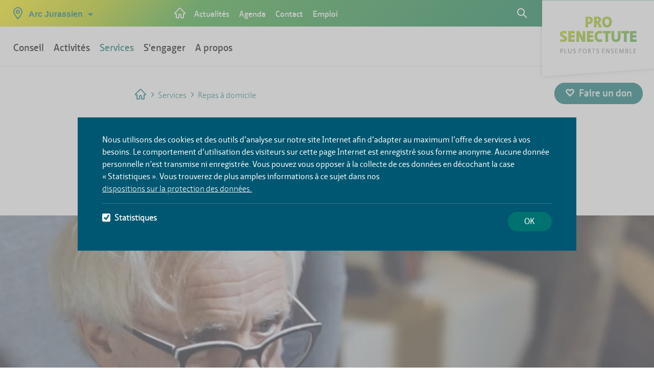

--- FILE ---
content_type: text/html;charset=UTF-8
request_url: https://arcjurassien.prosenectute.ch/fr/aides/repas-a-domicile.html
body_size: 12092
content:
<!DOCTYPE html>




<html lang="fr-CH">

    <head>
<title>Repas à domicile </title>

<meta charset="utf-8" />
<meta name="viewport" content="width=device-width, initial-scale=1" />
<meta name="description" content="Le service des repas à domicile a pour but de préserver la qualité de vie des personnes âgées vivant à domicile et de favoriser leur autonomie" />
<meta name="keywords" content="repas à domicile, 365 jours, livraison à domicile, maintien à domicile, avs" />
<meta name="author" content="Magnolia International Ltd." />
<meta name="generator" content="Powered by Magnolia - Intuitive Opensource CMS" />
<meta name="format-detection" content="telephone=no">


<!--[if IE]>
<meta http-equiv="X-UA-Compatible" content="IE=edge,chrome=1" />
<![endif]-->
<meta property="og:title" content="Repas à domicile ">
<meta property="og:type" content="website">
<meta property="og:description" content="Le service des repas à domicile a pour but de préserver la santé des personnes âgées en leur permettant de se nourrir sainement.">
<meta property="og:site_name" content="Pro Senectute Arc Jurassien">

<link rel="icon" href="/.resources/prosenectute-frontend/webresources/assets/img/icon/favicon.ico" />

<script>
    window.proSenectuteFrontendConfig = {
        "contextPath": "",
        "projectVersion": "13.12.0",
    };
</script>
<script type="text/javascript" src="//cdnjs.cloudflare.com/ajax/libs/d3/4.7.2/d3.min.js"></script>

    
    <link rel="stylesheet" type="text/css" href="/.resources/prosenectute-frontend/webresources/css/main~2025-12-12-07-55-06-000~cache.css" media="all" />
    

    <script src="/.resources/prosenectute-frontend/webresources/assets/js/jquery-1.11.2.min~2025-12-12-07-55-06-000~cache.js"></script>
    <script src="/.resources/online-marketing/webresources/js/js.cookie.min~2023-07-14-13-19-04-000~cache.js"></script>
    <script src="/.resources/prosenectute-frontend/webresources/assets/js/js.cookie~2025-12-12-07-55-06-000~cache.js"></script>
    <script src="/.resources/prosenectute-frontend/webresources/assets/js/bootstrap~2025-12-12-07-55-06-000~cache.js"></script>
    <script src="/.resources/prosenectute-frontend/webresources/assets/js/cantonchange~2025-12-12-07-55-06-000~cache.js"></script>
    <script src="/.resources/prosenectute-frontend/webresources/assets/js/fastclick~2025-12-12-07-55-06-000~cache.js"></script>
    <script src="/.resources/prosenectute-frontend/webresources/jquery.colorbox-min~2025-12-12-07-55-06-000~cache.js"></script>
    <script src="/.resources/prosenectute-frontend/webresources/assets/js/jquery.uniform.min~2025-12-12-07-55-06-000~cache.js"></script>
    <script src="/.resources/prosenectute-frontend/webresources/assets/js/jquery.lazy.min~2025-12-12-07-55-06-000~cache.js"></script>
    <script src="/.resources/prosenectute-frontend/webresources/assets/js/picturefill~2025-12-12-07-55-06-000~cache.js"></script>
    <script src="/.resources/prosenectute-frontend/webresources/assets/js/dropdown~2025-12-12-07-55-06-000~cache.js"></script>
    <script src="/.resources/prosenectute-frontend/webresources/assets/js/slick~2025-12-12-07-55-06-000~cache.js"></script>
    <script src="/.resources/prosenectute-frontend/webresources/assets/js/main~2025-12-12-07-55-06-000~cache.js"></script>
    <script src="/.resources/prosenectute-frontend/webresources/assets/js/d3pie.min~2025-12-12-07-55-06-000~cache.js"></script>
    <script src="/.resources/prosenectute-frontend/webresources/assets/js/pro-senectute~2025-12-12-07-55-06-000~cache.js"></script>
    <script src="/.resources/prosenectute-frontend/webresources/assets/js/validateFileInput~2025-12-12-07-55-06-000~cache.js"></script>

<!-- HTML5 shim and Respond.js for IE8 support of HTML5 elements and media queries -->
<!--[if lt IE 9]>
<script src="//html5shiv.googlecode.com/svn/trunk/html5.js"></script>
<script src="https://oss.maxcdn.com/respond/1.4.2/respond.min.js"></script>
<![endif]-->
<script type="application/javascript">
    var event = document.createEvent('Event');
    event.initEvent('onYouTubePlayerAPIReady', true, true);

    function onYouTubePlayerAPIReady() {
        window.dispatchEvent(event);
    }

</script>

<script> window.psoConfig = { }; </script>
    </head>






    <body id="psContentTemplate" class=" psContentTemplate">

        <ul id="accessKeys" class="hidden">
            <li><a href="/fr.html" title="Aller à la page d’accueil" accesskey="0">[Alt + 0] - Aller à la page d’accueil</a></li>
            <li><a href="#mainNav" title="Navigation principale" accesskey="1">[Alt + 1] - Navigation principale</a></li>
            <li><a href="#midCol" title="Contenu" accesskey="2">[Alt + 2] - Contenu</a></li>
            <li><a href="#footer" title="Contact" accesskey="3">[Alt + 3] - Contact</a></li>
            <li><a href="/fr/recherche.html" title="Recherche" accesskey="4">[Alt + 4] - Recherche</a></li>
            <li><a href="/fr/recherche.html" title="Recherche" accesskey="5">[Alt + 5] - Recherche</a></li>
        </ul>
        <div class="mediaQuery"></div>
        <div class="wrapper">
            <div class="header">
                <a class="skip-link" href="#main" name="main" tabindex="0">Skip to content</a>
















<div class="mod mod-header js-header">
    <nav class="navbar navbar-default navbar-fixed-top">
        <div class="container-fluid nopadding ">
            <div class="coloredheader">

                        <div class="hide-xs inline-md" id="early-cantonchange">


<div class="mod mod-canton-change">
    <div class="dropdown" role="navigation">
        <a class="canton-link" data-target="#" href="#" data-toggle="dropdown" role="button" aria-haspopup="true" aria-expanded="false">
            <span class="icon-24x24_POI"></span>
            <span class="icon-24x24_close"></span>
            <span class="text">
                <span class="inline-xs hide-sm">AJ</span>
                <span class="hide-xs inline-sm">Arc Jurassien</span>
            </span>
            <span class="dropdown-arrow"></span>
        </a>
        <div class="check_css cantonchange-shadow"></div>
        <div class="dropdown-menu">

                <ul>






                    <li  data-title="Neuchâtel">
                        <a href="/fr/contact/neuchatel.html"><span class="icon-24x24_more"></span>Neuchâtel</a>
                    </li>






                    <li  data-title="Delémont">
                        <a href="/fr/contact/delemont.html"><span class="icon-24x24_more"></span>Delémont</a>
                    </li>






                    <li  data-title="La Chaux-de-Fonds">
                        <a href="/fr/contact/chaux-de-fonds.html"><span class="icon-24x24_more"></span>La Chaux-de-Fonds</a>
                    </li>






                    <li  data-title="Tavannes">
                        <a href="/fr/contact/tavannes.html"><span class="icon-24x24_more"></span>Tavannes</a>
                    </li>
                </ul>

                <ul>




                </ul>
            <div class="suisse">
                    <a href="https://www.prosenectute.ch/fr">Suisse</a>
            </div>

        </div>
    </div>
</div>

                        </div>

                <!-- Brand and toggle get grouped for better mobile display -->
                <div class="navbar-header">
                    <button type="button"
                        class="navbar-toggle collapsed js-menu-trigger"
                        aria-expanded="false"
                        aria-label="button-navigation"
                        onclick="toggleMobileNavigation(this);">
                        <span class="sr-onlys">Toggle navigation</span>
                        <span id="mobile-main-nav-icon" class="icon-24x24_burger"></span>
                    </button>

                        <div class="mod mod-home-link flex-vertical-centered">
                            <a alt="Startseite" aria-label="Startseite" href="/fr.html" class="flex-vertical-centered">
                                <span class="icon-24x24_home"></span>
                            </a>
                        </div>



<div class="mod mod-searchbox searchpart-mobile" role="navigation">
    <input class="js-search-url" type="hidden" value="/fr/recherche.html"/>
    <input class="js-get-data-type-ahead" type="hidden" value="/.rest/v1/search/proposals"/>
    <input class="js-site-name" type="hidden" value="pro-senectute-aj"/>
    <input class="js-site-language" type="hidden" value="fr_CH"/>
    <input class="js-error-text" type="hidden" value="Un problème est survenu: veuillez réessayer."/>

    <div class="dropdown flex-vertical-centered">
        <div class="check_css mod-searchbox-shadow js-searchbox-shadow"></div>
        <span alt="Abbrechen" aria-label="Abbrechen" id="searchbox-reset-button" role="button" aria-pressed="false" class="js-search-reset"></span>
        <a alt="Suchen" class="link" data-target="#" href="" data-toggle="dropdown" role="button" aria-haspopup="true" aria-expanded="false" aria-label="search">
        </a>
        <div class="dropdown-menu js-dropdown-menu">
            <form action="/fr/recherche.html" method="get" autocomplete="off">
                <fieldset>
                    <div class="searchbox-wrapper">
                        <label for="searchbox">Recherche</label>
                        <input alt="Suchen" aria-label="Suchen" class="js-search-input" type="text" id="searchbox" placeholder="Recherche"
                               name="queryStr" value="" />
                        <span alt="Zurücksetzen" aria-label="Zurücksetzen" id="searchbox-reset-button" role="button" aria-pressed="false" class="js-search-reset"></span>
                    </div>
                    <button type="submit" class="button" aria-label="Envoyer"></button>
                </fieldset>
            </form>
            <div class="type__ahead js-type__ahead">
                <div>
                    <ul class="results__list js-results__list"></ul>
                </div>
            </div>
        </div>
    </div>
<script class="js-typeahead-dot-tpl" type="text/x-dot-template">
    <li>
        {{? it.error === true}}
        <p>{{=it.maskText}}</p>
        {{?}}
        {{? it.error !== true}}
        <a class="result__single result__single--link" href=" {{=it.link}}">
            {{=it.maskText}}
        </a>
        {{?}}
    </li>
</script></div>

                    <div class="block-xs hide-md mod-cartflyout-mobile">
<div class="mod mod-cartflyout" data-cartflyout-request="/.rest/v1/shop/test/carts/current">
    <div class="minicart-holder js-minicart-holder">
        <a href="#warenkorb" class="js-triggerWk">
        <span class="icons-wrapper">
            <span class="icon-x24_ShopIcon"></span>
            <span class="display__items--text-plus-count js-minicart-amount cart-count">0</span>
        </span>
        </a>
    </div>
    <div class="minicart-results js-minicart-results">
        <div class="check_css cartflyout-shadow js-cartflyout-shadow"></div>
        <div class="dropdown-menu">
            <div class="items-outlet-plus-total js-items-outlet-plus-total">
                <ul class="cart-item-list">
                    <li class="totals">
                        <span class="fleft">Sub Total</span>
                        <span class="fright">0.00 CHF</span>
                    </li>
                </ul>
            </div>
            <div class="center minicart-results">
                <a href="" class="btn btn-style">Consulter le panier</a>
            </div>
        </div>
    </div>
</div>
                    </div>

                        <div class="inline-xs hide-md" id="late-cantonchange">


<div class="mod mod-canton-change">
    <div class="dropdown" role="navigation">
        <a class="canton-link" data-target="#" href="#" data-toggle="dropdown" role="button" aria-haspopup="true" aria-expanded="false">
            <span class="icon-24x24_POI"></span>
            <span class="icon-24x24_close"></span>
            <span class="text">
                <span class="inline-xs hide-sm">AJ</span>
                <span class="hide-xs inline-sm">Arc Jurassien</span>
            </span>
            <span class="dropdown-arrow"></span>
        </a>
        <div class="check_css cantonchange-shadow"></div>
        <div class="dropdown-menu">

                <ul>






                    <li  data-title="Neuchâtel">
                        <a href="/fr/contact/neuchatel.html"><span class="icon-24x24_more"></span>Neuchâtel</a>
                    </li>






                    <li  data-title="Delémont">
                        <a href="/fr/contact/delemont.html"><span class="icon-24x24_more"></span>Delémont</a>
                    </li>






                    <li  data-title="La Chaux-de-Fonds">
                        <a href="/fr/contact/chaux-de-fonds.html"><span class="icon-24x24_more"></span>La Chaux-de-Fonds</a>
                    </li>






                    <li  data-title="Tavannes">
                        <a href="/fr/contact/tavannes.html"><span class="icon-24x24_more"></span>Tavannes</a>
                    </li>
                </ul>

                <ul>




                </ul>
            <div class="suisse">
                    <a href="https://www.prosenectute.ch/fr">Suisse</a>
            </div>

        </div>
    </div>
</div>

                        </div>
                </div>

                <!-- Collect the nav links, forms, and other content for toggling -->
                <div class="collapse navbar-collapse"
                   id="bs-example-navbar-collapse-1">

<div class="mod mod-main-navi" role="navigation">
    





            <ul id='mainNav' class='nav navbar-nav mainnavi'>




                    <li class="dropdown  ">
                            <div class="check_css mod-main-navi-shadow"></div>
                            <a href="#" class='step__link dropdown-toggle' data-toggle='dropdown' role='button' aria-haspopup='true' aria-expanded='false' data-router-ignore>Conseil</a>

							              <input hidden="hidden" type="radio" id="nav-conseil" name="navi-level-3" />
                            <label class="step__link " onchange=""
                                   onclick="closeMobileNavigationLevel('nav-conseil'); closeMobileSubNavigationLevel2();"
                                   for="nav-conseil">
                                Conseil
                            </label>





            <ul class='dropdown-menu level1'>
                    <li class="step__title">
                        <a href="/fr/conseil.html" class="link mobile-hidden" data-router-ignore>
                            <span class="inline-xs hide-sm">Conseil</span>
                            <span class="hide-xs inline-sm">Aperçu général</span>
                        </a>
                    </li>




                    <li class="  ">
                                <div class="step_title_container level2 ">


                                    <a href="/fr/conseil/conseil-et-orientation.html" class='link' target='_self' data-router-ignore>
                                        Conseil et orientation
                                    </a>
                                </div>





            <div class="step level2">
            </div>
                    </li>



                    <li class="  ">
                                <div class="step_title_container level2 ">


                                    <a href="/fr/conseil/finances-et-administration.html" class='link' target='_self' data-router-ignore>
                                        Finances
                                    </a>
                                </div>





            <div class="step level2">
            </div>
                    </li>



                    <li class="  ">
                                <div class="step_title_container level2 ">


                                    <a href="/fr/conseil/sante.html" class='link' target='_self' data-router-ignore>
                                        Santé
                                    </a>
                                </div>





            <div class="step level2">
            </div>
                    </li>



                    <li class="  ">
                                <div class="step_title_container level2 ">


                                    <a href="/fr/conseil/vie-sociale.html" class='link' target='_self' data-router-ignore>
                                        Vie sociale
                                    </a>
                                </div>





            <div class="step level2">
            </div>
                    </li>



                    <li class="  ">
                                <div class="step_title_container level2 ">


                                    <a href="/fr/conseil/logement.html" class='link' target='_self' data-router-ignore>
                                        Logement
                                    </a>
                                </div>





            <div class="step level2">
            </div>
                    </li>



                    <li class="  ">
                                <div class="step_title_container level2 ">


                                    <a href="/fr/conseil/reseau-medico-social.html" class='link' target='_self' data-router-ignore>
                                        Liens utiles
                                    </a>
                                </div>





            <div class="step level2">
            </div>
                    </li>
                    <li><a class="close-link" href="javascript:void(0)" data-router-ignore><span class="icon-24x24_close"></span></a></li>
            </ul>
                    </li>



                    <li class="dropdown  ">
                            <div class="check_css mod-main-navi-shadow"></div>
                            <a href="#" class='step__link dropdown-toggle' data-toggle='dropdown' role='button' aria-haspopup='true' aria-expanded='false' data-router-ignore>Activités</a>

							              <input hidden="hidden" type="radio" id="nav-activites" name="navi-level-3" />
                            <label class="step__link " onchange=""
                                   onclick="closeMobileNavigationLevel('nav-activites'); closeMobileSubNavigationLevel2();"
                                   for="nav-activites">
                                Activités
                            </label>





            <ul class='dropdown-menu level1'>
                    <li class="step__title">
                        <a href="/fr/activites.html" class="link mobile-hidden" data-router-ignore>
                            <span class="inline-xs hide-sm">Activités</span>
                            <span class="hide-xs inline-sm">Aperçu général</span>
                        </a>
                    </li>




                    <li class="  ">
                                <input hidden="hidden" type="radio" id="nav-programme" name="navi-level-2" />
                                <div class="step_title_container level2 ">
                                    <a href="/fr/activites/programme.html" class='link' data-router-ignore>Programme d&#039;activités</a>
                                    <label class="sub_navi " onchange=""
                                           onclick="closeMobileNavigationLevel('nav-programme');"
                                           for="nav-programme">
                                    </label>
                                </div>





            <div class="step level2">
            <ul class='step__menu'>
                    <li class="step__title">
                        <a href="/fr/activites/programme.html" class="link mobile-hidden" data-router-ignore>
                            <span class="inline-xs hide-sm">Programme d&#039;activités</span>
                            <span class="hide-xs inline-sm">Aperçu général</span>
                        </a>
                    </li>




                    <li class="  ">
                                <div class="step_title_container level1 ">


                                    <a href="/fr/activites/programme/toutes-les-activites.html" class='dropdown__link' target='_self' data-router-ignore>
                                        S&#039;inscrire en ligne
                                    </a>
                                </div>




                    </li>



                    <li class="  ">
                                <div class="step_title_container level1 ">


                                    <a href="/fr/activites/programme/prochaines-activites.html" class='dropdown__link' target='_self' data-router-ignore>
                                        Prochaines activités
                                    </a>
                                </div>




                    </li>



                    <li class="  ">
                                <div class="step_title_container level1 ">


                                    <a href="/fr/activites/programme/bon-cadeau.html" class='dropdown__link' target='_self' data-router-ignore>
                                        Bon cadeau
                                    </a>
                                </div>




                    </li>



                    <li class="  ">
                                <div class="step_title_container level1 ">


                                    <a href="/fr/activites/programme/concours.html" class='dropdown__link' target='_self' data-router-ignore>
                                        Concours photos
                                    </a>
                                </div>




                    </li>
            </ul>
            </div>
                    </li>



                    <li class="  ">
                                <input hidden="hidden" type="radio" id="nav-mouvement-et-sport" name="navi-level-2" />
                                <div class="step_title_container level2 ">
                                    <a href="/fr/activites/mouvement-et-sport.html" class='link' data-router-ignore>Sport et santé</a>
                                    <label class="sub_navi " onchange=""
                                           onclick="closeMobileNavigationLevel('nav-mouvement-et-sport');"
                                           for="nav-mouvement-et-sport">
                                    </label>
                                </div>





            <div class="step level2">
            <ul class='step__menu'>
                    <li class="step__title">
                        <a href="/fr/activites/mouvement-et-sport.html" class="link mobile-hidden" data-router-ignore>
                            <span class="inline-xs hide-sm">Sport et santé</span>
                            <span class="hide-xs inline-sm">Aperçu général</span>
                        </a>
                    </li>




                    <li class="  ">
                                <div class="step_title_container level1 ">


                                    <a href="/fr/activites/mouvement-et-sport/ca-bouge-a-la-maison.html" class='dropdown__link' target='_self' data-router-ignore>
                                        Ça bouge à la maison
                                    </a>
                                </div>




                    </li>



                    <li class="  ">
                                <div class="step_title_container level1 ">


                                    <a href="/fr/activites/mouvement-et-sport/sorties-en-plein-air.html" class='dropdown__link' target='_self' data-router-ignore>
                                        Sorties en plein air
                                    </a>
                                </div>




                    </li>



                    <li class="  ">
                                <div class="step_title_container level1 ">


                                    <a href="/fr/activites/mouvement-et-sport/sejours-sports.html" class='dropdown__link' target='_self' data-router-ignore>
                                        Séjours sportifs
                                    </a>
                                </div>




                    </li>



                    <li class="  ">
                                <div class="step_title_container level1 ">


                                    <a href="/fr/activites/mouvement-et-sport/Flashmob-2024.html" class='dropdown__link' target='_self' data-router-ignore>
                                        Flashmob 2024
                                    </a>
                                </div>




                    </li>
            </ul>
            </div>
                    </li>



                    <li class="  ">
                                <input hidden="hidden" type="radio" id="nav-loisirs-et-culture" name="navi-level-2" />
                                <div class="step_title_container level2 ">
                                    <a href="/fr/activites/loisirs-et-culture.html" class='link' data-router-ignore>Loisirs et culture</a>
                                    <label class="sub_navi " onchange=""
                                           onclick="closeMobileNavigationLevel('nav-loisirs-et-culture');"
                                           for="nav-loisirs-et-culture">
                                    </label>
                                </div>





            <div class="step level2">
            <ul class='step__menu'>
                    <li class="step__title">
                        <a href="/fr/activites/loisirs-et-culture.html" class="link mobile-hidden" data-router-ignore>
                            <span class="inline-xs hide-sm">Loisirs et culture</span>
                            <span class="hide-xs inline-sm">Aperçu général</span>
                        </a>
                    </li>




                    <li class="  ">
                                <div class="step_title_container level1 ">


                                    <a href="/fr/activites/loisirs-et-culture/curiosites.html" class='dropdown__link' target='_self' data-router-ignore>
                                        Curiosités
                                    </a>
                                </div>




                    </li>



                    <li class="  ">
                                <div class="step_title_container level1 ">


                                    <a href="/fr/activites/loisirs-et-culture/sejours-accompagnes.html" class='dropdown__link' target='_self' data-router-ignore>
                                        Séjours culturels
                                    </a>
                                </div>




                    </li>
            </ul>
            </div>
                    </li>



                    <li class="  ">
                                <input hidden="hidden" type="radio" id="nav-rencontres" name="navi-level-2" />
                                <div class="step_title_container level2 ">
                                    <a href="/fr/activites/rencontres.html" class='link' data-router-ignore>Rencontres</a>
                                    <label class="sub_navi " onchange=""
                                           onclick="closeMobileNavigationLevel('nav-rencontres');"
                                           for="nav-rencontres">
                                    </label>
                                </div>





            <div class="step level2">
            <ul class='step__menu'>
                    <li class="step__title">
                        <a href="/fr/activites/rencontres.html" class="link mobile-hidden" data-router-ignore>
                            <span class="inline-xs hide-sm">Rencontres</span>
                            <span class="hide-xs inline-sm">Aperçu général</span>
                        </a>
                    </li>




                    <li class="  ">
                                <div class="step_title_container level1 ">


                                    <a href="/fr/activites/rencontres/alzheimer.html" class='dropdown__link' target='_self' data-router-ignore>
                                        Alzheimer
                                    </a>
                                </div>




                    </li>



                    <li class="  ">
                                <div class="step_title_container level1 ">


                                    <a href="/fr/activites/rencontres/tables-d-hotes.html" class='dropdown__link' target='_self' data-router-ignore>
                                        Tables d&#039;hôtes
                                    </a>
                                </div>




                    </li>
            </ul>
            </div>
                    </li>



                    <li class="  ">
                                <input hidden="hidden" type="radio" id="nav-intergenerationnel" name="navi-level-2" />
                                <div class="step_title_container level2 ">
                                    <a href="/fr/activites/intergenerationnel.html" class='link' data-router-ignore>Intergénérationnel</a>
                                    <label class="sub_navi " onchange=""
                                           onclick="closeMobileNavigationLevel('nav-intergenerationnel');"
                                           for="nav-intergenerationnel">
                                    </label>
                                </div>





            <div class="step level2">
            <ul class='step__menu'>
                    <li class="step__title">
                        <a href="/fr/activites/intergenerationnel.html" class="link mobile-hidden" data-router-ignore>
                            <span class="inline-xs hide-sm">Intergénérationnel</span>
                            <span class="hide-xs inline-sm">Aperçu général</span>
                        </a>
                    </li>




                    <li class="  ">
                                <div class="step_title_container level1 ">


                                    <a href="/fr/activites/intergenerationnel/cyberthe.html" class='dropdown__link' target='_self' data-router-ignore>
                                        Cyberthé
                                    </a>
                                </div>




                    </li>



                    <li class="  ">
                                <div class="step_title_container level1 ">


                                    <a href="/fr/activites/intergenerationnel/win3.html" class='dropdown__link' target='_self' data-router-ignore>
                                        win3 et MAÉ - bénévolat à l&#039;école
                                    </a>
                                </div>




                    </li>



                    <li class="  ">
                                <div class="step_title_container level1 ">


                                    <a href="/fr/activites/intergenerationnel/chronos.html" class='dropdown__link' target='_self' data-router-ignore>
                                        Prix Chronos - Concours littéraire
                                    </a>
                                </div>




                    </li>
            </ul>
            </div>
                    </li>



                    <li class="  ">
                                <input hidden="hidden" type="radio" id="nav-formations" name="navi-level-2" />
                                <div class="step_title_container level2 ">
                                    <a href="/fr/activites/formations.html" class='link' data-router-ignore>Formations</a>
                                    <label class="sub_navi " onchange=""
                                           onclick="closeMobileNavigationLevel('nav-formations');"
                                           for="nav-formations">
                                    </label>
                                </div>





            <div class="step level2">
            <ul class='step__menu'>
                    <li class="step__title">
                        <a href="/fr/activites/formations.html" class="link mobile-hidden" data-router-ignore>
                            <span class="inline-xs hide-sm">Formations</span>
                            <span class="hide-xs inline-sm">Aperçu général</span>
                        </a>
                    </li>




                    <li class="  ">
                                <div class="step_title_container level1 ">


                                    <a href="/fr/activites/formations/devenir-moniteur.html" class='dropdown__link' target='_self' data-router-ignore>
                                        Devenir moniteur sportif
                                    </a>
                                </div>




                    </li>
            </ul>
            </div>
                    </li>
                    <li><a class="close-link" href="javascript:void(0)" data-router-ignore><span class="icon-24x24_close"></span></a></li>
            </ul>
                    </li>



                    <li class="dropdown  li-open">
                            <div class="check_css mod-main-navi-shadow"></div>
                            <a href="#" class='step__link dropdown-toggle' data-toggle='dropdown' role='button' aria-haspopup='true' aria-expanded='false' data-router-ignore>Services</a>

							              <input hidden="hidden" type="radio" id="nav-aides" name="navi-level-3" />
                            <label class="step__link li-open" onchange=""
                                   onclick="closeMobileNavigationLevel('nav-aides'); closeMobileSubNavigationLevel2();"
                                   for="nav-aides">
                                Services
                            </label>





            <ul class='dropdown-menu level1'>
                    <li class="step__title">
                        <a href="/fr/aides.html" class="link mobile-hidden" data-router-ignore>
                            <span class="inline-xs hide-sm">Services</span>
                            <span class="hide-xs inline-sm">Aperçu général</span>
                        </a>
                    </li>




                    <li class="  ">
                                <input hidden="hidden" type="radio" id="nav-soutien-administratif-et-fiscal" name="navi-level-2" />
                                <div class="step_title_container level2 ">
                                    <a href="/fr/aides/soutien-administratif-et-fiscal.html" class='link' data-router-ignore>Soutien administratif et fiscal</a>
                                    <label class="sub_navi " onchange=""
                                           onclick="closeMobileNavigationLevel('nav-soutien-administratif-et-fiscal');"
                                           for="nav-soutien-administratif-et-fiscal">
                                    </label>
                                </div>





            <div class="step level2">
            <ul class='step__menu'>
                    <li class="step__title">
                        <a href="/fr/aides/soutien-administratif-et-fiscal.html" class="link mobile-hidden" data-router-ignore>
                            <span class="inline-xs hide-sm">Soutien administratif et fiscal</span>
                            <span class="hide-xs inline-sm">Aperçu général</span>
                        </a>
                    </li>




                    <li class="  ">
                                <div class="step_title_container level1 ">


                                    <a href="/fr/aides/soutien-administratif-et-fiscal/accompagnement-administratif.html" class='dropdown__link' target='_self' data-router-ignore>
                                        Suivi administratif mensuel - BAA
                                    </a>
                                </div>




                    </li>



                    <li class="  ">
                                <div class="step_title_container level1 ">


                                    <a href="/fr/aides/soutien-administratif-et-fiscal/declaration-impot.html" class='dropdown__link' target='_self' data-router-ignore>
                                        Déclaration d&#039;impôt
                                    </a>
                                </div>




                    </li>



                    <li class="  ">
                                <div class="step_title_container level1 ">


                                    <a href="/fr/aides/soutien-administratif-et-fiscal/demenage.html" class='dropdown__link' target='_self' data-router-ignore>
                                        Démén&#039;âgé
                                    </a>
                                </div>




                    </li>
            </ul>
            </div>
                    </li>



                    <li class="  ">
                                <input hidden="hidden" type="radio" id="nav-dispositions-personnelles" name="navi-level-2" />
                                <div class="step_title_container level2 ">
                                    <a href="/fr/aides/dispositions-personnelles.html" class='link' data-router-ignore>Dispositions personnelles</a>
                                    <label class="sub_navi " onchange=""
                                           onclick="closeMobileNavigationLevel('nav-dispositions-personnelles');"
                                           for="nav-dispositions-personnelles">
                                    </label>
                                </div>





            <div class="step level2">
            <ul class='step__menu'>
                    <li class="step__title">
                        <a href="/fr/aides/dispositions-personnelles.html" class="link mobile-hidden" data-router-ignore>
                            <span class="inline-xs hide-sm">Dispositions personnelles</span>
                            <span class="hide-xs inline-sm">Aperçu général</span>
                        </a>
                    </li>




                    <li class="  ">
                                <div class="step_title_container level1 ">


                                    <a href="/fr/aides/dispositions-personnelles/calculateur-testamentaire.html" class='dropdown__link' target='_self' data-router-ignore>
                                        Calculateur testamentaire
                                    </a>
                                </div>




                    </li>
            </ul>
            </div>
                    </li>



                    <li class=" li-active ">
                                <div class="step_title_container level2 ">


                                    <a href="/fr/aides/repas-a-domicile.html" class='link' target='_self' data-router-ignore>
                                        Repas à domicile 
                                    </a>
                                </div>





            <div class="step level2">
            </div>
                    </li>



                    <li class="  ">
                                <div class="step_title_container level2 ">


                                    <a href="/fr/aides/visite-a-domicile.html" class='link' target='_self' data-router-ignore>
                                        Visites à domicile
                                    </a>
                                </div>





            <div class="step level2">
            </div>
                    </li>



                    <li class="  ">
                                <div class="step_title_container level2 ">


                                    <a href="/fr/aides/mobilite.html" class='link' target='_self' data-router-ignore>
                                        Mobilité
                                    </a>
                                </div>





            <div class="step level2">
            </div>
                    </li>
                    <li><a class="close-link" href="javascript:void(0)" data-router-ignore><span class="icon-24x24_close"></span></a></li>
            </ul>
                    </li>



                    <li class="dropdown  ">
                            <div class="check_css mod-main-navi-shadow"></div>
                            <a href="#" class='step__link dropdown-toggle' data-toggle='dropdown' role='button' aria-haspopup='true' aria-expanded='false' data-router-ignore>S&#039;engager</a>

							              <input hidden="hidden" type="radio" id="nav-s-engager" name="navi-level-3" />
                            <label class="step__link " onchange=""
                                   onclick="closeMobileNavigationLevel('nav-s-engager'); closeMobileSubNavigationLevel2();"
                                   for="nav-s-engager">
                                S&#039;engager
                            </label>





            <ul class='dropdown-menu level1'>
                    <li class="step__title">
                        <a href="/fr/s-engager.html" class="link mobile-hidden" data-router-ignore>
                            <span class="inline-xs hide-sm">S&#039;engager</span>
                            <span class="hide-xs inline-sm">Aperçu général</span>
                        </a>
                    </li>




                    <li class="  ">
                                <div class="step_title_container level2 ">


                                    <a href="/fr/s-engager/benevolat.html" class='link' target='_self' data-router-ignore>
                                        Bénévolat
                                    </a>
                                </div>





            <div class="step level2">
            </div>
                    </li>



                    <li class="  ">
                                <div class="step_title_container level2 ">


                                    <a href="/fr/s-engager/moniteur-sportif.html" class='link' target='_self' data-router-ignore>
                                        Devenir moniteur de sport
                                    </a>
                                </div>





            <div class="step level2">
            </div>
                    </li>



                    <li class="  ">
                                <div class="step_title_container level2 ">


                                    <a href="/fr/s-engager/don.html" class='link' target='_self' data-router-ignore>
                                        Faire un don
                                    </a>
                                </div>





            <div class="step level2">
            </div>
                    </li>



                    <li class="  ">
                                <div class="step_title_container level2 ">


                                    <a href="/fr/s-engager/offres-en-cours.html" class='link' target='_self' data-router-ignore>
                                        Offres d&#039;emploi
                                    </a>
                                </div>





            <div class="step level2">
            </div>
                    </li>



                    <li class="  ">
                                <div class="step_title_container level2 ">


                                    <a href="/fr/s-engager/bon-cadeau-redirection.html" class='link' target='_self' data-router-ignore>
                                        Offrir un bon cadeau
                                    </a>
                                </div>





            <div class="step level2">
            </div>
                    </li>



                    <li class="  ">
                                <div class="step_title_container level2 ">


                                    <a href="/fr/s-engager/offre-publicitaire.html" class='link' target='_self' data-router-ignore>
                                        Offre publicitaire
                                    </a>
                                </div>





            <div class="step level2">
            </div>
                    </li>
                    <li><a class="close-link" href="javascript:void(0)" data-router-ignore><span class="icon-24x24_close"></span></a></li>
            </ul>
                    </li>



                    <li class="dropdown  ">
                            <div class="check_css mod-main-navi-shadow"></div>
                            <a href="#" class='step__link dropdown-toggle' data-toggle='dropdown' role='button' aria-haspopup='true' aria-expanded='false' data-router-ignore>A propos</a>

							              <input hidden="hidden" type="radio" id="nav-a-propos" name="navi-level-3" />
                            <label class="step__link " onchange=""
                                   onclick="closeMobileNavigationLevel('nav-a-propos'); closeMobileSubNavigationLevel2();"
                                   for="nav-a-propos">
                                A propos
                            </label>





            <ul class='dropdown-menu level1'>
                    <li class="step__title">
                        <a href="/fr/a-propos.html" class="link mobile-hidden" data-router-ignore>
                            <span class="inline-xs hide-sm">A propos</span>
                            <span class="hide-xs inline-sm">Aperçu général</span>
                        </a>
                    </li>




                    <li class="  ">
                                <div class="step_title_container level2 ">


                                    <a href="/fr/a-propos/notre-fondation.html" class='link' target='_self' data-router-ignore>
                                        Notre fondation
                                    </a>
                                </div>





            <div class="step level2">
            </div>
                    </li>



                    <li class="  ">
                                <div class="step_title_container level2 ">


                                    <a href="/fr/a-propos/collaborateurs.html" class='link' target='_self' data-router-ignore>
                                        Notre équipe
                                    </a>
                                </div>





            <div class="step level2">
            </div>
                    </li>



                    <li class="  ">
                                <div class="step_title_container level2 ">


                                    <a href="/fr/a-propos/benevoles.html" class='link' target='_self' data-router-ignore>
                                        Bénévoles
                                    </a>
                                </div>





            <div class="step level2">
            </div>
                    </li>



                    <li class="  ">
                                <div class="step_title_container level2 ">


                                    <a href="/fr/a-propos/gouvernance.html" class='link' target='_self' data-router-ignore>
                                        Gouvernance
                                    </a>
                                </div>





            <div class="step level2">
            </div>
                    </li>



                    <li class="  ">
                                <div class="step_title_container level2 ">


                                    <a href="/fr/a-propos/reseau-et-partenaires.html" class='link' target='_self' data-router-ignore>
                                        Réseau et partenaires
                                    </a>
                                </div>





            <div class="step level2">
            </div>
                    </li>



                    <li class="  ">
                                <div class="step_title_container level2 ">


                                    <a href="/fr/a-propos/politique-3eme-age.html" class='link' target='_self' data-router-ignore>
                                        Politique de la vieillesse
                                    </a>
                                </div>





            <div class="step level2">
            </div>
                    </li>



                    <li class="  ">
                                <div class="step_title_container level2 ">


                                    <a href="/fr/a-propos/historique.html" class='link' target='_self' data-router-ignore>
                                        Historique
                                    </a>
                                </div>





            <div class="step level2">
            </div>
                    </li>



                    <li class="  ">
                                <div class="step_title_container level2 ">


                                    <a href="/fr/a-propos/publications.html" class='link' target='_self' data-router-ignore>
                                        Publications
                                    </a>
                                </div>





            <div class="step level2">
            </div>
                    </li>



                    <li class="  ">
                                <div class="step_title_container level2 ">


                                    <a href="/fr/a-propos/medias.html" class='link' target='_self' data-router-ignore>
                                        Médias
                                    </a>
                                </div>





            <div class="step level2">
            </div>
                    </li>
                    <li><a class="close-link" href="javascript:void(0)" data-router-ignore><span class="icon-24x24_close"></span></a></li>
            </ul>
                    </li>
            </ul>
</div>
                    <div class="navigation-footer">
<div class="mod mod-key-navi">
    <ul class="">
        






    








                <li>
                    <a href="/fr/actualites.html" target="_self" class="small-spacing">Actualités</a>
                </li>







    








                <li>
                    <a href="/fr/activites/programme/prochaines-activites.html" target="_self" class="small-spacing">Agenda</a>
                </li>







    








                <li>
                    <a href="/fr/contact.html" target="_self" class="small-spacing">Contact</a>
                </li>







    








                <li>
                    <a href="/fr/s-engager/offres-en-cours.html" target="_self" class="small-spacing">Emploi</a>
                </li>
    </ul>
</div>
                        <div class="far-nav-group">
                            <div class="hide-xs block-md">
<div class="mod mod-cartflyout" data-cartflyout-request="/.rest/v1/shop/test/carts/current">
    <div class="minicart-holder js-minicart-holder">
        <a href="#warenkorb" class="js-triggerWk">
        <span class="icons-wrapper">
            <span class="icon-x24_ShopIcon"></span>
            <span class="display__items--text-plus-count js-minicart-amount cart-count">0</span>
        </span>
        </a>
    </div>
    <div class="minicart-results js-minicart-results">
        <div class="check_css cartflyout-shadow js-cartflyout-shadow"></div>
        <div class="dropdown-menu">
            <div class="items-outlet-plus-total js-items-outlet-plus-total">
                <ul class="cart-item-list">
                    <li class="totals">
                        <span class="fleft">Sub Total</span>
                        <span class="fright">0.00 CHF</span>
                    </li>
                </ul>
            </div>
            <div class="center minicart-results">
                <a href="" class="btn btn-style">Consulter le panier</a>
            </div>
        </div>
    </div>
</div>
                            </div>
 <!-- Get the full path -->
 <!-- Split the path by "/" -->

 <!-- The first part after the split becomes the domain -->
 <!-- The remaining parts form the current path -->








<div class="mod mod-searchbox searchpart-mobile" role="navigation">
    <input class="js-search-url" type="hidden" value="/fr/recherche.html"/>
    <input class="js-get-data-type-ahead" type="hidden" value="/.rest/v1/search/proposals"/>
    <input class="js-site-name" type="hidden" value="pro-senectute-aj"/>
    <input class="js-site-language" type="hidden" value="fr_CH"/>
    <input class="js-error-text" type="hidden" value="Un problème est survenu: veuillez réessayer."/>

    <div class="dropdown flex-vertical-centered">
        <div class="check_css mod-searchbox-shadow js-searchbox-shadow"></div>
        <span alt="Abbrechen" aria-label="Abbrechen" id="searchbox-reset-button" role="button" aria-pressed="false" class="js-search-reset"></span>
        <a alt="Suchen" class="link" data-target="#" href="" data-toggle="dropdown" role="button" aria-haspopup="true" aria-expanded="false" aria-label="search">
        </a>
        <div class="dropdown-menu js-dropdown-menu">
            <form action="/fr/recherche.html" method="get" autocomplete="off">
                <fieldset>
                    <div class="searchbox-wrapper">
                        <label for="searchbox">Recherche</label>
                        <input alt="Suchen" aria-label="Suchen" class="js-search-input" type="text" id="searchbox" placeholder="Recherche"
                               name="queryStr" value="" />
                        <span alt="Zurücksetzen" aria-label="Zurücksetzen" id="searchbox-reset-button" role="button" aria-pressed="false" class="js-search-reset"></span>
                    </div>
                    <button type="submit" class="button" aria-label="Envoyer"></button>
                </fieldset>
            </form>
            <div class="type__ahead js-type__ahead">
                <div>
                    <ul class="results__list js-results__list"></ul>
                </div>
            </div>
        </div>
    </div>
<script class="js-typeahead-dot-tpl" type="text/x-dot-template">
    <li>
        {{? it.error === true}}
        <p>{{=it.maskText}}</p>
        {{?}}
        {{? it.error !== true}}
        <a class="result__single result__single--link" href=" {{=it.link}}">
            {{=it.maskText}}
        </a>
        {{?}}
    </li>
</script></div>
                        </div>
                    </div>
                </div>



<div class="mod mod-logo">
    <a href="/fr.html">
        <div class="logo">
            <img class="block-xs hide-sm logo-img" alt="Pro Senectute Logo" src="/.resources/prosenectute-frontend/webresources/assets/img/logo_mobile_fx_2.png" style="width: 90px; height: 65px;"/>
            <img class="hide-xs block-sm hide-md logo-img" alt="Pro Senectute Logo" src="/.resources/prosenectute-frontend/webresources/assets/img/logo_portrait_fx_fr.svg" style="width: 184px; height: 133px;" />
            <img class="hide-xs block-md logo-img" alt="Pro Senectute Logo" src="/.resources/prosenectute-frontend/webresources/assets/img/logo_desktop_fx_fr.svg" style="width: 242px; height: 174px;" />
        </div>
    </a>

    <div class="donation-center">
        <a href="/fr/s-engager/don.html" target="_blank" role="button" aria-label="Faire un don"
           class="btn btn-info btn-donation">
            <span class="icon-24x24_heart"></span>
            <span class="donation-text inline-sm">Faire un don</span>
        </a>
    </div>
</div>

    <div class="floating-footer-donation-mobile floating-footer-wrapper">
        <a href="/fr/s-engager/don.html" target="_blank" role="button" aria-label="Faire un don"
           class="btn btn-info btn-donation">
            <span class="icon-24x24_heart"></span>
            <span class="donation-text inline-sm">Faire un don</span>
        </a>
    </div>

            </div>
        </div>
    </nav>
</div>
            </div>

            <div id="midCol" class="container " role="main">
                    <div class="row">
                        <div class="col-xs-12">
                            <div class="rte">

<nav aria-label="Breadcrumb" class="mod mod-breadcrumb">
    <ol id="breadcrumb">
        <li>
            <a href="/fr.html" aria-label="Aller à la page d’accueil">
                <span class="icon-24x24_home"></span>
            </a>
        </li>
    <li>
        <a href="/fr/aides.html">
            <span class="icon-24x24_drill_down_arrow" aria-hidden="true" ></span>
            Services
        </a>
    </li>
    <li>
        <a href="/fr/aides/repas-a-domicile.html">
            <span class="icon-24x24_drill_down_arrow" aria-hidden="true" aria-current='page'></span>
            Repas à domicile 
        </a>
    </li>
    </ol>
</nav>


<script>
    const breadcrumbOl = document.getElementById('breadcrumb');
    const lastElement = breadcrumbOl.lastElementChild;
    const placeholder = lastElement.cloneNode(true);
    let hiddenElements;

    function hideBreadcrumbs(liElements) {
        hiddenElements = liElements;
        liElements.forEach(li => li.style.display = 'none');

        breadcrumbOl.insertBefore(placeholder, lastElement);
        placeholder.innerHTML = '<a href="#" onclick="showBreadcrumbs()" role="button" aria-label="Show Breadcrumb"><span class="icon-24x24_back_arrow" aria-hidden="true"></span>...</a>';
    }

    function showBreadcrumbs() {
        placeholder.style.display = 'none';
        hiddenElements.forEach(li => li.style.display = 'inline');
    }

    if (window.innerWidth > 770 && breadcrumbOl.offsetHeight > 31) {
        const liElements = breadcrumbOl.querySelectorAll('li:not(:first-child):not(:nth-child(2)):not(:last-child)');
        hideBreadcrumbs(liElements);

    } else {
        if (breadcrumbOl.offsetHeight > 34) {
            const liElements = breadcrumbOl.querySelectorAll('li:not(:first-child):not(:last-child)');
            hideBreadcrumbs(liElements);
        }
    }
</script>




    

    <h1 id="repas-a-domicile-" class='pagetitle'>Repas à domicile </h1>


                                    <div class="page-abstract">Le service des repas à domicile a pour but de préserver la santé des personnes âgées en leur permettant de se nourrir sainement.</div>
                            </div>
                        </div>
                    </div>

                <span id="main"></span>

        
                <div class="row">
                    <div class="col-xs-12 nopadding">







    




        <div class="mod mod-youtube small-spacing">
            <a class="youtube" href="https://youtu.be/aPvQNHgT4aY" target="_blank" alt="Service de repas à domicile">
                    <div class="mod-youtube__thumbnails bevel-style" style="background-image: url('/.imaging/mte/prosenectute-cms-core/full/dam/pro-senectute-aj/fr/images/aides/psaj-repas-a-domicile.jpg/jcr:content/psaj-videoimage.jpg')">
                        <picture>
                            <!--[if IE 9]><video style="display: none;"><![endif]-->
                            <source srcset="/.imaging/mte/prosenectute-cms-core/full/dam/pro-senectute-aj/fr/images/aides/psaj-repas-a-domicile.jpg/jcr:content/psaj-videoimage.jpg, /.imaging/mte/prosenectute-cms-core/full/dam/pro-senectute-aj/fr/images/aides/psaj-repas-a-domicile.jpg/jcr:content/psaj-videoimage.jpg 2x" media="(min-width: 1100px)"/>
                            <source srcset="/.imaging/mte/prosenectute-cms-core/full-tablet/dam/pro-senectute-aj/fr/images/aides/psaj-repas-a-domicile.jpg/jcr:content/psaj-videoimage.jpg, /.imaging/mte/prosenectute-cms-core/full/dam/pro-senectute-aj/fr/images/aides/psaj-repas-a-domicile.jpg/jcr:content/psaj-videoimage.jpg 2x" media="(min-width: 770px)"/>
                            <!--[if IE 9]></video><![endif]-->
                            <img srcset="/.imaging/mte/prosenectute-cms-core/full-mobile/dam/pro-senectute-aj/fr/images/aides/psaj-repas-a-domicile.jpg/jcr:content/psaj-videoimage.jpg, /.imaging/mte/prosenectute-cms-core/full-tablet/dam/pro-senectute-aj/fr/images/aides/psaj-repas-a-domicile.jpg/jcr:content/psaj-videoimage.jpg 2x" alt="Service de repas à domicile"/>
                        </picture>

                        <div class="playbtn">
                            <div class="icon-24x24_play"></div>
                        </div>
                    </div>
            </a>
        </div>
                    </div>
                </div>
        
        
                <div class="row">
                    <div class="col-xs-12 nopadding">







    

    <div class="rte text-image-container small-spacing">




            <div class="text-body">

                <h2 style="text-align:justify" id="tous-les-jours-un-repas-chaud-">Tous les jours, un repas chaud !</h2>
<p style="text-align:justify">Notre service permet aux personnes ayant atteint l'âge AVS et qui éprouvent des difficultés à préparer elles-mêmes leur repas de continuer de se nourrir sainement et suffisamment. Souvent leur maintien à domicile en dépend.&nbsp;</p>
<p style="text-align:justify">La qualité nutritionnelle du repas est particulièrement&nbsp;importante afin de couvrir au mieux les besoins spécifiques des personnes âgées. Il est également essentiel d’assurer la possibilité d’obtenir des régimes et des textures adaptés aux différents problèmes de santé présents.&nbsp;</p>
            </div>



    </div>

                    </div>
                </div>
        
        
                <div class="row">
                    <div class="col-xs-12 nopadding">







    




        <div class="mod mod-youtube small-spacing">
            <a class="youtube" href="https://youtube.com/watch?v=MnNRj7pEqio&amp;feature=youtu.be" target="_blank" alt="">
            </a>
        </div>
                    </div>
                </div>
        
        
                <div class="row">
                    <div class="col-xs-12 nopadding">







    

    <div class="rte text-image-container small-spacing">




            <div class="text-body">

                <h3 id="fonctionnement-du-service-de-repas-a-domicile">Fonctionnement du service de repas à domicile</h3>
<p style="text-align:justify">Notre service se charge de livrer des repas chauds, à midi, du lundi au dimanche (365 jours/an). Ces repas sont destinés à toute personne ne pouvant pas, momentanément ou de manière durable, se les préparer elle-même.</p>
<p style="text-align:justify">Pro Senectute livre des repas dans tout l'Arc jurassien excepté le Jura bernois&nbsp;et le Val-de-Travers.</p>
<p style="text-align:justify"><strong>Nouveauté à Moutier&nbsp;</strong>: suite au transfert de Moutier dans le Canton du Jura, livraisons dès le 2 février 2026. Possibilité de commander dès maintenant.</p>
<p style="text-align:justify"><a href="https://www.youtube.com/watch?v=aPvQNHgT4aY" target="_blank">Consultez la vidéo de présentation du service</a></p>
<h3 style="text-align:justify" id="composition-du-repas">Composition du repas</h3>
<p style="text-align:justify">Les repas livrés sont composés d’un potage ou d’une entrée ; d’un plat principal avec de la viande ou du poisson, des féculents et des légumes ; et d’un dessert.</p>
<p style="text-align:justify">Une attention particulière est apportée à la qualité des repas livrés, tant au niveau nutritionnel que gustatif.</p>
<h3 style="text-align:justify" id="repas-particuliers">Repas particuliers</h3>
<p style="text-align:justify">En cas de nécessité et/ou sur certificat médical, le service peut fournir différents régimes. Une diététicienne est également disponible pour conseiller les clients et leurs proches.</p>
<h3 style="text-align:justify" id="tarif-des-repas">Tarif des repas</h3>
<ul>
 <li style="text-align:justify">CHF 19.80</li>
 <li style="text-align:justify">Menu complet (entrée, plat, dessert)</li>
 <li style="text-align:justify">Livraison comprise</li>
</ul>
<p style="text-align:justify">Possibilité d'<a href="/fr/conseil/finances-et-administration.html">aide financière</a> individuelle en cas de besoin.</p>
<h3 style="text-align:justify" id="contact">Contact</h3>
<p style="text-align:justify">Pour toute demande, une permanence téléphonique est disponible :</p>
<ul>
 <li style="text-align:justify"><strong>Du&nbsp;lundi au vendredi, de 8h00 à 12h00&nbsp;</strong></li>
 <li style="text-align:justify"><strong>Au numéro :&nbsp;032 886 83 30</strong></li>
</ul>
<p style="text-align:justify">Remarque : toute commande ou annulation doit être réalisée 24h à l'avance.</p>
<p style="text-align:justify">Nous sommes joignables&nbsp;aussi par courriel : <strong><a href="javascript:dcmt('149152151138149134152101147138083136141');">
   <script type="text/javascript">
// <![CDATA[
document.write(dcmadr("149152151138149134152101147138083136141"));
// ]]>
</script></a></strong></p>
            </div>



    </div>

                    </div>
                </div>
        
        
                <div class="row">
                    <div class="col-xs-12 nopadding">







                    </div>
                </div>
        
        
                <div class="row">
                    <div class="col-xs-12 nopadding">

<div class="mod mod-separator large-spacing"></div>
                    </div>
                </div>
        
        
                <div class="row">
                    <div class="col-xs-12 nopadding">







    

    <div class="rte text-image-container small-spacing">




            <div class="text-body">

                <h2 id="aides-proposees-par-pro-senectute-arc-jurassien">Aides proposées par Pro Senectute Arc jurassien</h2>
            </div>



    </div>

                    </div>
                </div>
        
        
                <div class="row">
                    <div class="col-xs-12 nopadding">






    










    

    <div class="col-count3 panel-grid small-spacing">
            <div>









    

            <a href="/fr/conseil.html" target="_self" style="display: block; text-decoration: none">

        <div class="mod mod-tile">
            <div class="mod-tile__cnt">

                        <div class="mod-tile__image">
                            <img src="/.imaging/mte/prosenectute-cms-core/full/dam/pro-senectute-aj/fr/images/accueil/vignettes-raccourci/Vignette-conseil.jpg/jcr:content/Vignette-conseil.jpg" class="tile" alt="vignette-conseil" height="262" width="467"/>
                        </div>





                <div class="mod-tile__text text-left">



    

    <h3 id="conseil" class='mod-tile__title'>Conseil</h3>

                        <div class="mod-tile__paragraph"> <p>Nous&nbsp;vous conseillons&nbsp;et vous orientons selon vos besoins</p></div>
                </div>

                <div class="mod-tile__bottom">
                    <span class="btn btn-tile-more">
                        <span class="hide-xs inline-sm icon icon-24x24_drill_down_arrow"></span>
                        <p class="text">En savoir plus</p>
                    </span>
                </div>

            </div>
        </div>
            </a>

            </div>
            <div>









    

            <a href="/fr/aides/repas-a-domicile.html" target="_self" style="display: block; text-decoration: none">

        <div class="mod mod-tile">
            <div class="mod-tile__cnt">

                        <div class="mod-tile__image">
                            <img src="/.imaging/mte/prosenectute-cms-core/full/dam/pro-senectute-aj/fr/images/accueil/vignettes-raccourci/Vignette-repas.jpg/jcr:content/Vignette-repas.jpg" class="tile" alt="Vignette-repas" height="262" width="467"/>
                        </div>





                <div class="mod-tile__text text-left">



    

    <h3 id="repas-a-domicile" class='mod-tile__title'>Repas à domicile</h3>

                        <div class="mod-tile__paragraph"> <p>Des menus complets livrés chez vous</p></div>
                </div>

                <div class="mod-tile__bottom">
                    <span class="btn btn-tile-more">
                        <span class="hide-xs inline-sm icon icon-24x24_drill_down_arrow"></span>
                        <p class="text">En savoir plus</p>
                    </span>
                </div>

            </div>
        </div>
            </a>

            </div>
            <div>









    

            <a href="/fr/aides/visite-a-domicile.html" target="_self" style="display: block; text-decoration: none">

        <div class="mod mod-tile">
            <div class="mod-tile__cnt">

                        <div class="mod-tile__image">
                            <img src="/.imaging/mte/prosenectute-cms-core/full/dam/pro-senectute-aj/fr/images/aides/Vignette-visite-a-domicile.jpg/jcr:content/AdobeStock_202040239_web_vignette.jpg" class="tile" alt="Femme âgée souriante écoutant une femme plus jeune dans un moment complice." height="262" width="467"/>
                        </div>





                <div class="mod-tile__text text-left">



    

    <h3 id="visites-a-domicile" class='mod-tile__title'>Visites à domicile</h3>

                        <div class="mod-tile__paragraph"> <p>Passer un moment convivial à la maison</p></div>
                </div>

                <div class="mod-tile__bottom">
                    <span class="btn btn-tile-more">
                        <span class="hide-xs inline-sm icon icon-24x24_drill_down_arrow"></span>
                        <p class="text">En savoir plus</p>
                    </span>
                </div>

            </div>
        </div>
            </a>

            </div>
            <div>









    

            <a href="/fr/aides/soutien-administratif-et-fiscal.html" target="_self" style="display: block; text-decoration: none">

        <div class="mod mod-tile">
            <div class="mod-tile__cnt">

                        <div class="mod-tile__image">
                            <img src="/.imaging/mte/prosenectute-cms-core/full/dam/pro-senectute-aj/fr/images/aides/Vignette-soutien-administratif-BAA.jpg/jcr:content/Vignette-BAA.jpg" class="tile" alt="vignette-soutien-administratif-BAA" height="262" width="467"/>
                        </div>





                <div class="mod-tile__text text-left">



    

    <h3 id="soutien-administratif-et-fiscal" class='mod-tile__title'>Soutien administratif et fiscal</h3>

                        <div class="mod-tile__paragraph"> <p>Être accompagné par des personnes compétentes</p></div>
                </div>

                <div class="mod-tile__bottom">
                    <span class="btn btn-tile-more">
                        <span class="hide-xs inline-sm icon icon-24x24_drill_down_arrow"></span>
                        <p class="text">En savoir plus</p>
                    </span>
                </div>

            </div>
        </div>
            </a>

            </div>
            <div>









    

            <a href="/fr/aides/dispositions-personnelles.html" target="_self" style="display: block; text-decoration: none">

        <div class="mod mod-tile">
            <div class="mod-tile__cnt">

                        <div class="mod-tile__image">
                            <img src="/.imaging/mte/prosenectute-cms-core/full/dam/pro-senectute-aj/fr/images/accueil/vignettes-raccourci/docupass-vignette.jpg/jcr:content/docupass-vignette.jpg" class="tile" alt="Vignette-docupass" height="262" width="467"/>
                        </div>





                <div class="mod-tile__text text-left">



    

    <h3 id="dispositions-personnelles" class='mod-tile__title'>Dispositions personnelles</h3>

                        <div class="mod-tile__paragraph"> <p>Le dossier Docupass consigne vos besoins et vos souhaits</p></div>
                </div>

                <div class="mod-tile__bottom">
                    <span class="btn btn-tile-more">
                        <span class="hide-xs inline-sm icon icon-24x24_drill_down_arrow"></span>
                        <p class="text">En savoir plus</p>
                    </span>
                </div>

            </div>
        </div>
            </a>

            </div>
            <div>









    

            <a href="/fr/aides/mobilite.html" target="_self" style="display: block; text-decoration: none">

        <div class="mod mod-tile">
            <div class="mod-tile__cnt">

                        <div class="mod-tile__image">
                            <img src="/.imaging/mte/prosenectute-cms-core/full/dam/pro-senectute-aj/fr/images/aides/Vignette-mobilité2.jpg/jcr:content/Vignette-mobilit%C3%A92.jpg" class="tile" alt="Vignette-mobilité2" height="262" width="467"/>
                        </div>





                <div class="mod-tile__text text-left">



    

    <h3 id="mobilite" class='mod-tile__title'>Mobilité</h3>

                        <div class="mod-tile__paragraph"> <p>Etre et rester mobile à tout âge !</p></div>
                </div>

                <div class="mod-tile__bottom">
                    <span class="btn btn-tile-more">
                        <span class="hide-xs inline-sm icon icon-24x24_drill_down_arrow"></span>
                        <p class="text">En savoir plus</p>
                    </span>
                </div>

            </div>
        </div>
            </a>

            </div>

    </div>

                    </div>
                </div>
        

            </div>


    <div id="cookie" role="region" aria-label="Cookie Banner">
        <div class="cookie-prompt">
            <div class="flex-item">
                    <span><p>Nous utilisons des cookies et des outils d’analyse sur notre site Internet afin d’adapter au maximum l’offre de services à vos besoins. Le comportement d’utilisation des visiteurs sur cette page Internet est enregistré sous forme anonyme. Aucune donnée personnelle n’est transmise ni enregistrée. Vous pouvez vous opposer à la collecte de ces données en décochant la case « Statistiques ». Vous trouverez de plus amples informations à ce sujet dans nos</p></span>




                <a id="cookieLink">dispositions sur la protection des données.</a>
            </div>

            <div class="flex flex-row justify-between w-full sm:w-80 flex-wrap gap-1">


                        <div class="form-item">
                            <label class="cookieCheckbox advanced">
                                <input type="checkbox"
                                       name="cookieConsentCheckbox"
                                       value="advancedCookiesAccepted"
                                       checked
                                />
                                Statistiques
                            </label>
                        </div>

                <div class="flex-item cookieButton">
                    <div id="closeCookieDisclaimer">OK</div>
                </div>
            </div>
        </div>
    </div>
    <script src="/.resources/prosenectute-cms-core/webresources/js/cookieHandling.js?cache=disabled"></script>
    <script>initCookieStuff("/fr/protection-des-donnees.html")</script>






<footer class="mod mod-footer" id="footer">
    <div class="container">
        <div class="col-sm-4 col-md-4">
            <div class="mod-footer__title margin__b--2">Contact</div>
                <div class=""> <p><strong><a href="/fr/contact/chaux-de-fonds.html">La Chaux-de-Fonds</a></strong>,&nbsp;rue du Pont 25<br>
  Tél. 032 886 83 00<br><a href="javascript:dcmt('149151148152138147138136153154153138083136139101147138083136141');">
  <script type="text/javascript">
// <![CDATA[
document.write(dcmadr("149151148152138147138136153154153138083136139101147138083136141"));
// ]]>
</script></a></p>
<p>&nbsp;</p>
<p style="margin-left:0cm; margin-right:0cm"><strong><a href="/fr/contact/delemont.html">Delémont</a></strong>,&nbsp;rue du Puits 4<br>
  Tél. 032 886 83 20<br><a href="javascript:dcmt('149151148152138147138136153154153138083137138145138146148147153101147138083136141');">
  <script type="text/javascript">
// <![CDATA[
document.write(dcmadr("149151148152138147138136153154153138083137138145138146148147153101147138083136141"));
// ]]>
</script></a></p>
<p>&nbsp;</p>
<p><strong><a href="/fr/contact/neuchatel.html">Neuchâtel</a></strong>,&nbsp;rue du Verger-Rond 2<br>
  Tél. 032 886 83 40<br><a href="javascript:dcmt('149151148152138147138136153154153138083147138101147138083136141');">
  <script type="text/javascript">
// <![CDATA[
document.write(dcmadr("149151148152138147138136153154153138083147138101147138083136141"));
// ]]>
</script></a></p>
<p>&nbsp;</p>
<p><strong><a href="/fr/contact/tavannes.html">Tavannes</a></strong>,&nbsp;chemin de la Forge 1<br>
  Tél. 032 886 83 80<br><a href="javascript:dcmt('149151148152138147138136153154153138083153134155134147147138152101147138083136141');">
  <script type="text/javascript">
// <![CDATA[
document.write(dcmadr("149151148152138147138136153154153138083153134155134147147138152101147138083136141"));
// ]]>
</script></a></p></div>
        </div>
        <div class="col-sm-4 col-md-4">
            <div class="mod-footer__title margin__b--2">
                    Nous soutenir
            </div>

                <div class="konto_if_partner">
                    <p><strong><a href="/fr/s-engager/don/faire-un-don.html#consulter-les-coordonnees-bancaires">Faire un don à notre fondation reconnue d'utilité publique</a></strong></p>
<p>&nbsp;</p>
<p><strong><a href="/fr/s-engager/benevolat.html">S'engager comme bénévole à nos côtés</a></strong></p>
<p>&nbsp;</p>
<p><strong><a href="/fr/activites/programme/bon-cadeau.html">Offrir un bon cadeau</a></strong><br>
  &nbsp;</p>
                </div>




                    <div class="partner">

                            <div class="col-sm-10 col-md-10 img" style="margin: 0;">
                                    <a href="https://zewo.ch/fr/npo-detail/?relief_organization=pro-senectute-arc-jurassien" target="_blank">
                                    <img src="/.imaging/mte/prosenectute-cms-core/full/dam/pro-senectute-aj/fr/images/a-propos/notre-fondation/ZEWO_Claim_Footer_F.png/jcr:content/ZEWO_Claim_Footer_F.png" class="partner-logo" alt="Faire un don" width="382" height="63"/>
                                    </a>
                            </div>
                    </div>


    <div id="rnw-paylink-button"></div>
    <script type="module">
        import {PaylinkButton} from "https://donate.raisenow.io/button.js"
        PaylinkButton.render('#rnw-paylink-button', {'solution-id': "wwwsq", 'solution-type':
                "donate", language: "fr", size: "large", width: "fixed", 'color-scheme': "dark"})
    </script>
        </div>

        <div class="col-sm-4 col-md-4">
                <div class="mod-footer__title margin__b--2">Suivez notre actualité sur les réseaux sociaux</div>
                <a alt="Facebook Icon Link" aria-label="Facebook Icon Link" class="link link--icon" href="https://www.facebook.com/prosenectutearcjurassien/" target="_blank">
                    <span class="icon-44x44_facebook"></span>
                </a>
                <a alt="LinkedIn Icon Link" aria-label="LinkedIn Icon Link" class="link link--icon" href="https://www.linkedin.com/company/prosenectute-arcjurassien" target="_blank">
                    <span class="icon-44x44_linkedin"></span>
                </a>
                <a alt="Instagram Icon Link" aria-label="Instagram Icon Link" class="link link--icon" href="https://www.instagram.com/prosenectute.arcjurassien" target="_blank">
                    <span class="icon-44x44_instagram"></span>
                </a>
        </div>

        <div class="col-sm-12">
            <ul class="inline-items link-list">
                    <li class="footerCopyRight ii margin__r--2">© Pro Senectute Arc Jurassien 2026</li>



                        <li class="ii margin__r--2">
                            <a class="link" href="/fr/impressum.html">Impressum</a>
                        </li>








                        <li class="ii margin__r--2">
                            <a class="link" href="/fr/protection-des-donnees.html">Protection des données</a>
                        </li>

                            <li class="ii margin__r--2">
                                <a class="link" href="/fr/actualites/newsletter-inscription.html" target="_self">S&#039;inscrire à la newsletter</a>
                            </li>
                            <li class="ii">
                                <a class="link" href="https://arcjurassien.prosenectute.ch/dam/jcr:a6ff1a5c-bbb7-4515-a3c7-2d9d6f14e0c7/Formulaire_de_reclamation_PSAJ.pdf" target="_blank">Formulaire de réclamation</a>
                            </li>
            </ul>
                <div class="footerCopyRightMobile">© Pro Senectute Arc Jurassien 2026</div>
        </div>
    </div>
</footer>
        </div>
        <div id="proLitterisCounterMarksContainer"></div>

    </body>
</html>


--- FILE ---
content_type: text/css;charset=UTF-8
request_url: https://arcjurassien.prosenectute.ch/.resources/prosenectute-frontend/webresources/css/main~2025-12-12-07-55-06-000~cache.css
body_size: 48581
content:
html{color:#000;background:#fff}body,div,dl,dt,dd,ul,ol,li,h1,h2,h3,h4,h5,h6,pre,code,form,fieldset,legend,input,textarea,p,blockquote,th,td{margin:0;padding:0}table{border-collapse:collapse;border-spacing:0}fieldset,img{border:0}address,caption,cite,code,dfn,th,strong,var{font-style:normal;font-weight:normal}ol,ul{list-style:none}caption,th{text-align:left}h1,h2,h3,h4,h5,h6{font-size:100%;font-weight:normal}q:before,q:after{content:""}abbr,acronym{border:0;font-variant:normal}sup{vertical-align:text-top}sub{vertical-align:text-bottom}input,textarea,select{font-family:inherit;font-size:inherit;font-weight:inherit;*font-size:100%}legend{color:#000}#yui3-css-stamp.cssreset{display:none}:root{--black: #000000;--pro-text: #000000;--pro-olivgreen: #bbcf00;--pro-green: #37aa32;--pro-yellow: #ffed00;--white: #ffffff;--pro-darkgreen: #007b48;--pro-petrol: #00726f;--pro-darkblue: #005771;--pro-blue-pine: #537880;--pro-lightgrey: #edece5;--pro-pearlgrey: #E1E3E1;--pro-carbongrey: #919291;--pro-brown: #9a8b80;--pro-violet: #88696c;--pro-pink: #c68f99;--pro-darkblue-80: #5c7390;--pro-darkblue-60: #6982a8;--pro-darkblue-40: #7d9ab1;--pro-turquoise: #70aebb;--pro-light-teal-blue: #9BC6CF;--pro-olivgreen-80: #9b9f37;--pro-darkgreen-80: #b9ba05;--pro-bg-grey-40: #f3f3ee;--pro-bg-grey-60: #eeeee5;--pro-dividers: #e8e8dd;--pro-cookie-link-grey: #b9d6d5;--pro-cararra: #F6F6F2;--pro-cinnabar: #E14B34;--pro-mandypink: #F3B7AE;--pro-mandypink1: #F9DBD6;--pro-hairline-light: #e2e2d4;--pro-hairline-dark: #d2d2bc;--pro-bordeaux: #8a4653;--pro-pink-light: #e3c7cc;--pro-darkgrey-40: #646464;--pro-darkgrey-80: #1e1e1e;--padding-half: 0.5em;--padding-single: 1em;--padding-double: 2em;--padding-trible: 3em;--padding-base-vertical: 6px;--padding-base-horizontal: 12px;--padding-large-vertical: 10px;--padding-large-horizontal: 16px;--padding-small-vertical: 5px;--padding-small-horizontal: 10px;--padding-xs-vertical: 1px;--padding-xs-horizontal: 5px;--line-height-large: 1.3333333;--line-height-small: 1.5;--border-radius-base: 4px;--border-radius-large: 6px;--border-radius-small: 3px;--gray-base: #000;--gray-darker: hsl(from var(--gray-base) h s calc(l + 13.5));--gray-dark: hsl(from var(--gray-base) h s calc(l + 20));--gray: hsl(from var(--gray-base) h s calc(l + 33.5));--gray-light: hsl(from var(--gray-base) h s calc(l + 46.7));--gray-lighter: hsl(from var(--gray-base) h s calc(l + 93.5));--gray-lightbox: rgba(158, 158, 158, 0.57);--zindex-navbar: 1000;--zindex-navbar-fixed: 1060;--zindex-lightbox-overlay: 1070;--zindex-skip-link: 1300;--brand-primary: hsl(from #428bca h s calc(l - 6.5));--brand-success: #5cb85c;--brand-info: #5bc0de;--brand-warning: #f0ad4e;--brand-danger: #d9534f;--link-color: var(--brand-primary);--link-hover-color: var(--pro-green);--link-hover-decoration: underline;--btn-default-color: #333;--btn-default-bg: #fff;--btn-default-border: #ccc;--btn-primary-color: #fff;--btn-primary-bg: var(--brand-primary);--btn-primary-border: hsl(from var(--btn-primary-bg) h s calc(l - 5));--btn-success-color: #fff;--btn-success-bg: var(--brand-success);--btn-success-border: hsl(from var(--btn-success-bg) h s calc(l - 5));--btn-info-color: var(--white);--btn-info-bg: var(--pro-petrol);--btn-info-hover: var(--pro-lightgrey);--btn-info-border: var(--pro-petrol);--btn-warning-color: #fff;--btn-warning-bg: var(--brand-warning);--btn-warning-border: hsl(from var(--btn-warning-bg) h s calc(l - 5));--btn-danger-color: #fff;--btn-danger-bg: var(--brand-danger);--btn-danger-border: hsl(from var(--btn-danger-bg) h s calc(l - 5));--btn-link-disabled-color: var(--gray-light);--btn-border-radius-base: 20px;--screenwidth: 182.857142857em;--logo-width-small: 115px;--logo-width-normal: 230px;--font-size-base: 16px;--font-size-large: round(up, calc(var(--font-size-base) * 1.25));--font-size-small: round(up, calc(var(--font-size-base) * 0.85));--spacer-top-factor: 0.6;--line-height-base: 1.428571429;--line-height-computed: round(down, calc(var(--font-size-base) * var(--line-height-base)));--navbar-height: 52px;--navbar-margin-bottom: var(--line-height-computed);--navbar-border-radius: var(--border-radius-base);--navbar-padding-horizontal: 32px;--navbar-padding-vertical: 15px;--navbar-collapse-max-height: 340px;--navbar-default-color: #777;--navbar-default-bg: #f8f8f8;--navbar-default-border: hsl(from var(--navbar-default-bg) h s calc(l - 6.5));--navbar-default-link-color: #777;--navbar-default-link-hover-color: #333;--navbar-default-link-hover-bg: transparent;--navbar-default-link-active-color: #555;--navbar-default-link-active-bg: hsl(from var(--navbar-default-bg) h s calc(l - 6.5));--navbar-default-link-disabled-color: #ccc;--navbar-default-link-disabled-bg: transparent;--navbar-default-brand-color: var(--navbar-default-link-color);--navbar-default-brand-hover-color: hsl(from var(--navbar-default-brand-color) h s calc(l - 10));--navbar-default-brand-hover-bg: transparent;--navbar-default-toggle-hover-bg: #ddd;--navbar-default-toggle-icon-bar-bg: #888;--navbar-default-toggle-border-color: #ddd;--navbar-inverse-color: hsl(from var(--gray-light) h s calc(l + 15));--navbar-inverse-bg: #222;--navbar-inverse-border: hsl(from var(--navbar-inverse-bg) h s calc(l - 10));--navbar-inverse-link-color: hsl(from var(--gray-light) h s calc(l + 15));--navbar-inverse-link-hover-color: #fff;--navbar-inverse-link-hover-bg: transparent;--navbar-inverse-link-active-color: var(--navbar-inverse-link-hover-color);--navbar-inverse-link-active-bg: hsl(from var(--navbar-inverse-bg) h s calc(l - 10));--navbar-inverse-link-disabled-color: #444;--navbar-inverse-link-disabled-bg: transparent;--navbar-inverse-brand-color: var(--navbar-inverse-link-color);--navbar-inverse-brand-hover-color: #fff;--navbar-inverse-brand-hover-bg: transparent;--navbar-inverse-toggle-hover-bg: #333;--navbar-inverse-toggle-icon-bar-bg: #fff;--navbar-inverse-toggle-border-color: #333;--input-height-base: calc(var(--line-height-computed) + calc(var(--padding-base-vertical) * 2) + 2);--input-height-large: calc(round(up, calc(var(--font-size-large) * var(--line-height-large))) + calc(var(--padding-large-vertical) * 2) + 2);--input-height-small: calc(round(down, calc(var(--font-size-small) * var(--line-height-small))) + calc(var(--padding-small-vertical) * 2) + 2);--colorbox-primary-color: #000;--h1-color: var(--pro-petrol);--h2-color: var(--pro-petrol);--h3-color: var(--pro-petrol);--h4-color: var(--pro-text);--h5-color: var(--pro-text)}@media print{:root{--font-size-base: 12px}}.reset-ddm{margin:0;text-align:left;list-style:none;background-color:var(--white);-webkit-background-clip:padding-box;background-clip:padding-box;border:0;border-radius:0;box-shadow:none}.ghost-hover{background-color:var(--pro-petrol);border-color:var(--pro-petrol);color:var(--white);box-shadow:0px 2px 5px 0px rgba(0,0,0,.2)}.ghost-hover .text{color:var(--white)}.ghost-hover .icon{color:var(--white)}.primary-hover{background-color:var(--pro-petrol);border-color:var(--pro-petrol);color:var(--white);box-shadow:0px 2px 5px 0px rgba(0,0,0,.2)}.sound_muted{background-image:url("../assets/img/icon/sound_muted.svg");background-repeat:no-repeat;background-size:100%;margin:0;width:26px;height:26px;margin:auto;position:absolute;bottom:8px;left:calc(50% - 13px)}.sound_unmuted{background-image:url("../assets/img/icon/sound_unmuted.svg");background-repeat:no-repeat;background-size:100%;margin:0;width:26px;height:26px;margin:auto;position:absolute;bottom:8px;left:calc(50% - 13px)}.flex-parent{display:flex !important;flex-direction:column}.flex-parent .video-wrapper{position:relative}.flex-parent .video-wrapper .vimeo{padding:56.25% 0 0 0;position:relative}.flex-parent .video-wrapper .vimeo iframe{position:absolute;top:0;left:0;width:100%;height:100%}.flex-parent .video-wrapper iframe{width:100%}.btn,.rte .login-buttons-wrapper a.btn{display:inline-block;margin-bottom:0;font-weight:normal;text-align:center;vertical-align:middle;touch-action:manipulation;cursor:pointer;background-image:none;border:1px solid rgba(0,0,0,0);white-space:nowrap;padding:var(--padding-base-vertical) var(--padding-base-horizontal);font-size:var(--font-size-base);line-height:var(--line-height-base);border-radius:var(--btn-border-radius-base);-webkit-user-select:none;-moz-user-select:none;-ms-user-select:none;-o-user-select:none;user-select:none}.btn:focus,.btn.focus,.btn:active:focus,.btn:active.focus,.btn.active:focus,.btn.active.focus,.rte .login-buttons-wrapper a.btn:focus,.rte .login-buttons-wrapper a.btn.focus,.rte .login-buttons-wrapper a.btn:active:focus,.rte .login-buttons-wrapper a.btn:active.focus,.rte .login-buttons-wrapper a.btn.active:focus,.rte .login-buttons-wrapper a.btn.active.focus{outline:thin dotted;outline:5px auto -webkit-focus-ring-color;outline-offset:-2px}.btn:hover,.btn:focus,.btn.focus,.rte .login-buttons-wrapper a.btn:hover,.rte .login-buttons-wrapper a.btn:focus,.rte .login-buttons-wrapper a.btn.focus{color:var(--btn-default-color);text-decoration:none}.btn:active,.btn.active,.rte .login-buttons-wrapper a.btn:active,.rte .login-buttons-wrapper a.btn.active{outline:0;background-image:none;box-shadow:inset 0 3px 5px rgba(0,0,0,.125)}.btn.disabled,.btn[disabled],fieldset[disabled] .btn,.rte .login-buttons-wrapper a.btn.disabled,.rte .login-buttons-wrapper a.btn[disabled],fieldset[disabled] .rte .login-buttons-wrapper a.btn{cursor:pointer;pointer-events:none;opacity:.0065;-ms-filter:progid:DXImageTransform.Microsoft.Alpha(opacity=${opacity});filter:alpha(opacity=${opacity});box-shadow:none}.btn-default{color:var(--btn-default-color);background-color:var(--btn-default-bg);border-color:var(--btn-default-border)}.btn-default:hover,.btn-default:focus,.btn-default.focus,.btn-default:active,.btn-default.active,.btn-default .open>.dropdown-toggle{color:var(--btn-default-color);background-color:var(--btn-default-bg);border-color:var(--btn-default-bg)}.btn-default:active,.btn-default.active,.btn-default .open>.dropdown-toggle{background-image:none}.btn-default.disabled,.btn-default.disabled:hover,.btn-default.disabled:focus,.btn-default.disabled.focus,.btn-default.disabled:active,.btn-default.disabled.active,.btn-default[disabled],.btn-default[disabled]:hover,.btn-default[disabled]:focus,.btn-default[disabled].focus,.btn-default[disabled]:active,.btn-default[disabled].active,fieldset[disabled] .btn-default,fieldset[disabled] .btn-default:hover,fieldset[disabled] .btn-default:focus,fieldset[disabled] .btn-default.focus,fieldset[disabled] .btn-default:active,fieldset[disabled] .btn-default.active{background-color:var(--btn-default-bg);border-color:var(--btn-default-border)}.btn-default .badge{color:var(--btn-default-bg);background-color:var(--btn-default-color)}.btn-primary{color:var(--btn-primary-color);background-color:var(--btn-primary-bg);border-color:var(--btn-primary-border)}.btn-primary:hover,.btn-primary:focus,.btn-primary.focus,.btn-primary:active,.btn-primary.active,.btn-primary .open>.dropdown-toggle{color:var(--btn-primary-color);background-color:var(--btn-default-bg);border-color:var(--btn-default-bg)}.btn-primary:active,.btn-primary.active,.btn-primary .open>.dropdown-toggle{background-image:none}.btn-primary.disabled,.btn-primary.disabled:hover,.btn-primary.disabled:focus,.btn-primary.disabled.focus,.btn-primary.disabled:active,.btn-primary.disabled.active,.btn-primary[disabled],.btn-primary[disabled]:hover,.btn-primary[disabled]:focus,.btn-primary[disabled].focus,.btn-primary[disabled]:active,.btn-primary[disabled].active,fieldset[disabled] .btn-primary,fieldset[disabled] .btn-primary:hover,fieldset[disabled] .btn-primary:focus,fieldset[disabled] .btn-primary.focus,fieldset[disabled] .btn-primary:active,fieldset[disabled] .btn-primary.active{background-color:var(--btn-primary-bg);border-color:var(--btn-primary-border)}.btn-primary .badge{color:var(--btn-primary-bg);background-color:var(--btn-primary-color)}.btn-success{color:var(--btn-success-color);background-color:var(--btn-success-bg);border-color:var(--btn-success-border)}.btn-success:hover,.btn-success:focus,.btn-success.focus,.btn-success:active,.btn-success.active,.btn-success .open>.dropdown-toggle{color:var(--btn-success-color);background-color:var(--btn-default-bg);border-color:var(--btn-default-bg)}.btn-success:active,.btn-success.active,.btn-success .open>.dropdown-toggle{background-image:none}.btn-success.disabled,.btn-success.disabled:hover,.btn-success.disabled:focus,.btn-success.disabled.focus,.btn-success.disabled:active,.btn-success.disabled.active,.btn-success[disabled],.btn-success[disabled]:hover,.btn-success[disabled]:focus,.btn-success[disabled].focus,.btn-success[disabled]:active,.btn-success[disabled].active,fieldset[disabled] .btn-success,fieldset[disabled] .btn-success:hover,fieldset[disabled] .btn-success:focus,fieldset[disabled] .btn-success.focus,fieldset[disabled] .btn-success:active,fieldset[disabled] .btn-success.active{background-color:var(--btn-success-bg);border-color:var(--btn-success-border)}.btn-success .badge{color:var(--btn-success-bg);background-color:var(--btn-success-color)}.btn-info{color:var(--btn-info-color);background-color:var(--btn-info-bg);border-color:var(--btn-info-border)}.btn-info:hover,.btn-info:focus,.btn-info.focus,.btn-info:active,.btn-info.active,.btn-info .open>.dropdown-toggle{color:var(--btn-info-color);background-color:var(--btn-info-hover);border-color:var(--btn-info-hover)}.btn-info:active,.btn-info.active,.btn-info .open>.dropdown-toggle{background-image:none}.btn-info.disabled,.btn-info.disabled:hover,.btn-info.disabled:focus,.btn-info.disabled.focus,.btn-info.disabled:active,.btn-info.disabled.active,.btn-info[disabled],.btn-info[disabled]:hover,.btn-info[disabled]:focus,.btn-info[disabled].focus,.btn-info[disabled]:active,.btn-info[disabled].active,fieldset[disabled] .btn-info,fieldset[disabled] .btn-info:hover,fieldset[disabled] .btn-info:focus,fieldset[disabled] .btn-info.focus,fieldset[disabled] .btn-info:active,fieldset[disabled] .btn-info.active{background-color:var(--btn-info-bg);border-color:var(--btn-info-border)}.btn-info .badge{color:var(--btn-info-bg);background-color:var(--btn-info-color)}.btn-warning{color:var(--btn-warning-color);background-color:var(--btn-warning-bg);border-color:var(--btn-warning-border)}.btn-warning:hover,.btn-warning:focus,.btn-warning.focus,.btn-warning:active,.btn-warning.active,.btn-warning .open>.dropdown-toggle{color:var(--btn-warning-color);background-color:var(--btn-default-bg);border-color:var(--btn-default-bg)}.btn-warning:active,.btn-warning.active,.btn-warning .open>.dropdown-toggle{background-image:none}.btn-warning.disabled,.btn-warning.disabled:hover,.btn-warning.disabled:focus,.btn-warning.disabled.focus,.btn-warning.disabled:active,.btn-warning.disabled.active,.btn-warning[disabled],.btn-warning[disabled]:hover,.btn-warning[disabled]:focus,.btn-warning[disabled].focus,.btn-warning[disabled]:active,.btn-warning[disabled].active,fieldset[disabled] .btn-warning,fieldset[disabled] .btn-warning:hover,fieldset[disabled] .btn-warning:focus,fieldset[disabled] .btn-warning.focus,fieldset[disabled] .btn-warning:active,fieldset[disabled] .btn-warning.active{background-color:var(--btn-warning-bg);border-color:var(--btn-warning-border)}.btn-warning .badge{color:var(--btn-warning-bg);background-color:var(--btn-warning-color)}.btn-danger{color:var(--btn-danger-color);background-color:var(--btn-danger-bg);border-color:var(--btn-danger-border)}.btn-danger:hover,.btn-danger:focus,.btn-danger.focus,.btn-danger:active,.btn-danger.active,.btn-danger .open>.dropdown-toggle{color:var(--btn-danger-color);background-color:var(--btn-default-bg);border-color:var(--btn-default-bg)}.btn-danger:active,.btn-danger.active,.btn-danger .open>.dropdown-toggle{background-image:none}.btn-danger.disabled,.btn-danger.disabled:hover,.btn-danger.disabled:focus,.btn-danger.disabled.focus,.btn-danger.disabled:active,.btn-danger.disabled.active,.btn-danger[disabled],.btn-danger[disabled]:hover,.btn-danger[disabled]:focus,.btn-danger[disabled].focus,.btn-danger[disabled]:active,.btn-danger[disabled].active,fieldset[disabled] .btn-danger,fieldset[disabled] .btn-danger:hover,fieldset[disabled] .btn-danger:focus,fieldset[disabled] .btn-danger.focus,fieldset[disabled] .btn-danger:active,fieldset[disabled] .btn-danger.active{background-color:var(--btn-danger-bg);border-color:var(--btn-danger-border)}.btn-danger .badge{color:var(--btn-danger-bg);background-color:var(--btn-danger-color)}.btn-signup{color:var(--white);background-color:var(--pro-petrol);border-color:var(--pro-petrol)}.btn-signup:hover,.btn-signup:focus,.btn-signup.focus,.btn-signup:active,.btn-signup.active,.btn-signup .open>.dropdown-toggle{color:var(--white);background-color:var(--pro-petrol);border-color:var(--pro-petrol)}.btn-signup:active,.btn-signup.active,.btn-signup .open>.dropdown-toggle{background-image:none}.btn-signup.disabled,.btn-signup.disabled:hover,.btn-signup.disabled:focus,.btn-signup.disabled.focus,.btn-signup.disabled:active,.btn-signup.disabled.active,.btn-signup[disabled],.btn-signup[disabled]:hover,.btn-signup[disabled]:focus,.btn-signup[disabled].focus,.btn-signup[disabled]:active,.btn-signup[disabled].active,fieldset[disabled] .btn-signup,fieldset[disabled] .btn-signup:hover,fieldset[disabled] .btn-signup:focus,fieldset[disabled] .btn-signup.focus,fieldset[disabled] .btn-signup:active,fieldset[disabled] .btn-signup.active{background-color:var(--pro-petrol);border-color:var(--pro-petrol)}.btn-signup .badge{color:var(--pro-petrol);background-color:var(--white)}.btn-link{color:var(--link-color);font-weight:normal;border-radius:0}.btn-link,.btn-link:active,.btn-link.active,.btn-link[disabled],fieldset[disabled] .btn-link{background-color:rgba(0,0,0,0);box-shadow:none}.btn-link,.btn-link:hover,.btn-link:focus,.btn-link:active{border-color:rgba(0,0,0,0)}.btn-link:hover,.btn-link:focus{color:var(--link-hover-color);-webkit-text-decoration:var(--link-hover-decoration);text-decoration:var(--link-hover-decoration);background-color:rgba(0,0,0,0)}.btn-link[disabled]:hover,.btn-link[disabled]:focus,fieldset[disabled] .btn-link:hover,fieldset[disabled] .btn-link:focus{color:var(--btn-link-disabled-color);text-decoration:none}.btn-lg{padding:var(--padding-large-vertical) var(--padding-large-horizontal);font-size:var(--font-size-large);line-height:var(--line-height-large);border-radius:var(--border-radius-large)}.btn-sm{padding:var(--padding-small-vertical) var(--padding-small-horizontal);font-size:var(--font-size-small);line-height:var(--line-height-small);border-radius:var(--border-radius-small)}.btn-xs{padding:var(--padding-xs-vertical) var(--padding-xs-horizontal);font-size:var(--font-size-small);line-height:var(--line-height-small);border-radius:var(--border-radius-small)}.btn-block{display:block;width:100%}.btn-block+.btn-block{margin-top:5px}input[type=submit].btn-block,input[type=reset].btn-block,input[type=button].btn-block{width:100%}.navbar{position:relative;min-height:var(--navbar-height);margin-bottom:var(--navbar-margin-bottom);border:1px solid rgba(0,0,0,0)}@media(min-width: 1100px){.navbar{border-radius:var(--navbar-border-radius)}}@media(min-width: 1100px){.navbar-header{float:left}}.sticky .navbar-header .navbar-toggle{display:none}.navbar-collapse{overflow-x:visible;padding-right:0;padding-left:0;border-top:1px solid rgba(0,0,0,0);box-shadow:inset 0 1px 0 rgba(255,255,255,.1);-webkit-overflow-scrolling:touch}@media(min-width: 1100px){.navbar-collapse{padding-right:4em;padding-left:4em}}.navbar-collapse.in{overflow-y:auto}@media(min-width: 1100px){.navbar-collapse{width:auto;border-top:0;box-shadow:none}.navbar-collapse.collapse{display:block !important;height:auto !important;padding-bottom:0;overflow:visible !important}.navbar-collapse.in{overflow-y:visible}.navbar-fixed-top .navbar-collapse,.navbar-static-top .navbar-collapse,.navbar-fixed-bottom .navbar-collapse{padding-left:0;padding-right:0}}.navbar-fixed-top .navbar-collapse,.navbar-fixed-bottom .navbar-collapse{max-height:var(--navbar-collapse-max-height)}@media(max-device-width: 480px)and (orientation: landscape){.navbar-fixed-top .navbar-collapse,.navbar-fixed-bottom .navbar-collapse{max-height:200px}}.container>.navbar-header,.container>.navbar-collapse,.container-fluid>.navbar-header,.container-fluid>.navbar-collapse{margin-right:-var(--navbar-padding-horizontal);margin-left:-var(--navbar-padding-horizontal);padding-right:var(--logo-width-small)}@media(min-width: 1100px){.container>.navbar-header,.container>.navbar-collapse,.container-fluid>.navbar-header,.container-fluid>.navbar-collapse{padding-right:var(--logo-width-normal)}}@media(min-width: 1100px){.container>.navbar-header,.container>.navbar-collapse,.container-fluid>.navbar-header,.container-fluid>.navbar-collapse{margin-right:0;margin-left:0}}.sr-onlys{display:none}.navbar-static-top{z-index:var(--zindex-navbar);border-width:0 0 1px}@media(min-width: 1100px){.navbar-static-top{border-radius:0}}.navbar-fixed-top,.navbar-fixed-bottom{position:fixed;right:0;left:0;z-index:var(--zindex-navbar-fixed)}@media(min-width: 1100px){.navbar-fixed-top,.navbar-fixed-bottom{border-radius:0}}.navbar-fixed-top{top:0;border-width:0 0 1px}.navbar-fixed-bottom{bottom:0;margin-bottom:0;border-width:1px 0 0}.navbar-toggle{position:relative;float:left;margin-right:0;padding:0;background-color:rgba(0,0,0,0);background-image:none;border:0;border-radius:0;width:52px;height:52px}.navbar-toggle:focus{outline:0}.navbar-toggle .icon-bar{display:block;width:22px;height:2px;border-radius:1px;margin-left:16px}.navbar-toggle .icon-bar+.icon-bar{margin-top:5px}@media(min-width: 1100px){.navbar-toggle{display:none}}.navbar-nav>li>a{padding-top:10px;padding-bottom:10px;line-height:var(--line-height-computed)}@media(max-width: 1099px){.navbar-nav .open .dropdown-menu{position:static;float:none;width:auto;margin-top:0;background-color:rgba(0,0,0,0);border:0;box-shadow:none}.navbar-nav .open .dropdown-menu>li>a,.navbar-nav .open .dropdown-menu .dropdown-header{padding:5px 15px 5px 25px}.navbar-nav .open .dropdown-menu>li>a{line-height:var(--line-height-computed)}.navbar-nav .open .dropdown-menu>li>a:hover,.navbar-nav .open .dropdown-menu>li>a:focus{background-image:none}}@media(min-width: 1100px){.navbar-nav{float:left;margin:0}.navbar-nav>li{float:left}.navbar-nav>li>a{padding-top:var(--navbar-padding-vertical);padding-bottom:var(--navbar-padding-vertical)}}.navbar-nav>li>.dropdown-menu{margin-top:0;border-top-right-radius:0;border-top-left-radius:0}.navbar-fixed-bottom .navbar-nav>li>.dropdown-menu{margin-bottom:0;border-top-right-radius:var(--navbar-border-radius);border-top-left-radius:var(--navbar-border-radius);border-bottom-right-radius:0;border-bottom-left-radius:0}.navbar-btn{margin-top:1.5px;margin-bottom:1.5px}.navbar-btn.btn-sm{margin-top:7px;margin-bottom:7px}.navbar-btn.btn-xs{margin-top:15px;margin-bottom:15px}.navbar-text{margin-top:15px;margin-bottom:15px}@media(min-width: 1100px){.navbar-text{float:left;margin-left:var(--navbar-padding-horizontal);margin-right:var(--navbar-padding-horizontal)}}@media(min-width: 1100px){.navbar-left{float:left !important}.navbar-right{float:right !important;margin-right:-var(--navbar-padding-horizontal)}.navbar-right~.navbar-right{margin-right:0}}.navbar-default .navbar-brand{color:var(--navbar-default-brand-color)}.navbar-default .navbar-brand:hover,.navbar-default .navbar-brand:focus{color:var(--navbar-default-brand-hover-color);background-color:var(--navbar-default-brand-hover-bg)}.navbar-default .navbar-text{color:var(--navbar-default-color)}.navbar-default .navbar-nav>li>a{color:var(--navbar-default-link-color)}.navbar-default .navbar-nav>li>a:hover,.navbar-default .navbar-nav>li>a:focus{color:var(--navbar-default-link-hover-color);background-color:var(--navbar-default-link-hover-bg)}.navbar-default .navbar-nav>.active>a,.navbar-default .navbar-nav>.active>a:hover,.navbar-default .navbar-nav>.active>a:focus{color:var(--navbar-default-link-active-color);background-color:var(--navbar-default-link-active-bg)}.navbar-default .navbar-nav>.disabled>a,.navbar-default .navbar-nav>.disabled>a:hover,.navbar-default .navbar-nav>.disabled>a:focus{color:var(--navbar-default-link-disabled-color);background-color:var(--navbar-default-link-disabled-bg)}.navbar-default .navbar-toggle{border-color:var(--navbar-default-toggle-border-color)}.navbar-default .navbar-toggle .icon-bar{background-color:var(--white)}.navbar-default .navbar-collapse,.navbar-default .navbar-form{border-color:var(--navbar-default-border)}.navbar-default .navbar-nav>.open>a,.navbar-default .navbar-nav>.open>a:hover,.navbar-default .navbar-nav>.open>a:focus{background-color:var(--navbar-default-link-active-bg);color:var(--navbar-default-link-active-color)}@media(max-width: 1099px){.navbar-default .navbar-nav .open .dropdown-menu>li>a{color:var(--navbar-default-link-color)}.navbar-default .navbar-nav .open .dropdown-menu>li>a:hover,.navbar-default .navbar-nav .open .dropdown-menu>li>a:focus{color:var(--navbar-default-link-hover-color);background-color:var(--navbar-default-link-hover-bg)}.navbar-default .navbar-nav .open .dropdown-menu>.active>a,.navbar-default .navbar-nav .open .dropdown-menu>.active>a:hover,.navbar-default .navbar-nav .open .dropdown-menu>.active>a:focus{color:var(--navbar-default-link-active-color);background-color:var(--navbar-default-link-active-bg)}.navbar-default .navbar-nav .open .dropdown-menu>.disabled>a,.navbar-default .navbar-nav .open .dropdown-menu>.disabled>a:hover,.navbar-default .navbar-nav .open .dropdown-menu>.disabled>a:focus{color:var(--navbar-default-link-disabled-color);background-color:var(--navbar-default-link-disabled-bg)}}.navbar-default .navbar-link{color:var(--navbar-default-link-color)}.navbar-default .navbar-link:hover{color:var(--navbar-default-link-hover-color)}.navbar-default .btn-link{color:var(--navbar-default-link-color)}.navbar-default .btn-link:hover,.navbar-default .btn-link:focus{color:var(--navbar-default-link-hover-color)}.navbar-default .btn-link[disabled]:hover,.navbar-default .btn-link[disabled]:focus,fieldset[disabled] .navbar-default .btn-link:hover,fieldset[disabled] .navbar-default .btn-link:focus{color:var(--navbar-default-link-disabled-color)}.navbar-inverse{background-color:var(--navbar-inverse-bg);border-color:var(--navbar-inverse-border)}.navbar-inverse .navbar-brand{color:var(--navbar-inverse-brand-color)}.navbar-inverse .navbar-brand:hover,.navbar-inverse .navbar-brand:focus{color:var(--navbar-inverse-brand-hover-color);background-color:var(--navbar-inverse-brand-hover-bg)}.navbar-inverse .navbar-text{color:var(--navbar-inverse-color)}.navbar-inverse .navbar-nav>li>a{color:var(--navbar-inverse-link-color)}.navbar-inverse .navbar-nav>li>a:hover,.navbar-inverse .navbar-nav>li>a:focus{color:var(--navbar-inverse-link-hover-color);background-color:var(--navbar-inverse-link-hover-bg)}.navbar-inverse .navbar-nav>.active>a,.navbar-inverse .navbar-nav>.active>a:hover,.navbar-inverse .navbar-nav>.active>a:focus{color:var(--navbar-inverse-link-active-color);background-color:var(--navbar-inverse-link-active-bg)}.navbar-inverse .navbar-nav>.disabled>a,.navbar-inverse .navbar-nav>.disabled>a:hover,.navbar-inverse .navbar-nav>.disabled>a:focus{color:var(--navbar-inverse-link-disabled-color);background-color:var(--navbar-inverse-link-disabled-bg)}.navbar-inverse .navbar-toggle{border-color:var(--navbar-inverse-toggle-border-color)}.navbar-inverse .navbar-toggle:hover,.navbar-inverse .navbar-toggle:focus{background-color:var(--navbar-inverse-toggle-hover-bg)}.navbar-inverse .navbar-toggle .icon-bar{background-color:var(--navbar-inverse-toggle-icon-bar-bg)}.navbar-inverse .navbar-collapse,.navbar-inverse .navbar-form{border-color:hsl(from var(--navbar-inverse-bg) h s calc(l - 7))}.navbar-inverse .navbar-nav>.open>a,.navbar-inverse .navbar-nav>.open>a:hover,.navbar-inverse .navbar-nav>.open>a:focus{background-color:var(--navbar-inverse-link-active-bg);color:var(--navbar-inverse-link-active-color)}@media(max-width: 1099px){.navbar-inverse .navbar-nav .open .dropdown-menu>.dropdown-header{border-color:var(--navbar-inverse-border)}.navbar-inverse .navbar-nav .open .dropdown-menu .divider{background-color:var(--navbar-inverse-border)}.navbar-inverse .navbar-nav .open .dropdown-menu>li>a{color:var(--navbar-inverse-link-color)}.navbar-inverse .navbar-nav .open .dropdown-menu>li>a:hover,.navbar-inverse .navbar-nav .open .dropdown-menu>li>a:focus{color:var(--navbar-inverse-link-hover-color);background-color:var(--navbar-inverse-link-hover-bg)}.navbar-inverse .navbar-nav .open .dropdown-menu>.active>a,.navbar-inverse .navbar-nav .open .dropdown-menu>.active>a:hover,.navbar-inverse .navbar-nav .open .dropdown-menu>.active>a:focus{color:var(--navbar-inverse-link-active-color);background-color:var(--navbar-inverse-link-active-bg)}.navbar-inverse .navbar-nav .open .dropdown-menu>.disabled>a,.navbar-inverse .navbar-nav .open .dropdown-menu>.disabled>a:hover,.navbar-inverse .navbar-nav .open .dropdown-menu>.disabled>a:focus{color:var(--navbar-inverse-link-disabled-color);background-color:var(--navbar-inverse-link-disabled-bg)}}.navbar-inverse .navbar-link{color:var(--navbar-inverse-link-color)}.navbar-inverse .navbar-link:hover{color:var(--navbar-inverse-link-hover-color)}.navbar-inverse .btn-link{color:var(--navbar-inverse-link-color)}.navbar-inverse .btn-link:hover,.navbar-inverse .btn-link:focus{color:var(--navbar-inverse-link-hover-color)}.navbar-inverse .btn-link[disabled]:hover,.navbar-inverse .btn-link[disabled]:focus,fieldset[disabled] .navbar-inverse .btn-link:hover,fieldset[disabled] .navbar-inverse .btn-link:focus{color:var(--navbar-inverse-link-disabled-color)}/*!
 * Bootstrap v3.3.4 (http://getbootstrap.com)
 * Copyright 2011-2015 Twitter, Inc.
 * Licensed under MIT (https://github.com/twbs/bootstrap/blob/master/LICENSE)
 *//*! Source: https://github.com/h5bp/html5-boilerplate/blob/master/src/css/main.css */@media print{*,*:before,*:after{color:#000 !important;text-shadow:none !important;background:rgba(0,0,0,0) !important;box-shadow:none !important}a,a:visited{text-decoration:underline}a[href]:after{content:" (" attr(href) ")"}abbr[title]:after{content:" (" attr(title) ")"}a[href^="#"]:after,a[href^="javascript:"]:after{content:""}pre,blockquote{border:1px solid #999;page-break-inside:avoid}thead{display:table-header-group}tr,img{page-break-inside:avoid}img{max-width:100% !important}p,h2,h3{orphans:3;widows:3}h2,h3{page-break-after:avoid}select{background:#fff !important}.navbar{display:none}.label{border:1px solid #000}.table{border-collapse:collapse !important}.table td,.table th{background-color:#fff !important}.table-bordered th,.table-bordered td{border:1px solid #ddd !important}}img{vertical-align:middle}.img-responsive,.thumbnail>img,.thumbnail a>img,.carousel-inner>.item>img,.carousel-inner>.item>a>img{display:block;max-width:100%;height:auto}.img-rounded{border-radius:6px}.img-thumbnail{display:inline-block;max-width:100%;height:auto;padding:4px;line-height:1.42857143;background-color:#fff;border:1px solid #ddd;border-radius:4px;transition:all .2s ease-in-out}.img-circle{border-radius:50%}hr{margin-top:20px;margin-bottom:20px;border:0;border-top:1px solid #eee}.sr-only{position:absolute;width:1px;height:1px;padding:0;margin:-1px;overflow:hidden;clip:rect(0, 0, 0, 0);border:0}.sr-only-focusable:active,.sr-only-focusable:focus{position:static;width:auto;height:auto;margin:0;overflow:visible;clip:auto}.lead{margin-bottom:20px;font-size:16px;font-weight:300;line-height:1.4}@media(min-width: 768px){.lead{font-size:21px}}small,.small{font-size:85%}mark,.mark{padding:.2em;background-color:#fcf8e3}.text-left{text-align:left}.text-right{text-align:right}.text-center{text-align:center}.text-justify{text-align:justify}.text-nowrap{white-space:nowrap}.text-lowercase{text-transform:lowercase}.text-uppercase{text-transform:uppercase}.text-capitalize{text-transform:capitalize}.text-muted{color:#777}.text-primary{color:#337ab7}a.text-primary:hover{color:#286090}.text-success{color:#3c763d}a.text-success:hover{color:#2b542c}.text-info{color:#31708f}a.text-info:hover{color:#245269}.text-warning{color:#8a6d3b}a.text-warning:hover{color:#66512c}.text-danger{color:#a94442}a.text-danger:hover{color:#843534}.bg-primary{color:#fff;background-color:#337ab7}a.bg-primary:hover{background-color:#286090}.bg-success{background-color:#dff0d8}a.bg-success:hover{background-color:#c1e2b3}.bg-info{background-color:#d9edf7}a.bg-info:hover{background-color:#afd9ee}.bg-warning{background-color:#fcf8e3}a.bg-warning:hover{background-color:#f7ecb5}.bg-danger{background-color:#f2dede}a.bg-danger:hover{background-color:#e4b9b9}.page-header{padding-bottom:9px;margin:40px 0 20px;border-bottom:1px solid #eee}ul,ol{margin-top:0;margin-bottom:10px}ul ul,ol ul,ul ol,ol ol{margin-bottom:0}.list-unstyled{padding-left:0;list-style:none}.list-inline{padding-left:0;margin-left:-5px;list-style:none}.list-inline>li{display:inline-block;padding-right:5px;padding-left:5px}dl{margin-top:0;margin-bottom:20px}dt,dd{line-height:1.42857143}dt{font-weight:bold}dd{margin-left:0}@media(min-width: 768px){.dl-horizontal dt{float:left;width:160px;overflow:hidden;clear:left;text-align:right;text-overflow:ellipsis;white-space:nowrap}.dl-horizontal dd{margin-left:180px}}abbr[title],abbr[data-original-title]{cursor:help;border-bottom:1px dotted #777}.initialism{font-size:90%;text-transform:uppercase}blockquote{padding:10px 20px;margin:0 0 20px;font-size:17.5px;border-left:5px solid #eee}blockquote p:last-child,blockquote ul:last-child,blockquote ol:last-child{margin-bottom:0}blockquote footer,blockquote small,blockquote .small{display:block;font-size:80%;line-height:1.42857143;color:#777}blockquote footer:before,blockquote small:before,blockquote .small:before{content:"— "}.blockquote-reverse,blockquote.pull-right{padding-right:15px;padding-left:0;text-align:right;border-right:5px solid #eee;border-left:0}.blockquote-reverse footer:before,blockquote.pull-right footer:before,.blockquote-reverse small:before,blockquote.pull-right small:before,.blockquote-reverse .small:before,blockquote.pull-right .small:before{content:""}.blockquote-reverse footer:after,blockquote.pull-right footer:after,.blockquote-reverse small:after,blockquote.pull-right small:after,.blockquote-reverse .small:after,blockquote.pull-right .small:after{content:" —"}address{margin-bottom:20px;font-style:normal;line-height:1.42857143}code,kbd,pre,samp{font-family:Menlo,Monaco,Consolas,"Courier New",monospace}code{padding:2px 4px;font-size:90%;color:#c7254e;background-color:#f9f2f4;border-radius:4px}kbd{padding:2px 4px;font-size:90%;color:#fff;background-color:#333;border-radius:3px;box-shadow:inset 0 -1px 0 rgba(0,0,0,.25)}kbd kbd{padding:0;font-size:100%;font-weight:bold;box-shadow:none}pre{display:block;padding:9.5px;margin:0 0 10px;font-size:13px;line-height:1.42857143;color:#333;background-color:#f5f5f5;border:1px solid #ccc;border-radius:4px}pre code{padding:0;font-size:inherit;color:inherit;white-space:pre-wrap;background-color:rgba(0,0,0,0);border-radius:0}.pre-scrollable{max-height:340px;overflow-y:scroll}table{background-color:rgba(0,0,0,0)}caption{padding-top:8px;padding-bottom:8px;color:#777;text-align:left}th{text-align:left}.table{width:100%;max-width:100%;margin-bottom:20px}.table>thead>tr>th,.table>tbody>tr>th,.table>tfoot>tr>th,.table>thead>tr>td,.table>tbody>tr>td,.table>tfoot>tr>td{padding:8px;line-height:1.42857143;vertical-align:top;border-top:1px solid #ddd}.table>thead>tr>th{vertical-align:bottom;border-bottom:2px solid #ddd}.table>caption+thead>tr:first-child>th,.table>colgroup+thead>tr:first-child>th,.table>thead:first-child>tr:first-child>th,.table>caption+thead>tr:first-child>td,.table>colgroup+thead>tr:first-child>td,.table>thead:first-child>tr:first-child>td{border-top:0}.table>tbody+tbody{border-top:2px solid #ddd}.table .table{background-color:#fff}.table-condensed>thead>tr>th,.table-condensed>tbody>tr>th,.table-condensed>tfoot>tr>th,.table-condensed>thead>tr>td,.table-condensed>tbody>tr>td,.table-condensed>tfoot>tr>td{padding:5px}.table-bordered{border:1px solid #ddd}.table-bordered>thead>tr>th,.table-bordered>tbody>tr>th,.table-bordered>tfoot>tr>th,.table-bordered>thead>tr>td,.table-bordered>tbody>tr>td,.table-bordered>tfoot>tr>td{border:1px solid #ddd}.table-bordered>thead>tr>th,.table-bordered>thead>tr>td{border-bottom-width:2px}.table-striped>tbody>tr:nth-of-type(odd){background-color:#f9f9f9}.table-hover>tbody>tr:hover{background-color:#f5f5f5}table col[class*=col-]{position:static;display:table-column;float:none}table td[class*=col-],table th[class*=col-]{position:static;display:table-cell;float:none}.table>thead>tr>td.active,.table>tbody>tr>td.active,.table>tfoot>tr>td.active,.table>thead>tr>th.active,.table>tbody>tr>th.active,.table>tfoot>tr>th.active,.table>thead>tr.active>td,.table>tbody>tr.active>td,.table>tfoot>tr.active>td,.table>thead>tr.active>th,.table>tbody>tr.active>th,.table>tfoot>tr.active>th{background-color:#f5f5f5}.table-hover>tbody>tr>td.active:hover,.table-hover>tbody>tr>th.active:hover,.table-hover>tbody>tr.active:hover>td,.table-hover>tbody>tr:hover>.active,.table-hover>tbody>tr.active:hover>th{background-color:#e8e8e8}.table>thead>tr>td.success,.table>tbody>tr>td.success,.table>tfoot>tr>td.success,.table>thead>tr>th.success,.table>tbody>tr>th.success,.table>tfoot>tr>th.success,.table>thead>tr.success>td,.table>tbody>tr.success>td,.table>tfoot>tr.success>td,.table>thead>tr.success>th,.table>tbody>tr.success>th,.table>tfoot>tr.success>th{background-color:#dff0d8}.table-hover>tbody>tr>td.success:hover,.table-hover>tbody>tr>th.success:hover,.table-hover>tbody>tr.success:hover>td,.table-hover>tbody>tr:hover>.success,.table-hover>tbody>tr.success:hover>th{background-color:#d0e9c6}.table>thead>tr>td.info,.table>tbody>tr>td.info,.table>tfoot>tr>td.info,.table>thead>tr>th.info,.table>tbody>tr>th.info,.table>tfoot>tr>th.info,.table>thead>tr.info>td,.table>tbody>tr.info>td,.table>tfoot>tr.info>td,.table>thead>tr.info>th,.table>tbody>tr.info>th,.table>tfoot>tr.info>th{background-color:#d9edf7}.table-hover>tbody>tr>td.info:hover,.table-hover>tbody>tr>th.info:hover,.table-hover>tbody>tr.info:hover>td,.table-hover>tbody>tr:hover>.info,.table-hover>tbody>tr.info:hover>th{background-color:#c4e3f3}.table>thead>tr>td.warning,.table>tbody>tr>td.warning,.table>tfoot>tr>td.warning,.table>thead>tr>th.warning,.table>tbody>tr>th.warning,.table>tfoot>tr>th.warning,.table>thead>tr.warning>td,.table>tbody>tr.warning>td,.table>tfoot>tr.warning>td,.table>thead>tr.warning>th,.table>tbody>tr.warning>th,.table>tfoot>tr.warning>th{background-color:#fcf8e3}.table-hover>tbody>tr>td.warning:hover,.table-hover>tbody>tr>th.warning:hover,.table-hover>tbody>tr.warning:hover>td,.table-hover>tbody>tr:hover>.warning,.table-hover>tbody>tr.warning:hover>th{background-color:#faf2cc}.table>thead>tr>td.danger,.table>tbody>tr>td.danger,.table>tfoot>tr>td.danger,.table>thead>tr>th.danger,.table>tbody>tr>th.danger,.table>tfoot>tr>th.danger,.table>thead>tr.danger>td,.table>tbody>tr.danger>td,.table>tfoot>tr.danger>td,.table>thead>tr.danger>th,.table>tbody>tr.danger>th,.table>tfoot>tr.danger>th{background-color:#f2dede}.table-hover>tbody>tr>td.danger:hover,.table-hover>tbody>tr>th.danger:hover,.table-hover>tbody>tr.danger:hover>td,.table-hover>tbody>tr:hover>.danger,.table-hover>tbody>tr.danger:hover>th{background-color:#ebcccc}.table-responsive{min-height:.01%;overflow-x:auto}@media screen and (max-width: 767px){.table-responsive{width:100%;margin-bottom:15px;overflow-y:hidden;-ms-overflow-style:-ms-autohiding-scrollbar;border:1px solid #ddd}.table-responsive>.table{margin-bottom:0}.table-responsive>.table>thead>tr>th,.table-responsive>.table>tbody>tr>th,.table-responsive>.table>tfoot>tr>th,.table-responsive>.table>thead>tr>td,.table-responsive>.table>tbody>tr>td,.table-responsive>.table>tfoot>tr>td{white-space:nowrap}.table-responsive>.table-bordered{border:0}.table-responsive>.table-bordered>thead>tr>th:first-child,.table-responsive>.table-bordered>tbody>tr>th:first-child,.table-responsive>.table-bordered>tfoot>tr>th:first-child,.table-responsive>.table-bordered>thead>tr>td:first-child,.table-responsive>.table-bordered>tbody>tr>td:first-child,.table-responsive>.table-bordered>tfoot>tr>td:first-child{border-left:0}.table-responsive>.table-bordered>thead>tr>th:last-child,.table-responsive>.table-bordered>tbody>tr>th:last-child,.table-responsive>.table-bordered>tfoot>tr>th:last-child,.table-responsive>.table-bordered>thead>tr>td:last-child,.table-responsive>.table-bordered>tbody>tr>td:last-child,.table-responsive>.table-bordered>tfoot>tr>td:last-child{border-right:0}.table-responsive>.table-bordered>tbody>tr:last-child>th,.table-responsive>.table-bordered>tfoot>tr:last-child>th,.table-responsive>.table-bordered>tbody>tr:last-child>td,.table-responsive>.table-bordered>tfoot>tr:last-child>td{border-bottom:0}}fieldset{min-width:0;padding:0;margin:0;border:0}legend{display:block;width:100%;padding:0;margin-bottom:20px;font-size:21px;line-height:inherit;color:#333;border:0;border-bottom:1px solid #e5e5e5}label{display:inline-block;max-width:100%;margin-bottom:5px;font-weight:bold}input[type=search]{box-sizing:border-box}input[type=radio],input[type=checkbox]{margin:4px 0 0;margin-top:1px \9 ;line-height:normal}input[type=file]{display:block}input[type=range]{display:block;width:100%}select[multiple],select[size]{height:auto}input[type=file]:focus,input[type=radio]:focus,input[type=checkbox]:focus{outline:thin dotted;outline:5px auto -webkit-focus-ring-color;outline-offset:-2px}output{display:block;padding-top:7px;font-size:14px;line-height:1.42857143;color:#555}.form-control{display:block;width:100%;height:34px;padding:6px 12px;font-size:14px;line-height:1.42857143;color:#555;background-color:#fff;background-image:none;border:1px solid #ccc;border-radius:4px;box-shadow:inset 0 1px 1px rgba(0,0,0,.075);transition:border-color ease-in-out .15s,box-shadow ease-in-out .15s}.form-control:focus{border-color:#66afe9;outline:0;box-shadow:inset 0 1px 1px rgba(0,0,0,.075),0 0 8px rgba(102,175,233,.6)}.form-control::-moz-placeholder{color:#999;opacity:1}.form-control:-ms-input-placeholder{color:#999}.form-control::-webkit-input-placeholder{color:#999}.form-control[disabled],.form-control[readonly],fieldset[disabled] .form-control{background-color:#eee;opacity:1}.form-control[disabled],fieldset[disabled] .form-control{cursor:not-allowed}textarea.form-control{height:auto}input[type=search]{-webkit-appearance:none}@media screen and (-webkit-min-device-pixel-ratio: 0){input[type=date],input[type=time],input[type=datetime-local],input[type=month]{line-height:34px}input[type=date].input-sm,input[type=time].input-sm,input[type=datetime-local].input-sm,input[type=month].input-sm,.input-group-sm input[type=date],.input-group-sm input[type=time],.input-group-sm input[type=datetime-local],.input-group-sm input[type=month]{line-height:30px}input[type=date].input-lg,input[type=time].input-lg,input[type=datetime-local].input-lg,input[type=month].input-lg,.input-group-lg input[type=date],.input-group-lg input[type=time],.input-group-lg input[type=datetime-local],.input-group-lg input[type=month]{line-height:46px}}.form-group{margin-bottom:15px}.radio,.checkbox{position:relative;display:block;margin-top:10px;margin-bottom:10px}.radio label,.checkbox label{min-height:20px;padding-left:20px;margin-bottom:0;font-weight:normal;cursor:pointer}.radio input[type=radio],.radio-inline input[type=radio],.checkbox input[type=checkbox],.checkbox-inline input[type=checkbox]{position:absolute;margin-top:4px \9 ;margin-left:-20px}.radio+.radio,.checkbox+.checkbox{margin-top:-5px}.radio-inline,.checkbox-inline{position:relative;display:inline-block;padding-left:20px;margin-bottom:0;font-weight:normal;vertical-align:middle;cursor:pointer}.radio-inline+.radio-inline,.checkbox-inline+.checkbox-inline{margin-top:0;margin-left:10px}input[type=radio][disabled],input[type=checkbox][disabled],input[type=radio].disabled,input[type=checkbox].disabled,fieldset[disabled] input[type=radio],fieldset[disabled] input[type=checkbox]{cursor:not-allowed}.radio-inline.disabled,.checkbox-inline.disabled,fieldset[disabled] .radio-inline,fieldset[disabled] .checkbox-inline{cursor:not-allowed}.radio.disabled label,.checkbox.disabled label,fieldset[disabled] .radio label,fieldset[disabled] .checkbox label{cursor:not-allowed}.form-control-static{min-height:34px;padding-top:7px;padding-bottom:7px;margin-bottom:0}.form-control-static.input-lg,.form-control-static.input-sm{padding-right:0;padding-left:0}.input-sm{height:30px;padding:5px 10px;font-size:12px;line-height:1.5;border-radius:3px}select.input-sm{height:30px;line-height:30px}textarea.input-sm,select[multiple].input-sm{height:auto}.form-group-sm .form-control{height:30px;padding:5px 10px;font-size:12px;line-height:1.5;border-radius:3px}select.form-group-sm .form-control{height:30px;line-height:30px}textarea.form-group-sm .form-control,select[multiple].form-group-sm .form-control{height:auto}.form-group-sm .form-control-static{height:30px;min-height:32px;padding:5px 10px;font-size:12px;line-height:1.5}.input-lg{height:46px;padding:10px 16px;font-size:18px;line-height:1.3333333;border-radius:6px}select.input-lg{height:46px;line-height:46px}textarea.input-lg,select[multiple].input-lg{height:auto}.form-group-lg .form-control{height:46px;padding:10px 16px;font-size:18px;line-height:1.3333333;border-radius:6px}select.form-group-lg .form-control{height:46px;line-height:46px}textarea.form-group-lg .form-control,select[multiple].form-group-lg .form-control{height:auto}.form-group-lg .form-control-static{height:46px;min-height:38px;padding:10px 16px;font-size:18px;line-height:1.3333333}.has-feedback{position:relative}.has-feedback .form-control{padding-right:42.5px}.form-control-feedback{position:absolute;top:0;right:0;z-index:2;display:block;width:34px;height:34px;line-height:34px;text-align:center;pointer-events:none}.input-lg+.form-control-feedback{width:46px;height:46px;line-height:46px}.input-sm+.form-control-feedback{width:30px;height:30px;line-height:30px}.has-success .help-block,.has-success .control-label,.has-success .radio,.has-success .checkbox,.has-success .radio-inline,.has-success .checkbox-inline,.has-success.radio label,.has-success.checkbox label,.has-success.radio-inline label,.has-success.checkbox-inline label{color:#3c763d}.has-success .form-control{border-color:#3c763d;box-shadow:inset 0 1px 1px rgba(0,0,0,.075)}.has-success .form-control:focus{border-color:#2b542c;box-shadow:inset 0 1px 1px rgba(0,0,0,.075),0 0 6px #67b168}.has-success .input-group-addon{color:#3c763d;background-color:#dff0d8;border-color:#3c763d}.has-success .form-control-feedback{color:#3c763d}.has-warning .help-block,.has-warning .control-label,.has-warning .radio,.has-warning .checkbox,.has-warning .radio-inline,.has-warning .checkbox-inline,.has-warning.radio label,.has-warning.checkbox label,.has-warning.radio-inline label,.has-warning.checkbox-inline label{color:#8a6d3b}.has-warning .form-control{border-color:#8a6d3b;box-shadow:inset 0 1px 1px rgba(0,0,0,.075)}.has-warning .form-control:focus{border-color:#66512c;box-shadow:inset 0 1px 1px rgba(0,0,0,.075),0 0 6px #c0a16b}.has-warning .input-group-addon{color:#8a6d3b;background-color:#fcf8e3;border-color:#8a6d3b}.has-warning .form-control-feedback{color:#8a6d3b}.has-error .help-block,.has-error .control-label,.has-error .radio,.has-error .checkbox,.has-error .radio-inline,.has-error .checkbox-inline,.has-error.radio label,.has-error.checkbox label,.has-error.radio-inline label,.has-error.checkbox-inline label{color:#a94442}.has-error .form-control{border-color:#a94442;box-shadow:inset 0 1px 1px rgba(0,0,0,.075)}.has-error .form-control:focus{border-color:#843534;box-shadow:inset 0 1px 1px rgba(0,0,0,.075),0 0 6px #ce8483}.has-error .input-group-addon{color:#a94442;background-color:#f2dede;border-color:#a94442}.has-error .form-control-feedback{color:#a94442}.has-feedback label~.form-control-feedback{top:25px}.has-feedback label.sr-only~.form-control-feedback{top:0}.help-block{display:block;margin-top:5px;margin-bottom:10px;color:#737373}@media(min-width: 768px){.form-inline .form-group{display:inline-block;margin-bottom:0;vertical-align:middle}.form-inline .form-control{display:inline-block;width:auto;vertical-align:middle}.form-inline .form-control-static{display:inline-block}.form-inline .input-group{display:inline-table;vertical-align:middle}.form-inline .input-group .input-group-addon,.form-inline .input-group .input-group-btn,.form-inline .input-group .form-control{width:auto}.form-inline .input-group>.form-control{width:100%}.form-inline .control-label{margin-bottom:0;vertical-align:middle}.form-inline .radio,.form-inline .checkbox{display:inline-block;margin-top:0;margin-bottom:0;vertical-align:middle}.form-inline .radio label,.form-inline .checkbox label{padding-left:0}.form-inline .radio input[type=radio],.form-inline .checkbox input[type=checkbox]{position:relative;margin-left:0}.form-inline .has-feedback .form-control-feedback{top:0}}.form-horizontal .radio,.form-horizontal .checkbox,.form-horizontal .radio-inline,.form-horizontal .checkbox-inline{padding-top:7px;margin-top:0;margin-bottom:0}.form-horizontal .radio,.form-horizontal .checkbox{min-height:27px}.form-horizontal .form-group{margin-right:-15px;margin-left:-15px}@media(min-width: 768px){.form-horizontal .control-label{padding-top:7px;margin-bottom:0;text-align:right}}.form-horizontal .has-feedback .form-control-feedback{right:15px}@media(min-width: 768px){.form-horizontal .form-group-lg .control-label{padding-top:14.333333px}}@media(min-width: 768px){.form-horizontal .form-group-sm .control-label{padding-top:6px}}.fade{opacity:0;transition:opacity .15s linear}.fade.in{opacity:1}.collapse{display:none}.collapse.in{display:block}tr.collapse.in{display:table-row}tbody.collapse.in{display:table-row-group}.caret{display:inline-block;width:0;height:0;margin-left:2px;vertical-align:middle;border-top:4px dashed;border-right:4px solid rgba(0,0,0,0);border-left:4px solid rgba(0,0,0,0)}.dropup,.dropdown{position:relative}.dropdown-toggle:focus{outline:0}.dropdown-menu{position:absolute;top:100%;left:0;z-index:1000;display:none;float:left;padding:5px 0;margin:2px 0 0;text-align:left;list-style:none;background-color:#fff;-webkit-background-clip:padding-box;background-clip:padding-box;border:1px solid #ccc;border:1px solid rgba(0,0,0,.15);border-radius:4px;box-shadow:0 6px 12px rgba(0,0,0,.175)}.dropdown-menu.pull-right{right:0;left:auto}.dropdown-menu .divider{height:1px;margin:9px 0;overflow:hidden;background-color:#e5e5e5}.dropdown-menu>li>a{display:block;padding:3px 20px;clear:both;font-weight:normal;line-height:1.42857143;color:#333;white-space:nowrap}.dropdown-menu>li>a:hover,.dropdown-menu>li>a:focus{color:#262626;text-decoration:none;background-color:#f5f5f5}.dropdown-menu>.active>a,.dropdown-menu>.active>a:hover,.dropdown-menu>.active>a:focus{color:#fff;text-decoration:none;background-color:#337ab7;outline:0}.dropdown-menu>.disabled>a,.dropdown-menu>.disabled>a:hover,.dropdown-menu>.disabled>a:focus{color:#777}.dropdown-menu>.disabled>a:hover,.dropdown-menu>.disabled>a:focus{text-decoration:none;cursor:not-allowed;background-color:rgba(0,0,0,0);background-image:none;filter:progid:DXImageTransform.Microsoft.gradient(enabled=false)}.open>.dropdown-menu{display:block}.open>a{outline:0}.dropdown-menu-right{right:0;left:auto}.dropdown-menu-left{right:auto;left:0}.dropdown-header{display:block;padding:3px 20px;font-size:12px;line-height:1.42857143;color:#777;white-space:nowrap}.dropdown-backdrop{position:fixed;top:0;right:0;bottom:0;left:0;z-index:990}.pull-right>.dropdown-menu{right:0;left:auto}.dropup .caret,.navbar-fixed-bottom .dropdown .caret{content:"";border-top:0;border-bottom:4px solid}.dropup .dropdown-menu,.navbar-fixed-bottom .dropdown .dropdown-menu{top:auto;bottom:100%;margin-bottom:2px}@media(min-width: 768px){.navbar-right .dropdown-menu{right:0;left:auto}.navbar-right .dropdown-menu-left{right:auto;left:0}}.btn-group,.btn-group-vertical{position:relative;display:inline-block;vertical-align:middle}.btn-group>.btn,.btn-group-vertical>.btn{position:relative;float:left}.btn-group>.btn:hover,.btn-group-vertical>.btn:hover,.btn-group>.btn:focus,.btn-group-vertical>.btn:focus,.btn-group>.btn:active,.btn-group-vertical>.btn:active,.btn-group>.btn.active,.btn-group-vertical>.btn.active{z-index:2}.btn-group .btn+.btn,.btn-group .btn+.btn-group,.btn-group .btn-group+.btn,.btn-group .btn-group+.btn-group{margin-left:-1px}.btn-toolbar{margin-left:-5px}.btn-toolbar .btn-group,.btn-toolbar .input-group{float:left}.btn-toolbar>.btn,.btn-toolbar>.btn-group,.btn-toolbar>.input-group{margin-left:5px}.btn-group>.btn:not(:first-child):not(:last-child):not(.dropdown-toggle){border-radius:0}.btn-group>.btn:first-child{margin-left:0}.btn-group>.btn:first-child:not(:last-child):not(.dropdown-toggle){border-top-right-radius:0;border-bottom-right-radius:0}.btn-group>.btn:last-child:not(:first-child),.btn-group>.dropdown-toggle:not(:first-child){border-top-left-radius:0;border-bottom-left-radius:0}.btn-group>.btn-group{float:left}.btn-group>.btn-group:not(:first-child):not(:last-child)>.btn{border-radius:0}.btn-group>.btn-group:first-child:not(:last-child)>.btn:last-child,.btn-group>.btn-group:first-child:not(:last-child)>.dropdown-toggle{border-top-right-radius:0;border-bottom-right-radius:0}.btn-group>.btn-group:last-child:not(:first-child)>.btn:first-child{border-top-left-radius:0;border-bottom-left-radius:0}.btn-group .dropdown-toggle:active,.btn-group.open .dropdown-toggle{outline:0}.btn-group>.btn+.dropdown-toggle{padding-right:8px;padding-left:8px}.btn-group>.btn-lg+.dropdown-toggle{padding-right:12px;padding-left:12px}.btn-group.open .dropdown-toggle{box-shadow:inset 0 3px 5px rgba(0,0,0,.125)}.btn-group.open .dropdown-toggle.btn-link{box-shadow:none}.btn .caret{margin-left:0}.btn-lg .caret{border-width:5px 5px 0;border-bottom-width:0}.dropup .btn-lg .caret{border-width:0 5px 5px}.btn-group-vertical>.btn,.btn-group-vertical>.btn-group,.btn-group-vertical>.btn-group>.btn{display:block;float:none;width:100%;max-width:100%}.btn-group-vertical>.btn-group>.btn{float:none}.btn-group-vertical>.btn+.btn,.btn-group-vertical>.btn+.btn-group,.btn-group-vertical>.btn-group+.btn,.btn-group-vertical>.btn-group+.btn-group{margin-top:-1px;margin-left:0}.btn-group-vertical>.btn:not(:first-child):not(:last-child){border-radius:0}.btn-group-vertical>.btn:first-child:not(:last-child){border-top-right-radius:4px;border-bottom-right-radius:0;border-bottom-left-radius:0}.btn-group-vertical>.btn:last-child:not(:first-child){border-top-left-radius:0;border-top-right-radius:0;border-bottom-left-radius:4px}.btn-group-vertical>.btn-group:not(:first-child):not(:last-child)>.btn{border-radius:0}.btn-group-vertical>.btn-group:first-child:not(:last-child)>.btn:last-child,.btn-group-vertical>.btn-group:first-child:not(:last-child)>.dropdown-toggle{border-bottom-right-radius:0;border-bottom-left-radius:0}.btn-group-vertical>.btn-group:last-child:not(:first-child)>.btn:first-child{border-top-left-radius:0;border-top-right-radius:0}.btn-group-justified{display:table;width:100%;table-layout:fixed;border-collapse:separate}.btn-group-justified>.btn,.btn-group-justified>.btn-group{display:table-cell;float:none;width:1%}.btn-group-justified>.btn-group .btn{width:100%}.btn-group-justified>.btn-group .dropdown-menu{left:auto}[data-toggle=buttons]>.btn input[type=radio],[data-toggle=buttons]>.btn-group>.btn input[type=radio],[data-toggle=buttons]>.btn input[type=checkbox],[data-toggle=buttons]>.btn-group>.btn input[type=checkbox]{position:absolute;clip:rect(0, 0, 0, 0);pointer-events:none}.input-group{position:relative;display:table;border-collapse:separate}.input-group[class*=col-]{float:none;padding-right:0;padding-left:0}.input-group .form-control{position:relative;z-index:2;float:left;width:100%;margin-bottom:0}.input-group-lg>.form-control,.input-group-lg>.input-group-addon,.input-group-lg>.input-group-btn>.btn{height:46px;padding:10px 16px;font-size:18px;line-height:1.3333333;border-radius:6px}select.input-group-lg>.form-control,select.input-group-lg>.input-group-addon,select.input-group-lg>.input-group-btn>.btn{height:46px;line-height:46px}textarea.input-group-lg>.form-control,textarea.input-group-lg>.input-group-addon,textarea.input-group-lg>.input-group-btn>.btn,select[multiple].input-group-lg>.form-control,select[multiple].input-group-lg>.input-group-addon,select[multiple].input-group-lg>.input-group-btn>.btn{height:auto}.input-group-sm>.form-control,.input-group-sm>.input-group-addon,.input-group-sm>.input-group-btn>.btn{height:30px;padding:5px 10px;font-size:12px;line-height:1.5;border-radius:3px}select.input-group-sm>.form-control,select.input-group-sm>.input-group-addon,select.input-group-sm>.input-group-btn>.btn{height:30px;line-height:30px}textarea.input-group-sm>.form-control,textarea.input-group-sm>.input-group-addon,textarea.input-group-sm>.input-group-btn>.btn,select[multiple].input-group-sm>.form-control,select[multiple].input-group-sm>.input-group-addon,select[multiple].input-group-sm>.input-group-btn>.btn{height:auto}.input-group-addon,.input-group-btn,.input-group .form-control{display:table-cell}.input-group-addon:not(:first-child):not(:last-child),.input-group-btn:not(:first-child):not(:last-child),.input-group .form-control:not(:first-child):not(:last-child){border-radius:0}.input-group-addon,.input-group-btn{width:1%;white-space:nowrap;vertical-align:middle}.input-group-addon{padding:6px 12px;font-size:14px;font-weight:normal;line-height:1;color:#555;text-align:center;background-color:#eee;border:1px solid #ccc;border-radius:4px}.input-group-addon.input-sm{padding:5px 10px;font-size:12px;border-radius:3px}.input-group-addon.input-lg{padding:10px 16px;font-size:18px;border-radius:6px}.input-group-addon input[type=radio],.input-group-addon input[type=checkbox]{margin-top:0}.input-group .form-control:first-child,.input-group-addon:first-child,.input-group-btn:first-child>.btn,.input-group-btn:first-child>.btn-group>.btn,.input-group-btn:first-child>.dropdown-toggle,.input-group-btn:last-child>.btn:not(:last-child):not(.dropdown-toggle),.input-group-btn:last-child>.btn-group:not(:last-child)>.btn{border-top-right-radius:0;border-bottom-right-radius:0}.input-group-addon:first-child{border-right:0}.input-group .form-control:last-child,.input-group-addon:last-child,.input-group-btn:last-child>.btn,.input-group-btn:last-child>.btn-group>.btn,.input-group-btn:last-child>.dropdown-toggle,.input-group-btn:first-child>.btn:not(:first-child),.input-group-btn:first-child>.btn-group:not(:first-child)>.btn{border-top-left-radius:0;border-bottom-left-radius:0}.input-group-addon:last-child{border-left:0}.input-group-btn{position:relative;font-size:0;white-space:nowrap}.input-group-btn>.btn{position:relative}.input-group-btn>.btn+.btn{margin-left:-1px}.input-group-btn>.btn:hover,.input-group-btn>.btn:focus,.input-group-btn>.btn:active{z-index:2}.input-group-btn:first-child>.btn,.input-group-btn:first-child>.btn-group{margin-right:-1px}.input-group-btn:last-child>.btn,.input-group-btn:last-child>.btn-group{margin-left:-1px}.nav{padding-left:0;margin-bottom:0;list-style:none}.nav>li{position:relative;display:block}.nav>li>a{position:relative;display:block;padding:10px 15px}.nav>li>a:hover,.nav>li>a:focus{text-decoration:none;background-color:#eee}.nav>li.disabled>a{color:#777}.nav>li.disabled>a:hover,.nav>li.disabled>a:focus{color:#777;text-decoration:none;cursor:not-allowed;background-color:rgba(0,0,0,0)}.nav .open>a,.nav .open>a:hover,.nav .open>a:focus{background-color:#eee;border-color:#337ab7}.nav .nav-divider{height:1px;margin:9px 0;overflow:hidden;background-color:#e5e5e5}.nav>li>a>img{max-width:none}.nav-tabs{border-bottom:1px solid #ddd}.nav-tabs>li{float:left;margin-bottom:-1px}.nav-tabs>li>a{margin-right:2px;line-height:1.42857143;border:1px solid rgba(0,0,0,0);border-radius:4px 4px 0 0}.nav-tabs>li>a:hover{border-color:#eee #eee #ddd}.nav-tabs>li.active>a,.nav-tabs>li.active>a:hover,.nav-tabs>li.active>a:focus{color:#555;cursor:default;background-color:#fff;border:1px solid #ddd;border-bottom-color:rgba(0,0,0,0)}.nav-tabs.nav-justified{width:100%;border-bottom:0}.nav-tabs.nav-justified>li{float:none}.nav-tabs.nav-justified>li>a{margin-bottom:5px;text-align:center}.nav-tabs.nav-justified>.dropdown .dropdown-menu{top:auto;left:auto}@media(min-width: 768px){.nav-tabs.nav-justified>li{display:table-cell;width:1%}.nav-tabs.nav-justified>li>a{margin-bottom:0}}.nav-tabs.nav-justified>li>a{margin-right:0;border-radius:4px}.nav-tabs.nav-justified>.active>a,.nav-tabs.nav-justified>.active>a:hover,.nav-tabs.nav-justified>.active>a:focus{border:1px solid #ddd}@media(min-width: 768px){.nav-tabs.nav-justified>li>a{border-bottom:1px solid #ddd;border-radius:4px 4px 0 0}.nav-tabs.nav-justified>.active>a,.nav-tabs.nav-justified>.active>a:hover,.nav-tabs.nav-justified>.active>a:focus{border-bottom-color:#fff}}.nav-pills>li{float:left}.nav-pills>li>a{border-radius:4px}.nav-pills>li+li{margin-left:2px}.nav-pills>li.active>a,.nav-pills>li.active>a:hover,.nav-pills>li.active>a:focus{color:#fff;background-color:#337ab7}.nav-stacked>li{float:none}.nav-stacked>li+li{margin-top:2px;margin-left:0}.nav-justified{width:100%}.nav-justified>li{float:none}.nav-justified>li>a{margin-bottom:5px;text-align:center}.nav-justified>.dropdown .dropdown-menu{top:auto;left:auto}@media(min-width: 768px){.nav-justified>li{display:table-cell;width:1%}.nav-justified>li>a{margin-bottom:0}}.nav-tabs-justified{border-bottom:0}.nav-tabs-justified>li>a{margin-right:0;border-radius:4px}.nav-tabs-justified>.active>a,.nav-tabs-justified>.active>a:hover,.nav-tabs-justified>.active>a:focus{border:1px solid #ddd}@media(min-width: 768px){.nav-tabs-justified>li>a{border-bottom:1px solid #ddd;border-radius:4px 4px 0 0}.nav-tabs-justified>.active>a,.nav-tabs-justified>.active>a:hover,.nav-tabs-justified>.active>a:focus{border-bottom-color:#fff}}.tab-content>.tab-pane{display:none}.tab-content>.active{display:block}.nav-tabs .dropdown-menu{margin-top:-1px;border-top-left-radius:0;border-top-right-radius:0}.breadcrumb{padding:8px 15px;margin-bottom:20px;list-style:none;background-color:#f5f5f5;border-radius:4px}.breadcrumb>li{display:inline-block}.breadcrumb>li+li:before{padding:0 5px;color:#ccc;content:"/ "}.breadcrumb>.active{color:#777}.pagination{display:inline-block;padding-left:0;margin:20px 0;border-radius:4px}.pagination>li{display:inline}.pagination>li>a,.pagination>li>span{position:relative;float:left;padding:6px 12px;margin-left:-1px;line-height:1.42857143;color:#337ab7;text-decoration:none;background-color:#fff;border:1px solid #ddd}.pagination>li:first-child>a,.pagination>li:first-child>span{margin-left:0;border-top-left-radius:4px;border-bottom-left-radius:4px}.pagination>li:last-child>a,.pagination>li:last-child>span{border-top-right-radius:4px;border-bottom-right-radius:4px}.pagination>li>a:hover,.pagination>li>span:hover,.pagination>li>a:focus,.pagination>li>span:focus{color:#23527c;background-color:#eee;border-color:#ddd}.pagination>.active>a,.pagination>.active>span,.pagination>.active>a:hover,.pagination>.active>span:hover,.pagination>.active>a:focus,.pagination>.active>span:focus{z-index:2;color:#fff;cursor:default;background-color:#337ab7;border-color:#337ab7}.pagination>.disabled>span,.pagination>.disabled>span:hover,.pagination>.disabled>span:focus,.pagination>.disabled>a,.pagination>.disabled>a:hover,.pagination>.disabled>a:focus{color:#777;cursor:not-allowed;background-color:#fff;border-color:#ddd}.pagination-lg>li>a,.pagination-lg>li>span{padding:10px 16px;font-size:18px}.pagination-lg>li:first-child>a,.pagination-lg>li:first-child>span{border-top-left-radius:6px;border-bottom-left-radius:6px}.pagination-lg>li:last-child>a,.pagination-lg>li:last-child>span{border-top-right-radius:6px;border-bottom-right-radius:6px}.pagination-sm>li>a,.pagination-sm>li>span{padding:5px 10px;font-size:12px}.pagination-sm>li:first-child>a,.pagination-sm>li:first-child>span{border-top-left-radius:3px;border-bottom-left-radius:3px}.pagination-sm>li:last-child>a,.pagination-sm>li:last-child>span{border-top-right-radius:3px;border-bottom-right-radius:3px}.pager{padding-left:0;margin:20px 0;text-align:center;list-style:none}.pager li{display:inline}.pager li>a,.pager li>span{display:inline-block;padding:5px 14px;background-color:#fff;border:1px solid #ddd;border-radius:15px}.pager li>a:hover,.pager li>a:focus{text-decoration:none;background-color:#eee}.pager .next>a,.pager .next>span{float:right}.pager .previous>a,.pager .previous>span{float:left}.pager .disabled>a,.pager .disabled>a:hover,.pager .disabled>a:focus,.pager .disabled>span{color:#777;cursor:not-allowed;background-color:#fff}.label{display:inline;padding:.2em .6em .3em;font-size:75%;font-weight:bold;line-height:1;color:#fff;text-align:center;white-space:nowrap;vertical-align:baseline;border-radius:.25em}a.label:hover,a.label:focus{color:#fff;text-decoration:none;cursor:pointer}.label:empty{display:none}.btn .label{position:relative;top:-1px}.label-default{background-color:#777}.label-default[href]:hover,.label-default[href]:focus{background-color:#5e5e5e}.label-primary{background-color:#337ab7}.label-primary[href]:hover,.label-primary[href]:focus{background-color:#286090}.label-success{background-color:#5cb85c}.label-success[href]:hover,.label-success[href]:focus{background-color:#449d44}.label-info{background-color:#5bc0de}.label-info[href]:hover,.label-info[href]:focus{background-color:#31b0d5}.label-warning{background-color:#f0ad4e}.label-warning[href]:hover,.label-warning[href]:focus{background-color:#ec971f}.label-danger{background-color:#d9534f}.label-danger[href]:hover,.label-danger[href]:focus{background-color:#c9302c}.badge{display:inline-block;min-width:10px;padding:3px 7px;font-size:12px;font-weight:bold;line-height:1;color:#fff;text-align:center;white-space:nowrap;vertical-align:baseline;background-color:#777;border-radius:10px}.badge:empty{display:none}.btn .badge{position:relative;top:-1px}.btn-xs .badge,.btn-group-xs>.btn .badge{top:0;padding:1px 5px}a.badge:hover,a.badge:focus{color:#fff;text-decoration:none;cursor:pointer}.list-group-item.active>.badge,.nav-pills>.active>a>.badge{color:#337ab7;background-color:#fff}.list-group-item>.badge{float:right}.list-group-item>.badge+.badge{margin-right:5px}.nav-pills>li>a>.badge{margin-left:3px}.jumbotron{padding:30px 15px;margin-bottom:30px;color:inherit;background-color:#eee}.jumbotron h1,.jumbotron .h1{color:inherit}.jumbotron p{margin-bottom:15px;font-size:21px;font-weight:200}.jumbotron>hr{border-top-color:#d5d5d5}.container .jumbotron,.container-fluid .jumbotron{border-radius:6px}.jumbotron .container{max-width:100%}@media screen and (min-width: 768px){.jumbotron{padding:48px 0}.container .jumbotron,.container-fluid .jumbotron{padding-right:60px;padding-left:60px}.jumbotron h1,.jumbotron .h1{font-size:63px}}.thumbnail{display:block;padding:4px;margin-bottom:20px;line-height:1.42857143;background-color:#fff;border:1px solid #ddd;border-radius:4px;transition:border .2s ease-in-out}.thumbnail>img,.thumbnail a>img{margin-right:auto;margin-left:auto}a.thumbnail:hover,a.thumbnail:focus,a.thumbnail.active{border-color:#337ab7}.thumbnail .caption{padding:9px;color:#333}.alert{padding:15px;margin-bottom:20px;border:1px solid rgba(0,0,0,0);border-radius:4px}.alert h4{margin-top:0;color:inherit}.alert .alert-link{font-weight:bold}.alert>p,.alert>ul{margin-bottom:0}.alert>p+p{margin-top:5px}.alert-dismissable,.alert-dismissible{padding-right:35px}.alert-dismissable .close,.alert-dismissible .close{position:relative;top:-2px;right:-21px;color:inherit}.alert-success{color:#3c763d;background-color:#dff0d8;border-color:#d6e9c6}.alert-success hr{border-top-color:#c9e2b3}.alert-success .alert-link{color:#2b542c}.alert-info{color:#31708f;background-color:#d9edf7;border-color:#bce8f1}.alert-info hr{border-top-color:#a6e1ec}.alert-info .alert-link{color:#245269}.alert-warning{color:#8a6d3b;background-color:#fcf8e3;border-color:#faebcc}.alert-warning hr{border-top-color:#f7e1b5}.alert-warning .alert-link{color:#66512c}.alert-danger{color:#a94442;background-color:#f2dede;border-color:#ebccd1}.alert-danger hr{border-top-color:#e4b9c0}.alert-danger .alert-link{color:#843534}@keyframes progress-bar-stripes{from{background-position:40px 0}to{background-position:0 0}}.progress{height:20px;margin-bottom:20px;overflow:hidden;background-color:#f5f5f5;border-radius:4px;box-shadow:inset 0 1px 2px rgba(0,0,0,.1)}.progress-bar{float:left;width:0;height:100%;font-size:12px;line-height:20px;color:#fff;text-align:center;background-color:#337ab7;box-shadow:inset 0 -1px 0 rgba(0,0,0,.15);transition:width .6s ease}.progress-striped .progress-bar,.progress-bar-striped{background-image:linear-gradient(45deg, rgba(255, 255, 255, 0.15) 25%, transparent 25%, transparent 50%, rgba(255, 255, 255, 0.15) 50%, rgba(255, 255, 255, 0.15) 75%, transparent 75%, transparent);background-size:40px 40px}.progress.active .progress-bar,.progress-bar.active{animation:progress-bar-stripes 2s linear infinite}.progress-bar-success{background-color:#5cb85c}.progress-striped .progress-bar-success{background-image:linear-gradient(45deg, rgba(255, 255, 255, 0.15) 25%, transparent 25%, transparent 50%, rgba(255, 255, 255, 0.15) 50%, rgba(255, 255, 255, 0.15) 75%, transparent 75%, transparent)}.progress-bar-info{background-color:#5bc0de}.progress-striped .progress-bar-info{background-image:linear-gradient(45deg, rgba(255, 255, 255, 0.15) 25%, transparent 25%, transparent 50%, rgba(255, 255, 255, 0.15) 50%, rgba(255, 255, 255, 0.15) 75%, transparent 75%, transparent)}.progress-bar-warning{background-color:#f0ad4e}.progress-striped .progress-bar-warning{background-image:linear-gradient(45deg, rgba(255, 255, 255, 0.15) 25%, transparent 25%, transparent 50%, rgba(255, 255, 255, 0.15) 50%, rgba(255, 255, 255, 0.15) 75%, transparent 75%, transparent)}.progress-bar-danger{background-color:#d9534f}.progress-striped .progress-bar-danger{background-image:linear-gradient(45deg, rgba(255, 255, 255, 0.15) 25%, transparent 25%, transparent 50%, rgba(255, 255, 255, 0.15) 50%, rgba(255, 255, 255, 0.15) 75%, transparent 75%, transparent)}.media{margin-top:15px}.media:first-child{margin-top:0}.media,.media-body{overflow:hidden;zoom:1}.media-body{width:10000px}.media-object{display:block}.media-right,.media>.pull-right{padding-left:10px}.media-left,.media>.pull-left{padding-right:10px}.media-left,.media-right,.media-body{display:table-cell;vertical-align:top}.media-middle{vertical-align:middle}.media-bottom{vertical-align:bottom}.media-heading{margin-top:0;margin-bottom:5px}.media-list{padding-left:0;list-style:none}.list-group{padding-left:0;margin-bottom:20px}.list-group-item{position:relative;display:block;padding:10px 15px;margin-bottom:-1px;background-color:#fff;border:1px solid #ddd}.list-group-item:first-child{border-top-left-radius:4px;border-top-right-radius:4px}.list-group-item:last-child{margin-bottom:0;border-bottom-right-radius:4px;border-bottom-left-radius:4px}a.list-group-item{color:#555}a.list-group-item .list-group-item-heading{color:#333}a.list-group-item:hover,a.list-group-item:focus{color:#555;text-decoration:none;background-color:#f5f5f5}.list-group-item.disabled,.list-group-item.disabled:hover,.list-group-item.disabled:focus{color:#777;cursor:not-allowed;background-color:#eee}.list-group-item.disabled .list-group-item-heading,.list-group-item.disabled:hover .list-group-item-heading,.list-group-item.disabled:focus .list-group-item-heading{color:inherit}.list-group-item.disabled .list-group-item-text,.list-group-item.disabled:hover .list-group-item-text,.list-group-item.disabled:focus .list-group-item-text{color:#777}.list-group-item.active,.list-group-item.active:hover,.list-group-item.active:focus{z-index:2;color:#fff;background-color:#337ab7;border-color:#337ab7}.list-group-item.active .list-group-item-heading,.list-group-item.active:hover .list-group-item-heading,.list-group-item.active:focus .list-group-item-heading,.list-group-item.active .list-group-item-heading>small,.list-group-item.active:hover .list-group-item-heading>small,.list-group-item.active:focus .list-group-item-heading>small,.list-group-item.active .list-group-item-heading>.small,.list-group-item.active:hover .list-group-item-heading>.small,.list-group-item.active:focus .list-group-item-heading>.small{color:inherit}.list-group-item.active .list-group-item-text,.list-group-item.active:hover .list-group-item-text,.list-group-item.active:focus .list-group-item-text{color:#c7ddef}.list-group-item-success{color:#3c763d;background-color:#dff0d8}a.list-group-item-success{color:#3c763d}a.list-group-item-success .list-group-item-heading{color:inherit}a.list-group-item-success:hover,a.list-group-item-success:focus{color:#3c763d;background-color:#d0e9c6}a.list-group-item-success.active,a.list-group-item-success.active:hover,a.list-group-item-success.active:focus{color:#fff;background-color:#3c763d;border-color:#3c763d}.list-group-item-info{color:#31708f;background-color:#d9edf7}a.list-group-item-info{color:#31708f}a.list-group-item-info .list-group-item-heading{color:inherit}a.list-group-item-info:hover,a.list-group-item-info:focus{color:#31708f;background-color:#c4e3f3}a.list-group-item-info.active,a.list-group-item-info.active:hover,a.list-group-item-info.active:focus{color:#fff;background-color:#31708f;border-color:#31708f}.list-group-item-warning{color:#8a6d3b;background-color:#fcf8e3}a.list-group-item-warning{color:#8a6d3b}a.list-group-item-warning .list-group-item-heading{color:inherit}a.list-group-item-warning:hover,a.list-group-item-warning:focus{color:#8a6d3b;background-color:#faf2cc}a.list-group-item-warning.active,a.list-group-item-warning.active:hover,a.list-group-item-warning.active:focus{color:#fff;background-color:#8a6d3b;border-color:#8a6d3b}.list-group-item-danger{color:#a94442;background-color:#f2dede}a.list-group-item-danger{color:#a94442}a.list-group-item-danger .list-group-item-heading{color:inherit}a.list-group-item-danger:hover,a.list-group-item-danger:focus{color:#a94442;background-color:#ebcccc}a.list-group-item-danger.active,a.list-group-item-danger.active:hover,a.list-group-item-danger.active:focus{color:#fff;background-color:#a94442;border-color:#a94442}.list-group-item-heading{margin-top:0;margin-bottom:5px}.list-group-item-text{margin-bottom:0;line-height:1.3}.panel{margin-bottom:20px;background-color:#fff;border:1px solid rgba(0,0,0,0);border-radius:4px;box-shadow:0 1px 1px rgba(0,0,0,.05)}.panel-body{padding:15px}.panel-heading{padding:10px 15px;border-bottom:1px solid rgba(0,0,0,0);border-top-left-radius:3px;border-top-right-radius:3px}.panel-heading>.dropdown .dropdown-toggle{color:inherit}.panel-title{margin-top:0;margin-bottom:0;font-size:16px;color:inherit}.panel-title>a,.panel-title>small,.panel-title>.small,.panel-title>small>a,.panel-title>.small>a{color:inherit}.panel-footer{padding:10px 15px;background-color:#f5f5f5;border-top:1px solid #ddd;border-bottom-right-radius:3px;border-bottom-left-radius:3px}.panel>.list-group,.panel>.panel-collapse>.list-group{margin-bottom:0}.panel>.list-group .list-group-item,.panel>.panel-collapse>.list-group .list-group-item{border-width:1px 0;border-radius:0}.panel>.list-group:first-child .list-group-item:first-child,.panel>.panel-collapse>.list-group:first-child .list-group-item:first-child{border-top:0;border-top-left-radius:3px;border-top-right-radius:3px}.panel>.list-group:last-child .list-group-item:last-child,.panel>.panel-collapse>.list-group:last-child .list-group-item:last-child{border-bottom:0;border-bottom-right-radius:3px;border-bottom-left-radius:3px}.panel-heading+.list-group .list-group-item:first-child{border-top-width:0}.list-group+.panel-footer{border-top-width:0}.panel>.table,.panel>.table-responsive>.table,.panel>.panel-collapse>.table{margin-bottom:0}.panel>.table caption,.panel>.table-responsive>.table caption,.panel>.panel-collapse>.table caption{padding-right:15px;padding-left:15px}.panel>.table:first-child,.panel>.table-responsive:first-child>.table:first-child{border-top-left-radius:3px;border-top-right-radius:3px}.panel>.table:first-child>thead:first-child>tr:first-child,.panel>.table-responsive:first-child>.table:first-child>thead:first-child>tr:first-child,.panel>.table:first-child>tbody:first-child>tr:first-child,.panel>.table-responsive:first-child>.table:first-child>tbody:first-child>tr:first-child{border-top-left-radius:3px;border-top-right-radius:3px}.panel>.table:first-child>thead:first-child>tr:first-child td:first-child,.panel>.table-responsive:first-child>.table:first-child>thead:first-child>tr:first-child td:first-child,.panel>.table:first-child>tbody:first-child>tr:first-child td:first-child,.panel>.table-responsive:first-child>.table:first-child>tbody:first-child>tr:first-child td:first-child,.panel>.table:first-child>thead:first-child>tr:first-child th:first-child,.panel>.table-responsive:first-child>.table:first-child>thead:first-child>tr:first-child th:first-child,.panel>.table:first-child>tbody:first-child>tr:first-child th:first-child,.panel>.table-responsive:first-child>.table:first-child>tbody:first-child>tr:first-child th:first-child{border-top-left-radius:3px}.panel>.table:first-child>thead:first-child>tr:first-child td:last-child,.panel>.table-responsive:first-child>.table:first-child>thead:first-child>tr:first-child td:last-child,.panel>.table:first-child>tbody:first-child>tr:first-child td:last-child,.panel>.table-responsive:first-child>.table:first-child>tbody:first-child>tr:first-child td:last-child,.panel>.table:first-child>thead:first-child>tr:first-child th:last-child,.panel>.table-responsive:first-child>.table:first-child>thead:first-child>tr:first-child th:last-child,.panel>.table:first-child>tbody:first-child>tr:first-child th:last-child,.panel>.table-responsive:first-child>.table:first-child>tbody:first-child>tr:first-child th:last-child{border-top-right-radius:3px}.panel>.table:last-child,.panel>.table-responsive:last-child>.table:last-child{border-bottom-right-radius:3px;border-bottom-left-radius:3px}.panel>.table:last-child>tbody:last-child>tr:last-child,.panel>.table-responsive:last-child>.table:last-child>tbody:last-child>tr:last-child,.panel>.table:last-child>tfoot:last-child>tr:last-child,.panel>.table-responsive:last-child>.table:last-child>tfoot:last-child>tr:last-child{border-bottom-right-radius:3px;border-bottom-left-radius:3px}.panel>.table:last-child>tbody:last-child>tr:last-child td:first-child,.panel>.table-responsive:last-child>.table:last-child>tbody:last-child>tr:last-child td:first-child,.panel>.table:last-child>tfoot:last-child>tr:last-child td:first-child,.panel>.table-responsive:last-child>.table:last-child>tfoot:last-child>tr:last-child td:first-child,.panel>.table:last-child>tbody:last-child>tr:last-child th:first-child,.panel>.table-responsive:last-child>.table:last-child>tbody:last-child>tr:last-child th:first-child,.panel>.table:last-child>tfoot:last-child>tr:last-child th:first-child,.panel>.table-responsive:last-child>.table:last-child>tfoot:last-child>tr:last-child th:first-child{border-bottom-left-radius:3px}.panel>.table:last-child>tbody:last-child>tr:last-child td:last-child,.panel>.table-responsive:last-child>.table:last-child>tbody:last-child>tr:last-child td:last-child,.panel>.table:last-child>tfoot:last-child>tr:last-child td:last-child,.panel>.table-responsive:last-child>.table:last-child>tfoot:last-child>tr:last-child td:last-child,.panel>.table:last-child>tbody:last-child>tr:last-child th:last-child,.panel>.table-responsive:last-child>.table:last-child>tbody:last-child>tr:last-child th:last-child,.panel>.table:last-child>tfoot:last-child>tr:last-child th:last-child,.panel>.table-responsive:last-child>.table:last-child>tfoot:last-child>tr:last-child th:last-child{border-bottom-right-radius:3px}.panel>.panel-body+.table,.panel>.panel-body+.table-responsive,.panel>.table+.panel-body,.panel>.table-responsive+.panel-body{border-top:1px solid #ddd}.panel>.table>tbody:first-child>tr:first-child th,.panel>.table>tbody:first-child>tr:first-child td{border-top:0}.panel>.table-bordered,.panel>.table-responsive>.table-bordered{border:0}.panel>.table-bordered>thead>tr>th:first-child,.panel>.table-responsive>.table-bordered>thead>tr>th:first-child,.panel>.table-bordered>tbody>tr>th:first-child,.panel>.table-responsive>.table-bordered>tbody>tr>th:first-child,.panel>.table-bordered>tfoot>tr>th:first-child,.panel>.table-responsive>.table-bordered>tfoot>tr>th:first-child,.panel>.table-bordered>thead>tr>td:first-child,.panel>.table-responsive>.table-bordered>thead>tr>td:first-child,.panel>.table-bordered>tbody>tr>td:first-child,.panel>.table-responsive>.table-bordered>tbody>tr>td:first-child,.panel>.table-bordered>tfoot>tr>td:first-child,.panel>.table-responsive>.table-bordered>tfoot>tr>td:first-child{border-left:0}.panel>.table-bordered>thead>tr>th:last-child,.panel>.table-responsive>.table-bordered>thead>tr>th:last-child,.panel>.table-bordered>tbody>tr>th:last-child,.panel>.table-responsive>.table-bordered>tbody>tr>th:last-child,.panel>.table-bordered>tfoot>tr>th:last-child,.panel>.table-responsive>.table-bordered>tfoot>tr>th:last-child,.panel>.table-bordered>thead>tr>td:last-child,.panel>.table-responsive>.table-bordered>thead>tr>td:last-child,.panel>.table-bordered>tbody>tr>td:last-child,.panel>.table-responsive>.table-bordered>tbody>tr>td:last-child,.panel>.table-bordered>tfoot>tr>td:last-child,.panel>.table-responsive>.table-bordered>tfoot>tr>td:last-child{border-right:0}.panel>.table-bordered>thead>tr:first-child>td,.panel>.table-responsive>.table-bordered>thead>tr:first-child>td,.panel>.table-bordered>tbody>tr:first-child>td,.panel>.table-responsive>.table-bordered>tbody>tr:first-child>td,.panel>.table-bordered>thead>tr:first-child>th,.panel>.table-responsive>.table-bordered>thead>tr:first-child>th,.panel>.table-bordered>tbody>tr:first-child>th,.panel>.table-responsive>.table-bordered>tbody>tr:first-child>th{border-bottom:0}.panel>.table-bordered>tbody>tr:last-child>td,.panel>.table-responsive>.table-bordered>tbody>tr:last-child>td,.panel>.table-bordered>tfoot>tr:last-child>td,.panel>.table-responsive>.table-bordered>tfoot>tr:last-child>td,.panel>.table-bordered>tbody>tr:last-child>th,.panel>.table-responsive>.table-bordered>tbody>tr:last-child>th,.panel>.table-bordered>tfoot>tr:last-child>th,.panel>.table-responsive>.table-bordered>tfoot>tr:last-child>th{border-bottom:0}.panel>.table-responsive{margin-bottom:0;border:0}.panel-group{margin-bottom:20px}.panel-group .panel{margin-bottom:0;border-radius:4px}.panel-group .panel+.panel{margin-top:5px}.panel-group .panel-heading{border-bottom:0}.panel-group .panel-heading+.panel-collapse>.panel-body,.panel-group .panel-heading+.panel-collapse>.list-group{border-top:1px solid #ddd}.panel-group .panel-footer{border-top:0}.panel-group .panel-footer+.panel-collapse .panel-body{border-bottom:1px solid #ddd}.panel-default{border-color:#ddd}.panel-default>.panel-heading{color:#333;background-color:#f5f5f5;border-color:#ddd}.panel-default>.panel-heading+.panel-collapse>.panel-body{border-top-color:#ddd}.panel-default>.panel-heading .badge{color:#f5f5f5;background-color:#333}.panel-default>.panel-footer+.panel-collapse>.panel-body{border-bottom-color:#ddd}.panel-primary{border-color:#337ab7}.panel-primary>.panel-heading{color:#fff;background-color:#337ab7;border-color:#337ab7}.panel-primary>.panel-heading+.panel-collapse>.panel-body{border-top-color:#337ab7}.panel-primary>.panel-heading .badge{color:#337ab7;background-color:#fff}.panel-primary>.panel-footer+.panel-collapse>.panel-body{border-bottom-color:#337ab7}.panel-success{border-color:#d6e9c6}.panel-success>.panel-heading{color:#3c763d;background-color:#dff0d8;border-color:#d6e9c6}.panel-success>.panel-heading+.panel-collapse>.panel-body{border-top-color:#d6e9c6}.panel-success>.panel-heading .badge{color:#dff0d8;background-color:#3c763d}.panel-success>.panel-footer+.panel-collapse>.panel-body{border-bottom-color:#d6e9c6}.panel-info{border-color:#bce8f1}.panel-info>.panel-heading{color:#31708f;background-color:#d9edf7;border-color:#bce8f1}.panel-info>.panel-heading+.panel-collapse>.panel-body{border-top-color:#bce8f1}.panel-info>.panel-heading .badge{color:#d9edf7;background-color:#31708f}.panel-info>.panel-footer+.panel-collapse>.panel-body{border-bottom-color:#bce8f1}.panel-warning{border-color:#faebcc}.panel-warning>.panel-heading{color:#8a6d3b;background-color:#fcf8e3;border-color:#faebcc}.panel-warning>.panel-heading+.panel-collapse>.panel-body{border-top-color:#faebcc}.panel-warning>.panel-heading .badge{color:#fcf8e3;background-color:#8a6d3b}.panel-warning>.panel-footer+.panel-collapse>.panel-body{border-bottom-color:#faebcc}.panel-danger{border-color:#ebccd1}.panel-danger>.panel-heading{color:#a94442;background-color:#f2dede;border-color:#ebccd1}.panel-danger>.panel-heading+.panel-collapse>.panel-body{border-top-color:#ebccd1}.panel-danger>.panel-heading .badge{color:#f2dede;background-color:#a94442}.panel-danger>.panel-footer+.panel-collapse>.panel-body{border-bottom-color:#ebccd1}.embed-responsive{position:relative;display:block;height:0;padding:0;overflow:hidden}.embed-responsive .embed-responsive-item,.embed-responsive iframe,.embed-responsive embed,.embed-responsive object,.embed-responsive video{position:absolute;top:0;bottom:0;left:0;width:100%;height:100%;border:0}.embed-responsive-16by9{padding-bottom:56.25%}.embed-responsive-4by3{padding-bottom:75%}.well{min-height:20px;padding:19px;margin-bottom:20px;background-color:#f5f5f5;border:1px solid #e3e3e3;border-radius:4px;box-shadow:inset 0 1px 1px rgba(0,0,0,.05)}.well blockquote{border-color:#ddd;border-color:rgba(0,0,0,.15)}.well-lg{padding:24px;border-radius:6px}.well-sm{padding:9px;border-radius:3px}.close{float:right;font-size:21px;font-weight:bold;line-height:1;color:#000;text-shadow:0 1px 0 #fff;filter:alpha(opacity=20);opacity:.2}.close:hover,.close:focus{color:#000;text-decoration:none;cursor:pointer;filter:alpha(opacity=50);opacity:.5}button.close{-webkit-appearance:none;padding:0;cursor:pointer;background:rgba(0,0,0,0);border:0}.modal-open{overflow:hidden}.modal{position:fixed;top:0;right:0;bottom:0;left:0;z-index:1050;display:none;overflow:hidden;-webkit-overflow-scrolling:touch;outline:0}.modal.fade .modal-dialog{transition:transform .3s ease-out;transform:translate(0, -25%)}.modal.in .modal-dialog{transform:translate(0, 0)}.modal-open .modal{overflow-x:hidden;overflow-y:auto}.modal-dialog{position:relative;width:auto;margin:10px}.modal-content{position:relative;background-color:#fff;-webkit-background-clip:padding-box;background-clip:padding-box;border:1px solid #999;border:1px solid rgba(0,0,0,.2);border-radius:6px;outline:0;box-shadow:0 3px 9px rgba(0,0,0,.5)}.modal-backdrop{position:fixed;top:0;right:0;bottom:0;left:0;z-index:1040;background-color:#000}.modal-backdrop.fade{filter:alpha(opacity=0);opacity:0}.modal-backdrop.in{filter:alpha(opacity=50);opacity:.5}.modal-header{min-height:16.42857143px;padding:15px;border-bottom:1px solid #e5e5e5}.modal-header .close{margin-top:-2px}.modal-title{margin:0;line-height:1.42857143}.modal-body{position:relative;padding:15px}.modal-footer{padding:15px;text-align:right;border-top:1px solid #e5e5e5}.modal-footer .btn+.btn{margin-bottom:0;margin-left:5px}.modal-footer .btn-group .btn+.btn{margin-left:-1px}.modal-footer .btn-block+.btn-block{margin-left:0}.modal-scrollbar-measure{position:absolute;top:-9999px;width:50px;height:50px;overflow:scroll}@media(min-width: 768px){.modal-dialog{width:600px;margin:30px auto}.modal-content{box-shadow:0 5px 15px rgba(0,0,0,.5)}.modal-sm{width:300px}}@media(min-width: 992px){.modal-lg{width:900px}}.tooltip{position:absolute;z-index:1070;display:block;font-family:"Helvetica Neue",Helvetica,Arial,sans-serif;font-size:12px;font-weight:normal;line-height:1.4;filter:alpha(opacity=0);opacity:0}.tooltip.in{filter:alpha(opacity=90);opacity:.9}.tooltip.top{padding:5px 0;margin-top:-3px}.tooltip.right{padding:0 5px;margin-left:3px}.tooltip.bottom{padding:5px 0;margin-top:3px}.tooltip.left{padding:0 5px;margin-left:-3px}.tooltip-inner{max-width:200px;padding:3px 8px;color:#fff;text-align:center;text-decoration:none;background-color:#000;border-radius:4px}.tooltip-arrow{position:absolute;width:0;height:0;border-color:rgba(0,0,0,0);border-style:solid}.tooltip.top .tooltip-arrow{bottom:0;left:50%;margin-left:-5px;border-width:5px 5px 0;border-top-color:#000}.tooltip.top-left .tooltip-arrow{right:5px;bottom:0;margin-bottom:-5px;border-width:5px 5px 0;border-top-color:#000}.tooltip.top-right .tooltip-arrow{bottom:0;left:5px;margin-bottom:-5px;border-width:5px 5px 0;border-top-color:#000}.tooltip.right .tooltip-arrow{top:50%;left:0;margin-top:-5px;border-width:5px 5px 5px 0;border-right-color:#000}.tooltip.left .tooltip-arrow{top:50%;right:0;margin-top:-5px;border-width:5px 0 5px 5px;border-left-color:#000}.tooltip.bottom .tooltip-arrow{top:0;left:50%;margin-left:-5px;border-width:0 5px 5px;border-bottom-color:#000}.tooltip.bottom-left .tooltip-arrow{top:0;right:5px;margin-top:-5px;border-width:0 5px 5px;border-bottom-color:#000}.tooltip.bottom-right .tooltip-arrow{top:0;left:5px;margin-top:-5px;border-width:0 5px 5px;border-bottom-color:#000}.popover{position:absolute;top:0;left:0;z-index:1060;display:none;max-width:276px;padding:1px;font-family:"Helvetica Neue",Helvetica,Arial,sans-serif;font-size:14px;font-weight:normal;line-height:1.42857143;text-align:left;white-space:normal;background-color:#fff;-webkit-background-clip:padding-box;background-clip:padding-box;border:1px solid #ccc;border:1px solid rgba(0,0,0,.2);border-radius:6px;box-shadow:0 5px 10px rgba(0,0,0,.2)}.popover.top{margin-top:-10px}.popover.right{margin-left:10px}.popover.bottom{margin-top:10px}.popover.left{margin-left:-10px}.popover-title{padding:8px 14px;margin:0;font-size:14px;background-color:#f7f7f7;border-bottom:1px solid #ebebeb;border-radius:5px 5px 0 0}.popover-content{padding:9px 14px}.popover>.arrow,.popover>.arrow:after{position:absolute;display:block;width:0;height:0;border-color:rgba(0,0,0,0);border-style:solid}.popover>.arrow{border-width:11px}.popover>.arrow:after{content:"";border-width:10px}.popover.top>.arrow{bottom:-11px;left:50%;margin-left:-11px;border-top-color:#999;border-top-color:rgba(0,0,0,.25);border-bottom-width:0}.popover.top>.arrow:after{bottom:1px;margin-left:-10px;content:" ";border-top-color:#fff;border-bottom-width:0}.popover.right>.arrow{top:50%;left:-11px;margin-top:-11px;border-right-color:#999;border-right-color:rgba(0,0,0,.25);border-left-width:0}.popover.right>.arrow:after{bottom:-10px;left:1px;content:" ";border-right-color:#fff;border-left-width:0}.popover.bottom>.arrow{top:-11px;left:50%;margin-left:-11px;border-top-width:0;border-bottom-color:#999;border-bottom-color:rgba(0,0,0,.25)}.popover.bottom>.arrow:after{top:1px;margin-left:-10px;content:" ";border-top-width:0;border-bottom-color:#fff}.popover.left>.arrow{top:50%;right:-11px;margin-top:-11px;border-right-width:0;border-left-color:#999;border-left-color:rgba(0,0,0,.25)}.popover.left>.arrow:after{right:1px;bottom:-10px;content:" ";border-right-width:0;border-left-color:#fff}.carousel{position:relative}.carousel-inner{position:relative;width:100%;overflow:hidden}.carousel-inner>.item{position:relative;display:none;transition:.6s ease-in-out left}.carousel-inner>.item>img,.carousel-inner>.item>a>img{line-height:1}@media all and (transform-3d),(-webkit-transform-3d){.carousel-inner>.item{transition:transform .6s ease-in-out;backface-visibility:hidden;perspective:1000}.carousel-inner>.item.next,.carousel-inner>.item.active.right{left:0;transform:translate3d(100%, 0, 0)}.carousel-inner>.item.prev,.carousel-inner>.item.active.left{left:0;transform:translate3d(-100%, 0, 0)}.carousel-inner>.item.next.left,.carousel-inner>.item.prev.right,.carousel-inner>.item.active{left:0;transform:translate3d(0, 0, 0)}}.carousel-inner>.active,.carousel-inner>.next,.carousel-inner>.prev{display:block}.carousel-inner>.active{left:0}.carousel-inner>.next,.carousel-inner>.prev{position:absolute;top:0;width:100%}.carousel-inner>.next{left:100%}.carousel-inner>.prev{left:-100%}.carousel-inner>.next.left,.carousel-inner>.prev.right{left:0}.carousel-inner>.active.left{left:-100%}.carousel-inner>.active.right{left:100%}.carousel-control{position:absolute;top:0;bottom:0;left:0;width:15%;font-size:20px;color:#fff;text-align:center;text-shadow:0 1px 2px rgba(0,0,0,.6);filter:alpha(opacity=50);opacity:.5}.carousel-control.left{background-image:linear-gradient(to right, rgba(0, 0, 0, 0.5) 0%, rgba(0, 0, 0, 0.0001) 100%);filter:progid:DXImageTransform.Microsoft.gradient(startColorstr="#80000000", endColorstr="#00000000", GradientType=1);background-repeat:repeat-x}.carousel-control.right{right:0;left:auto;background-image:linear-gradient(to right, rgba(0, 0, 0, 0.0001) 0%, rgba(0, 0, 0, 0.5) 100%);filter:progid:DXImageTransform.Microsoft.gradient(startColorstr="#00000000", endColorstr="#80000000", GradientType=1);background-repeat:repeat-x}.carousel-control:hover,.carousel-control:focus{color:#fff;text-decoration:none;filter:alpha(opacity=90);outline:0;opacity:.9}.carousel-control .icon-prev,.carousel-control .icon-next,.carousel-control .glyphicon-chevron-left,.carousel-control .glyphicon-chevron-right{position:absolute;top:50%;z-index:5;display:inline-block}.carousel-control .icon-prev,.carousel-control .glyphicon-chevron-left{left:50%;margin-left:-10px}.carousel-control .icon-next,.carousel-control .glyphicon-chevron-right{right:50%;margin-right:-10px}.carousel-control .icon-prev,.carousel-control .icon-next{width:20px;height:20px;margin-top:-10px;font-family:serif;line-height:1}.carousel-control .icon-prev:before{content:"‹"}.carousel-control .icon-next:before{content:"›"}.carousel-indicators{position:absolute;bottom:10px;left:50%;z-index:15;width:60%;padding-left:0;margin-left:-30%;text-align:center;list-style:none}.carousel-indicators li{display:inline-block;width:10px;height:10px;margin:1px;text-indent:-999px;cursor:pointer;background-color:#000 \9 ;background-color:rgba(0,0,0,0);border:1px solid #fff;border-radius:10px}.carousel-indicators .active{width:12px;height:12px;margin:0;background-color:#fff}.carousel-caption{position:absolute;right:15%;bottom:20px;left:15%;z-index:10;padding-top:20px;padding-bottom:20px;color:#fff;text-align:center;text-shadow:0 1px 2px rgba(0,0,0,.6)}.carousel-caption .btn{text-shadow:none}@media screen and (min-width: 768px){.carousel-control .glyphicon-chevron-left,.carousel-control .glyphicon-chevron-right,.carousel-control .icon-prev,.carousel-control .icon-next{width:30px;height:30px;margin-top:-15px;font-size:30px}.carousel-control .glyphicon-chevron-left,.carousel-control .icon-prev{margin-left:-15px}.carousel-control .glyphicon-chevron-right,.carousel-control .icon-next{margin-right:-15px}.carousel-caption{right:20%;left:20%;padding-bottom:30px}.carousel-indicators{bottom:20px}}.clearfix:before,.clearfix:after,.dl-horizontal dd:before,.dl-horizontal dd:after,.container:before,.container:after,.container-fluid:before,.container-fluid:after,.row:before,.row:after,.form-horizontal .form-group:before,.form-horizontal .form-group:after,.btn-toolbar:before,.btn-toolbar:after,.btn-group-vertical>.btn-group:before,.btn-group-vertical>.btn-group:after,.nav:before,.nav:after,.navbar:before,.navbar:after,.navbar-header:before,.navbar-header:after,.navbar-collapse:before,.navbar-collapse:after,.pager:before,.pager:after,.panel-body:before,.panel-body:after,.modal-footer:before,.modal-footer:after{display:table;content:" "}.clearfix:after,.dl-horizontal dd:after,.container:after,.container-fluid:after,.row:after,.form-horizontal .form-group:after,.btn-toolbar:after,.btn-group-vertical>.btn-group:after,.nav:after,.navbar:after,.navbar-header:after,.navbar-collapse:after,.pager:after,.panel-body:after,.modal-footer:after{clear:both}.center-block{display:block;margin-right:auto;margin-left:auto}.pull-right{float:right !important}.pull-left{float:left !important}.hide{display:none !important}.show{display:block !important}.invisible{visibility:hidden}.text-hide{font:0/0 a;color:rgba(0,0,0,0);text-shadow:none;background-color:rgba(0,0,0,0);border:0}.hidden{display:none !important}.affix{position:fixed}@-ms-viewport{width:device-width}.visible-xs,.visible-sm,.visible-md,.visible-lg{display:none !important}.visible-xs-block,.visible-xs-inline,.visible-xs-inline-block,.visible-sm-block,.visible-sm-inline,.visible-sm-inline-block,.visible-md-block,.visible-md-inline,.visible-md-inline-block,.visible-lg-block,.visible-lg-inline,.visible-lg-inline-block{display:none !important}@media(max-width: 767px){.visible-xs{display:block !important}table.visible-xs{display:table}tr.visible-xs{display:table-row !important}th.visible-xs,td.visible-xs{display:table-cell !important}}@media(max-width: 767px){.visible-xs-block{display:block !important}}@media(max-width: 767px){.visible-xs-inline{display:inline !important}}@media(max-width: 767px){.visible-xs-inline-block{display:inline-block !important}}@media(min-width: 768px)and (max-width: 991px){.visible-sm{display:block !important}table.visible-sm{display:table}tr.visible-sm{display:table-row !important}th.visible-sm,td.visible-sm{display:table-cell !important}}@media(min-width: 768px)and (max-width: 991px){.visible-sm-block{display:block !important}}@media(min-width: 768px)and (max-width: 991px){.visible-sm-inline{display:inline !important}}@media(min-width: 768px)and (max-width: 991px){.visible-sm-inline-block{display:inline-block !important}}@media(min-width: 992px)and (max-width: 1199px){.visible-md{display:block !important}table.visible-md{display:table}tr.visible-md{display:table-row !important}th.visible-md,td.visible-md{display:table-cell !important}}@media(min-width: 992px)and (max-width: 1199px){.visible-md-block{display:block !important}}@media(min-width: 992px)and (max-width: 1199px){.visible-md-inline{display:inline !important}}@media(min-width: 992px)and (max-width: 1199px){.visible-md-inline-block{display:inline-block !important}}@media(min-width: 1200px){.visible-lg{display:block !important}table.visible-lg{display:table}tr.visible-lg{display:table-row !important}th.visible-lg,td.visible-lg{display:table-cell !important}}@media(min-width: 1200px){.visible-lg-block{display:block !important}}@media(min-width: 1200px){.visible-lg-inline{display:inline !important}}@media(min-width: 1200px){.visible-lg-inline-block{display:inline-block !important}}@media(max-width: 767px){.hidden-xs{display:none !important}}@media(min-width: 768px)and (max-width: 991px){.hidden-sm{display:none !important}}@media(min-width: 992px)and (max-width: 1199px){.hidden-md{display:none !important}}@media(min-width: 1200px){.hidden-lg{display:none !important}}.visible-print{display:none !important}@media print{.visible-print{display:block !important}table.visible-print{display:table}tr.visible-print{display:table-row !important}th.visible-print,td.visible-print{display:table-cell !important}}.visible-print-block{display:none !important}@media print{.visible-print-block{display:block !important}}.visible-print-inline{display:none !important}@media print{.visible-print-inline{display:inline !important}}.visible-print-inline-block{display:none !important}@media print{.visible-print-inline-block{display:inline-block !important}}@media print{.hidden-print{display:none !important}}.clearfix{*zoom:1}.clearfix:before,.clearfix:after{display:table;line-height:0;content:""}.clearfix:after{clear:both}*,*:before,*:after{box-sizing:border-box}.container,.rte{padding-right:1.1428571429em;padding-left:1.1428571429em;margin-right:auto;margin-left:auto}.rte--clean-layout.rte--clean-layout{max-width:none;padding:0;margin:0;width:auto}@media(min-width: 770px){.container{max-width:var(--screenwidth);margin-top:auto}}@media(min-width: 1100px){.container{max-width:var(--screenwidth)}}@media(min-width: 1200px){.container{max-width:var(--screenwidth)}}@media(min-width: 1400px){.container{width:1400px}}.container{padding-bottom:var(--padding-double)}@media(min-width: 770px){.rte{max-width:770px;margin-top:auto}}@media(min-width: 1100px){.rte{max-width:790px}}@media(min-width: 1200px){.rte{max-width:790px}}.container-fluid{padding-right:1.1428571429em;padding-left:1.1428571429em;margin-right:auto;margin-left:auto}.container-fluid.nopadding{padding-left:0;padding-right:0}.container:before,.container:after{display:table;content:" "}.container:after{clear:both}.row{margin-right:-1.1428571429em;margin-left:-1.1428571429em}.row:before,.row:after{display:table;content:" "}.row:after{clear:both}.row:before,.row:after{display:table;content:" "}.row:after{clear:both}.col-xs-1,.col-sm-1,.col-md-1,.col-lg-1,.col-xs-2,.col-sm-2,.col-md-2,.col-lg-2,.col-xs-3,.col-sm-3,.col-md-3,.col-lg-3,.col-xs-4,.col-sm-4,.col-md-4,.col-lg-4,.col-xs-5,.col-sm-5,.col-md-5,.col-lg-5,.col-xs-6,.col-sm-6,.col-md-6,.col-lg-6,.col-xs-7,.col-sm-7,.col-md-7,.col-lg-7,.col-xs-8,.col-sm-8,.col-md-8,.col-lg-8,.col-xs-9,.col-sm-9,.col-md-9,.col-lg-9,.col-xs-10,.col-sm-10,.col-md-10,.col-lg-10,.col-xs-11,.col-sm-11,.col-md-11,.col-lg-11,.col-xs-12,.col-sm-12,.col-md-12,.col-lg-12{position:relative;min-height:1px;padding-right:15px;padding-left:15px}.col-xs-1.nopadding,.col-sm-1.nopadding,.col-md-1.nopadding,.col-lg-1.nopadding,.col-xs-2.nopadding,.col-sm-2.nopadding,.col-md-2.nopadding,.col-lg-2.nopadding,.col-xs-3.nopadding,.col-sm-3.nopadding,.col-md-3.nopadding,.col-lg-3.nopadding,.col-xs-4.nopadding,.col-sm-4.nopadding,.col-md-4.nopadding,.col-lg-4.nopadding,.col-xs-5.nopadding,.col-sm-5.nopadding,.col-md-5.nopadding,.col-lg-5.nopadding,.col-xs-6.nopadding,.col-sm-6.nopadding,.col-md-6.nopadding,.col-lg-6.nopadding,.col-xs-7.nopadding,.col-sm-7.nopadding,.col-md-7.nopadding,.col-lg-7.nopadding,.col-xs-8.nopadding,.col-sm-8.nopadding,.col-md-8.nopadding,.col-lg-8.nopadding,.col-xs-9.nopadding,.col-sm-9.nopadding,.col-md-9.nopadding,.col-lg-9.nopadding,.col-xs-10.nopadding,.col-sm-10.nopadding,.col-md-10.nopadding,.col-lg-10.nopadding,.col-xs-11.nopadding,.col-sm-11.nopadding,.col-md-11.nopadding,.col-lg-11.nopadding,.col-xs-12.nopadding,.col-sm-12.nopadding,.col-md-12.nopadding,.col-lg-12.nopadding{padding-right:0;padding-left:0}.col-xs-1,.col-xs-2,.col-xs-3,.col-xs-4,.col-xs-5,.col-xs-6,.col-xs-7,.col-xs-8,.col-xs-9,.col-xs-10,.col-xs-11,.col-xs-12{float:left}.col-xs-12{width:100%}.col-xs-11{width:91.66666667%}.col-xs-10{width:83.33333333%}.col-xs-9{width:75%}.col-xs-8{width:66.66666667%}.col-xs-7{width:58.33333333%}.col-xs-6{width:50%}.col-xs-5{width:41.66666667%}.col-xs-4{width:33.33333333%}.col-xs-3{width:25%}.col-xs-2{width:16.66666667%}.col-xs-1{width:8.33333333%}.col-xs-pull-12{right:100%}.col-xs-pull-11{right:91.66666667%}.col-xs-pull-10{right:83.33333333%}.col-xs-pull-9{right:75%}.col-xs-pull-8{right:66.66666667%}.col-xs-pull-7{right:58.33333333%}.col-xs-pull-6{right:50%}.col-xs-pull-5{right:41.66666667%}.col-xs-pull-4{right:33.33333333%}.col-xs-pull-3{right:25%}.col-xs-pull-2{right:16.66666667%}.col-xs-pull-1{right:8.33333333%}.col-xs-pull-0{right:auto}.col-xs-push-12{left:100%}.col-xs-push-11{left:91.66666667%}.col-xs-push-10{left:83.33333333%}.col-xs-push-9{left:75%}.col-xs-push-8{left:66.66666667%}.col-xs-push-7{left:58.33333333%}.col-xs-push-6{left:50%}.col-xs-push-5{left:41.66666667%}.col-xs-push-4{left:33.33333333%}.col-xs-push-3{left:25%}.col-xs-push-2{left:16.66666667%}.col-xs-push-1{left:8.33333333%}.col-xs-push-0{left:auto}.col-xs-offset-12{margin-left:100%}.col-xs-offset-11{margin-left:91.66666667%}.col-xs-offset-10{margin-left:83.33333333%}.col-xs-offset-9{margin-left:75%}.col-xs-offset-8{margin-left:66.66666667%}.col-xs-offset-7{margin-left:58.33333333%}.col-xs-offset-6{margin-left:50%}.col-xs-offset-5{margin-left:41.66666667%}.col-xs-offset-4{margin-left:33.33333333%}.col-xs-offset-3{margin-left:25%}.col-xs-offset-2{margin-left:16.66666667%}.col-xs-offset-1{margin-left:8.33333333%}.col-xs-offset-0{margin-left:0}@media(min-width: 770px){.col-sm-1,.col-sm-2,.col-sm-3,.col-sm-4,.col-sm-5,.col-sm-6,.col-sm-7,.col-sm-8,.col-sm-9,.col-sm-10,.col-sm-11,.col-sm-12{float:left}.col-sm-12{width:100%}.col-sm-11{width:91.66666667%}.col-sm-10{width:83.33333333%}.col-sm-9{width:75%}.col-sm-8{width:66.66666667%}.col-sm-7{width:58.33333333%}.col-sm-6{width:50%}.col-sm-5{width:41.66666667%}.col-sm-4{width:33.33333333%}.col-sm-3{width:25%}.col-sm-2{width:16.66666667%}.col-sm-1{width:8.33333333%}.col-sm-pull-12{right:100%}.col-sm-pull-11{right:91.66666667%}.col-sm-pull-10{right:83.33333333%}.col-sm-pull-9{right:75%}.col-sm-pull-8{right:66.66666667%}.col-sm-pull-7{right:58.33333333%}.col-sm-pull-6{right:50%}.col-sm-pull-5{right:41.66666667%}.col-sm-pull-4{right:33.33333333%}.col-sm-pull-3{right:25%}.col-sm-pull-2{right:16.66666667%}.col-sm-pull-1{right:8.33333333%}.col-sm-pull-0{right:auto}.col-sm-push-12{left:100%}.col-sm-push-11{left:91.66666667%}.col-sm-push-10{left:83.33333333%}.col-sm-push-9{left:75%}.col-sm-push-8{left:66.66666667%}.col-sm-push-7{left:58.33333333%}.col-sm-push-6{left:50%}.col-sm-push-5{left:41.66666667%}.col-sm-push-4{left:33.33333333%}.col-sm-push-3{left:25%}.col-sm-push-2{left:16.66666667%}.col-sm-push-1{left:8.33333333%}.col-sm-push-0{left:auto}.col-sm-offset-12{margin-left:100%}.col-sm-offset-11{margin-left:91.66666667%}.col-sm-offset-10{margin-left:83.33333333%}.col-sm-offset-9{margin-left:75%}.col-sm-offset-8{margin-left:66.66666667%}.col-sm-offset-7{margin-left:58.33333333%}.col-sm-offset-6{margin-left:50%}.col-sm-offset-5{margin-left:41.66666667%}.col-sm-offset-4{margin-left:33.33333333%}.col-sm-offset-3{margin-left:25%}.col-sm-offset-2{margin-left:16.66666667%}.col-sm-offset-1{margin-left:8.33333333%}.col-sm-offset-0{margin-left:0}}@media(min-width: 1100px){.col-md-1,.col-md-2,.col-md-3,.col-md-4,.col-md-5,.col-md-6,.col-md-7,.col-md-8,.col-md-9,.col-md-10,.col-md-11,.col-md-12{float:left}.col-md-12{width:100%}.col-md-11{width:91.66666667%}.col-md-10{width:83.33333333%}.col-md-9{width:75%}.col-md-8{width:66.66666667%}.col-md-7{width:58.33333333%}.col-md-6{width:50%}.col-md-5{width:41.66666667%}.col-md-4{width:33.33333333%}.col-md-3{width:25%}.col-md-2{width:16.66666667%}.col-md-1{width:8.33333333%}.col-md-pull-12{right:100%}.col-md-pull-11{right:91.66666667%}.col-md-pull-10{right:83.33333333%}.col-md-pull-9{right:75%}.col-md-pull-8{right:66.66666667%}.col-md-pull-7{right:58.33333333%}.col-md-pull-6{right:50%}.col-md-pull-5{right:41.66666667%}.col-md-pull-4{right:33.33333333%}.col-md-pull-3{right:25%}.col-md-pull-2{right:16.66666667%}.col-md-pull-1{right:8.33333333%}.col-md-pull-0{right:auto}.col-md-push-12{left:100%}.col-md-push-11{left:91.66666667%}.col-md-push-10{left:83.33333333%}.col-md-push-9{left:75%}.col-md-push-8{left:66.66666667%}.col-md-push-7{left:58.33333333%}.col-md-push-6{left:50%}.col-md-push-5{left:41.66666667%}.col-md-push-4{left:33.33333333%}.col-md-push-3{left:25%}.col-md-push-2{left:16.66666667%}.col-md-push-1{left:8.33333333%}.col-md-push-0{left:auto}.col-md-offset-12{margin-left:100%}.col-md-offset-11{margin-left:91.66666667%}.col-md-offset-10{margin-left:83.33333333%}.col-md-offset-9{margin-left:75%}.col-md-offset-8{margin-left:66.66666667%}.col-md-offset-7{margin-left:58.33333333%}.col-md-offset-6{margin-left:50%}.col-md-offset-5{margin-left:41.66666667%}.col-md-offset-4{margin-left:33.33333333%}.col-md-offset-3{margin-left:25%}.col-md-offset-2{margin-left:16.66666667%}.col-md-offset-1{margin-left:8.33333333%}.col-md-offset-0{margin-left:0}}@media(min-width: 1200px){.col-lg-1,.col-lg-2,.col-lg-3,.col-lg-4,.col-lg-5,.col-lg-6,.col-lg-7,.col-lg-8,.col-lg-9,.col-lg-10,.col-lg-11,.col-lg-12{float:left}.col-lg-12{width:100%}.col-lg-11{width:91.66666667%}.col-lg-10{width:83.33333333%}.col-lg-9{width:75%}.col-lg-8{width:66.66666667%}.col-lg-7{width:58.33333333%}.col-lg-6{width:50%}.col-lg-5{width:41.66666667%}.col-lg-4{width:33.33333333%}.col-lg-3{width:25%}.col-lg-2{width:16.66666667%}.col-lg-1{width:8.33333333%}.col-lg-pull-12{right:100%}.col-lg-pull-11{right:91.66666667%}.col-lg-pull-10{right:83.33333333%}.col-lg-pull-9{right:75%}.col-lg-pull-8{right:66.66666667%}.col-lg-pull-7{right:58.33333333%}.col-lg-pull-6{right:50%}.col-lg-pull-5{right:41.66666667%}.col-lg-pull-4{right:33.33333333%}.col-lg-pull-3{right:25%}.col-lg-pull-2{right:16.66666667%}.col-lg-pull-1{right:8.33333333%}.col-lg-pull-0{right:auto}.col-lg-push-12{left:100%}.col-lg-push-11{left:91.66666667%}.col-lg-push-10{left:83.33333333%}.col-lg-push-9{left:75%}.col-lg-push-8{left:66.66666667%}.col-lg-push-7{left:58.33333333%}.col-lg-push-6{left:50%}.col-lg-push-5{left:41.66666667%}.col-lg-push-4{left:33.33333333%}.col-lg-push-3{left:25%}.col-lg-push-2{left:16.66666667%}.col-lg-push-1{left:8.33333333%}.col-lg-push-0{left:auto}.col-lg-offset-12{margin-left:100%}.col-lg-offset-11{margin-left:91.66666667%}.col-lg-offset-10{margin-left:83.33333333%}.col-lg-offset-9{margin-left:75%}.col-lg-offset-8{margin-left:66.66666667%}.col-lg-offset-7{margin-left:58.33333333%}.col-lg-offset-6{margin-left:50%}.col-lg-offset-5{margin-left:41.66666667%}.col-lg-offset-4{margin-left:33.33333333%}.col-lg-offset-3{margin-left:25%}.col-lg-offset-2{margin-left:16.66666667%}.col-lg-offset-1{margin-left:8.33333333%}.col-lg-offset-0{margin-left:0}}.col-xs-1,.col-sm-1,.col-md-1,.col-lg-1,.col-xs-2,.col-sm-2,.col-md-2,.col-lg-2,.col-xs-3,.col-sm-3,.col-md-3,.col-lg-3,.col-xs-4,.col-sm-4,.col-md-4,.col-lg-4,.col-xs-5,.col-sm-5,.col-md-5,.col-lg-5,.col-xs-6,.col-sm-6,.col-md-6,.col-lg-6,.col-xs-7,.col-sm-7,.col-md-7,.col-lg-7,.col-xs-8,.col-sm-8,.col-md-8,.col-lg-8,.col-xs-9,.col-sm-9,.col-md-9,.col-lg-9,.col-xs-10,.col-sm-10,.col-md-10,.col-lg-10,.col-xs-11,.col-sm-11,.col-md-11,.col-lg-11,.col-xs-12,.col-sm-12,.col-md-12,.col-lg-12{position:relative;min-height:1px;padding-left:15px;padding-right:15px}.col-xs-1,.col-xs-2,.col-xs-3,.col-xs-4,.col-xs-5,.col-xs-6,.col-xs-7,.col-xs-8,.col-xs-9,.col-xs-10,.col-xs-11,.col-xs-12{float:left}.col-xs-offset-12{margin-left:100%}.col-xs-offset-11{margin-left:91.6666666667%}.col-xs-offset-10{margin-left:83.3333333333%}.col-xs-offset-9{margin-left:75%}.col-xs-offset-8{margin-left:66.6666666667%}.col-xs-offset-7{margin-left:58.3333333333%}.col-xs-offset-6{margin-left:50%}.col-xs-offset-5{margin-left:41.6666666667%}.col-xs-offset-4{margin-left:33.3333333333%}.col-xs-offset-3{margin-left:25%}.col-xs-offset-2{margin-left:16.6666666667%}.col-xs-offset-1{margin-left:8.3333333333%}.col-xs-offset-0{margin-left:0%}@media(min-width: 770px){.col-sm-1,.col-sm-2,.col-sm-3,.col-sm-4,.col-sm-5,.col-sm-6,.col-sm-7,.col-sm-8,.col-sm-9,.col-sm-10,.col-sm-11,.col-sm-12{float:left}.col-sm-offset-12{margin-left:100%}.col-sm-offset-11{margin-left:91.6666666667%}.col-sm-offset-10{margin-left:83.3333333333%}.col-sm-offset-9{margin-left:75%}.col-sm-offset-8{margin-left:66.6666666667%}.col-sm-offset-7{margin-left:58.3333333333%}.col-sm-offset-6{margin-left:50%}.col-sm-offset-5{margin-left:41.6666666667%}.col-sm-offset-4{margin-left:33.3333333333%}.col-sm-offset-3{margin-left:25%}.col-sm-offset-2{margin-left:16.6666666667%}.col-sm-offset-1{margin-left:8.3333333333%}.col-sm-offset-0{margin-left:0%}}@media(min-width: 1100px){.col-md-1,.col-md-2,.col-md-3,.col-md-4,.col-md-5,.col-md-6,.col-md-7,.col-md-8,.col-md-9,.col-md-10,.col-md-11,.col-md-12{float:left}.col-md-offset-12{margin-left:100%}.col-md-offset-11{margin-left:91.6666666667%}.col-md-offset-10{margin-left:83.3333333333%}.col-md-offset-9{margin-left:75%}.col-md-offset-8{margin-left:66.6666666667%}.col-md-offset-7{margin-left:58.3333333333%}.col-md-offset-6{margin-left:50%}.col-md-offset-5{margin-left:41.6666666667%}.col-md-offset-4{margin-left:33.3333333333%}.col-md-offset-3{margin-left:25%}.col-md-offset-2{margin-left:16.6666666667%}.col-md-offset-1{margin-left:8.3333333333%}.col-md-offset-0{margin-left:0%}}@media(min-width: 1200px){.col-lg-1,.col-lg-2,.col-lg-3,.col-lg-4,.col-lg-5,.col-lg-6,.col-lg-7,.col-lg-8,.col-lg-9,.col-lg-10,.col-lg-11,.col-lg-12{float:left}.col-lg-offset-12{margin-left:100%}.col-lg-offset-11{margin-left:91.6666666667%}.col-lg-offset-10{margin-left:83.3333333333%}.col-lg-offset-9{margin-left:75%}.col-lg-offset-8{margin-left:66.6666666667%}.col-lg-offset-7{margin-left:58.3333333333%}.col-lg-offset-6{margin-left:50%}.col-lg-offset-5{margin-left:41.6666666667%}.col-lg-offset-4{margin-left:33.3333333333%}.col-lg-offset-3{margin-left:25%}.col-lg-offset-2{margin-left:16.6666666667%}.col-lg-offset-1{margin-left:8.3333333333%}.col-lg-offset-0{margin-left:0%}}@media print{.col-sm-1,.col-sm-2,.col-sm-3,.col-sm-4,.col-sm-5,.col-sm-6,.col-sm-7,.col-sm-8,.col-sm-9,.col-sm-10,.col-sm-11,.col-sm-12{float:left}.col-sm-12{width:100%}.col-sm-11{width:91.66666667%}.col-sm-10{width:83.33333333%}.col-sm-9{width:75%}.col-sm-8{width:66.66666667%}.col-sm-7{width:58.33333333%}.col-sm-6{width:50%}.col-sm-5{width:41.66666667%}.col-sm-4{width:33.33333333%}.col-sm-3{width:25%}.col-sm-2{width:16.66666667%}.col-sm-1{width:8.33333333%}.col-sm-pull-12{right:100%}.col-sm-pull-11{right:91.66666667%}.col-sm-pull-10{right:83.33333333%}.col-sm-pull-9{right:75%}.col-sm-pull-8{right:66.66666667%}.col-sm-pull-7{right:58.33333333%}.col-sm-pull-6{right:50%}.col-sm-pull-5{right:41.66666667%}.col-sm-pull-4{right:33.33333333%}.col-sm-pull-3{right:25%}.col-sm-pull-2{right:16.66666667%}.col-sm-pull-1{right:8.33333333%}.col-sm-pull-0{right:auto}.col-sm-push-12{left:100%}.col-sm-push-11{left:91.66666667%}.col-sm-push-10{left:83.33333333%}.col-sm-push-9{left:75%}.col-sm-push-8{left:66.66666667%}.col-sm-push-7{left:58.33333333%}.col-sm-push-6{left:50%}.col-sm-push-5{left:41.66666667%}.col-sm-push-4{left:33.33333333%}.col-sm-push-3{left:25%}.col-sm-push-2{left:16.66666667%}.col-sm-push-1{left:8.33333333%}.col-sm-push-0{left:auto}.col-sm-offset-12{margin-left:100%}.col-sm-offset-11{margin-left:91.66666667%}.col-sm-offset-10{margin-left:83.33333333%}.col-sm-offset-9{margin-left:75%}.col-sm-offset-8{margin-left:66.66666667%}.col-sm-offset-7{margin-left:58.33333333%}.col-sm-offset-6{margin-left:50%}.col-sm-offset-5{margin-left:41.66666667%}.col-sm-offset-4{margin-left:33.33333333%}.col-sm-offset-3{margin-left:25%}.col-sm-offset-2{margin-left:16.66666667%}.col-sm-offset-1{margin-left:8.33333333%}.col-sm-offset-0{margin-left:0}}@font-face{font-family:"NeueSansPro-Light";src:url("../assets/fonts/neuesanspro-light-webfont.eot");src:url("../assets/fonts/neuesanspro-light-webfont.eot?#iefix") format("embedded-opentype"),url("../assets/fonts/neuesanspro-light-webfont.woff2") format("woff2"),url("../assets/fonts/neuesanspro-light-webfont.woff") format("woff"),url("../assets/fonts/neuesanspro-light-webfont.ttf") format("truetype"),url("../assets/fonts/neuesanspro-light-webfont.svg#NeueSansPro-light") format("svg");font-weight:normal;font-style:normal}@font-face{font-family:"NeueSansPro-Normal";src:url("../assets/fonts/neuesanspro-normal-webfont.eot");src:url("../assets/fonts/neuesanspro-normal-webfont.eot?#iefix") format("embedded-opentype"),url("../assets/fonts/neuesanspro-normal-webfont.woff2") format("woff2"),url("../assets/fonts/neuesanspro-normal-webfont.woff") format("woff"),url("../assets/fonts/neuesanspro-normal-webfont.ttf") format("truetype"),url("../assets/fonts/neuesanspro-normal-webfont.svg#NeueSansPro-normal") format("svg");font-weight:normal;font-style:normal}@font-face{font-family:"NeueSansPro-SemiBold";src:url("../assets/fonts/neuesanspro-semibold-webfont.eot");src:url("../assets/fonts/neuesanspro-semibold-webfont.eot?#iefix") format("embedded-opentype"),url("../assets/fonts/neuesanspro-semibold-webfont.woff2") format("woff2"),url("../assets/fonts/neuesanspro-semibold-webfont.woff") format("woff"),url("../assets/fonts/neuesanspro-semibold-webfont.ttf") format("truetype"),url("../assets/fonts/neuesanspro-semibold-webfont.svg#NeueSansPro-SemiBold") format("svg");font-weight:normal;font-style:normal}@font-face{font-family:"icomoon";src:url("../assets/fonts/icomoon.eot?-33bunf");src:url("../assets/fonts/icomoon.eot?#iefix?-33bunf") format("embedded-opentype"),url("../assets/fonts/icomoon.woff?-33bunf") format("woff"),url("../assets/fonts/icomoon.ttf?-33bunf") format("truetype"),url("../assets/fonts/icomoon.svg#icomoon") format("svg");font-weight:normal;font-style:normal}[class^=icon-],[class*=" icon-"],[class*=before-icon-]::before{font-family:"icomoon";speak:none;font-style:normal;font-weight:normal;font-variant:normal;text-transform:none;line-height:1;-webkit-font-smoothing:antialiased;-moz-osx-font-smoothing:grayscale}.icon-48x48_info_small:before{content:""}.icon-72x72_info_large:before{content:""}.icon-64x64_slider_next:before{content:""}.icon-64x64_slider_previous:before{content:""}.icon-44x44_facebook:before{content:""}.icon-44x44_xing:before{content:""}.icon-44x44_linkedin:before{content:""}.icon-44x44_twitter:before{content:""}.icon-44x44_instagram:before{content:""}.icon-44x44_youtube:before{content:""}.icon-Shoppingcart:before{content:""}.icon-x24_checkbox:before{content:""}.icon-x24_radio_button:before{content:""}.icon-x24_print:before{content:""}.icon-x24_pfeil_nach_oben:before{content:""}.icon-24x24_play:before{content:""}.icon-24x24_back_arrow:before{content:""}.icon-24x24_burger:before{content:""}.icon-24x24_check:before{content:""}.icon-24x24_close:before{content:""}.icon-24x24_drill_down_arrow:before{content:""}.icon-24x24_dropdown:before{content:""}.icon-24x24_heart:before{content:""}.icon-24x24_home:before{content:""}.icon-24x24_translate:before{content:""}.icon-24x24_more:before{content:""}.icon-24x24_pfeil_nach_unten:before{content:""}.icon-24x24_POI:before{content:""}.icon-24x24_suche:before{content:""}.icon-24x24_text_bigger:before{content:""}.icon-24x24_text_smaller:before{content:""}.icon-x24_ShopIcon:before{content:""}.icon-x24_Trash:before{content:""}.icon-x12_mobile_autoscroll_button:before{content:""}.icon-12x12_paging_knob_active:before{content:""}.icon-12x12_paging_knob:before{content:""}.icon-12x12_mobile_more:before{content:""}.icon-8x8_mobile_pagingknob_active:before{content:""}.icon-8x8_mobile_paging_knob:before{content:""}.icon-download:before,.before-icon-download:before{content:""}.open-in-new{display:inline-block;vertical-align:sub;width:1.1em;height:1.1em;background-size:contain;background-repeat:no-repeat;background-image:url("../assets/icons/open_in_new.svg")}@media(max-width: 1100px){.open-in-new{margin-bottom:.1em}}a:hover .open-in-new,a:focus .open-in-new{filter:invert(33%) sepia(50%) saturate(4112%) hue-rotate(72deg) brightness(95%) contrast(91%)}.l-head{background-color:#db7093}.l-head .l-head-top{background-color:var(--pro-lightgrey)}.l-body{background-color:#adff2f}.l-foot{background-color:#6495ed}header{clear:both;position:relative}.header{z-index:20}.wrapper{margin-right:auto;margin-left:auto;max-width:var(--screenwidth);position:relative;background-color:var(--pro-lightgrey)}.wrapper>.container{background-color:var(--white);overflow-x:hidden}.extranet-wrapper{background-color:#d2d3db}.extranet-wrapper .mod-footer{background-color:#d2d3db}.extranet-wrapper .mod-user-links{width:85px;float:left}@media(min-width: 770px){.extranet-wrapper .mod-user-links{min-width:316px;position:relative;text-align:center;border-right:1px solid var(--pro-hairline-dark)}}.extranet-wrapper .mod-user-links a{font-family:"NeueSansPro-Bold",Verdana,Arial;font-size:1rem;line-height:1.5em;font-weight:bold;color:var(--pro-petrol);text-decoration:none;color:#fff;display:block;padding:13px 0 14px 13px}@media(min-width: 770px){.extranet-wrapper .mod-user-links a{font-size:1rem;line-height:1.5em}}@media(min-width: 770px){.extranet-wrapper .mod-user-links a{padding:1em}}.hidden{display:none}.not-scrollable{overflow:hidden}.collapse{display:block;visibility:hidden;left:-10000px}.collapse.in{visibility:visible;left:0}.mod-header .navbar-fixed-top .navbar-collapse{max-height:none}.mod-header .navbar-collapse.collapse{display:none}.mod-header .navbar-collapse.collapse.temp-in{display:block !important;position:absolute;left:-10000px}.mod-header .navbar-collapse.collapse.in{display:block !important;height:calc(100vh - 52px)}@media(min-width: 1100px){.mod-header .navbar-collapse.collapse{display:block !important;visibility:visible}.mod-header .navbar-collapse.collapse.temp-in{display:none !important}.mod-header .navbar-collapse.collapse.in{display:none !important;visibility:hidden}}.proLitterisCounterMarksContainer{display:none}@media print{.mod-header{height:0}a[href]:after{content:none !important}.navbar{display:block}}#colorbox,#cboxOverlay,#cboxWrapper{position:absolute;top:0;left:0;z-index:9999}#colorbox:focus{outline:0}#cboxOverlay{position:fixed;width:100%;height:100%;max-width:100%;max-height:100%}#cboxMiddleLeft,#cboxBottomLeft{clear:left}#cboxContent{position:relative}#cboxLoadedContent{overflow:auto}#cboxTitle{margin:0}#cboxLoadingOverlay,#cboxLoadingGraphic{position:absolute;top:0;left:0;width:100%;height:100%}#cboxPrevious,#cboxNext,#cboxClose,#cboxSlideshow{cursor:pointer}.cboxPhoto{display:block;float:left;max-width:none;margin:auto;border:0}.cboxIframe{display:block;width:100%;height:100%;border:0}#colorbox,#cboxContent,#cboxLoadedContent{box-sizing:content-box}#cboxOverlay{background:var(--colorbox-primary-color);background-color:fade(var(--colorbox-primary-color), 60%);background-image:radial-gradient(ellipse, fade(var(--colorbox-primary-color), 5%), fade(var(--colorbox-primary-color), 60%));background-repeat:no-repeat}#cboxContent{padding:0;background:#fff;background-clip:padding-box;border-radius:8px}#cboxTitle,#cboxCurrent,#cboxSlideshow,#cboxPrevious,#cboxNext,#cboxClose{margin:14px 15px 5px 0}#cboxTitle{font-weight:bold;font-family:"NeueSansPro-Light",Verdana,Arial;font-size:1.1875rem;line-height:1.5789473684em;color:var(--pro-text);margin:0;background:rgba(255,255,255,.6);padding:1em 3em 1em 1em;text-align:left;position:absolute;bottom:0;left:0;right:0}@media(min-width: 770px){#cboxTitle{font-size:1rem;line-height:1.5em}}#cboxTitle:empty{margin-right:0;display:none}#cboxSlideshow,#cboxPrevious,#cboxNext,#cboxClose{border-radius:50%;padding:0;text-indent:-9999px}#cboxPrevious,#cboxNext{position:fixed;top:45%;width:32px;height:32px;margin:0;opacity:.4;box-shadow:0 0 8px fade(var(--colorbox-primary-color), 30%);transition:opacity 150ms ease}#cboxContent:hover #cboxPrevious,#cboxContent:hover #cboxNext{opacity:.8}#cboxContent #cboxPrevious:hover,#cboxContent #cboxNext:hover{opacity:1}#cboxPrevious:active,#cboxNext:active{box-shadow:inset 0 0 5px fade(var(--colorbox-primary-color), 30%),0 0 10px fade(var(--colorbox-primary-color), 30%)}#cboxPrevious{background-position:1px 1px;left:4%}#cboxNext{background-position:-64px 1px;right:4%}#cboxClose,#cboxSlideshow{width:24px;height:24px;background-color:#efefef;background-image:linear-gradient(to bottom, #f9f9f9, #e0e0e0 100%);border:1px solid #cfcfcf}#cboxClose:hover,#cboxSlideshow:hover{border-color:hsl(from #cfcfcf h s calc(l - 15));box-shadow:0 0 7px fade(var(--colorbox-primary-color), 20%)}#cboxSlideshow{position:relative;text-shadow:1px 1px 0 fade(#fff, 80%);text-align:center;text-indent:0}#cboxClose{position:absolute;bottom:10px;right:0}#cboxClose:after{content:"×";position:absolute;top:-7px;left:5px;font-size:20px;line-height:37px;font-weight:bold;color:hsl(from #717171 h s calc(l - 15));text-indent:0}#cboxWrapper #cboxContent #cboxTitle,#cboxWrapper #cboxContent #cboxCurrent{position:absolute;vertical-align:middle;margin:0;padding:.5em 1em .5em 0;top:100%;background:none}#cboxWrapper #cboxContent #cboxTitle{margin-left:4em;padding-left:0;text-align:left;font-family:"NeueSansPro-Normal",Verdana,Arial;font-size:1.375rem;line-height:1.5454545455em;font-weight:normal;color:var(--white);color:#fff}@media(max-width: 770px){#cboxWrapper #cboxContent #cboxTitle{font-size:1rem;line-height:1.5em}}#cboxWrapper #cboxContent #cboxCurrent{padding:.5em 3em .5em 0;left:0;font-family:"NeueSansPro-SemiBold",Verdana,Arial;font-size:1.375rem;line-height:1.5454545455em;color:var(--white);color:#fff}@media(max-width: 770px){#cboxWrapper #cboxContent #cboxCurrent{font-size:1rem;line-height:1.5em}}#at-image-sharing-tool.at-image-sharing-tool{z-index:10000 !important}.mod-gallery .button-wrapper{display:flex;justify-content:center;align-items:center;padding:0}.mod-gallery .button-wrapper a.btn.btn-style{align-self:flex-start;height:auto;width:213px;background:#00726f}.mod-gallery .button-wrapper a.btn.btn-style span{display:block}@media(max-width: 770px){.mod-gallery .button-wrapper a.btn.btn-style span{display:inline-block}}:root{--body-text: var(--pro-text);--h1-title: var(--pro-petrol);--rte-link: var(--pro-darkblue);--rte-link-underline: var(--pro-darkblue);--rte-link-hover: var(--pro-petrol);--rte-link-underline-hover: var(--pro-petrol);--rte-h4: var(--pro-text);--rte-link-list-a: var(--pro-violet);--rte-link-list-a-em: var(--pro-violet);--rte-link-list-a-underline: var(--white);--rte-link-list-a-hover: var(--pro-petrol);--rte-link-list-a-underline-hover: var(--pro-petrol);--a-download-icon: var(--pro-darkblue);--error-border: var(--pro-mandypink);--error-background: var(--pro-mandypink1);--error-title: var(--pro-text);--error-icon: var(--pro-cinnabar);--error-link: var(--pro-text);--error-underline: var(--pro-text)}.font-large{font-size:1.1875em}@media print{html{font-size:.75em;line-height:1.125em}}body{font-family:"NeueSansPro-Light",Verdana,Arial;color:var(--body-text);font-size:1em;line-height:1.5em}body #accesskeys{margin:0px;padding:0px;height:1px;overflow:hidden}@media(min-width: 1100px){body{overflow-y:scroll}}body .image-full-width{width:100%;-o-object-fit:cover;object-fit:cover}body .image-full-width.title-h1{height:70vh}body .image-full-width.title-h2{height:75vh}body .image-full-width.cover{height:85vh}body .image-full-width-no-overflow{overflow:hidden}body.is-dark .check_css{display:none;content:" ";position:fixed;z-index:2;background:rgba(0,0,0,.4);right:0;bottom:0;left:0}.msie8 body.is-dark .check_css{background:#000;filter:alpha(opacity=40)}.btn.disabled{opacity:1;cursor:pointer;cursor:hand;pointer-events:all}.link{color:inherit;text-decoration:none}.link:hover{color:var(--pro-petrol);text-decoration:underline;background-color:rgba(0,0,0,0)}.link--icon{color:inherit}.link--icon:hover{text-decoration:none}a.link{cursor:hand;cursor:pointer}h1{font-family:"NeueSansPro-Light",Verdana,Arial;font-size:1.875rem;line-height:1.1333333333em;letter-spacing:.05em;color:var(--h1-color)}@media(min-width: 770px){h1{font-size:3.125rem;line-height:1.1803278689em;letter-spacing:normal}}@media(max-width: 480px){h1{letter-spacing:0}}h1.pagetitle{color:var(--h1-title)}.btn-style,.rte .login-buttons-wrapper a.btn-style{padding:6px 20px;margin-bottom:32px;text-decoration:none;font-family:"NeueSansPro-SemiBold",Verdana,Arial;font-size:1rem;line-height:1.5em;color:var(--h5-color);color:#fff;background-color:var(--pro-petrol);border-color:var(--pro-petrol);border:1px solid rgba(0,0,0,0);white-space:normal}@media(min-width: 770px){.btn-style,.rte .login-buttons-wrapper a.btn-style{font-size:1rem;line-height:1.5em}}.btn-style .text,.rte .login-buttons-wrapper a.btn-style .text{white-space:normal}.btn-style:hover,.rte .login-buttons-wrapper a.btn-style:hover{background-color:var(--pro-petrol);border-color:var(--pro-petrol);color:var(--white);box-shadow:0px 2px 5px 0px rgba(0,0,0,.2)}.rte p,.rte ol li,.rte ul li,.rte table td,.rte table th{font-family:"NeueSansPro-Light",Verdana,Arial;font-size:1.1875rem;line-height:1.5789473684em;color:var(--pro-text)}@media(min-width: 770px){.rte p,.rte ol li,.rte ul li,.rte table td,.rte table th{font-size:1.1875rem;line-height:1.5789473684em}}.rte i,.rte em{font-style:italic}.rte strong,.rte b{font-weight:bold}.rte sup{vertical-align:text-bottom}.rte sub{vertical-align:text-top}.rte p{padding-bottom:14px}@media(min-width: 770px){.rte p{padding-bottom:32px}.rte p.page-abstract{padding-bottom:0}}.rte .link,.rte a{color:var(--rte-link);text-decoration:none;border-bottom:1px solid var(--rte-link-underline);outline:none}.rte .link:hover,.rte a:hover{color:var(--rte-link-hover);border-bottom-color:var(--rte-link-underline-hover)}.rte p a{font-size:1em}.rte .page-abstract{font-family:"NeueSansPro-Light",Verdana,Arial;font-size:1.1875rem;line-height:1.5789473684em;color:var(--pro-text);margin:0 0 var(--padding-double)}@media(min-width: 770px){.rte .page-abstract{font-size:1.375rem;line-height:1.5454545455em}}.rte .page-abstract p{font-family:"NeueSansPro-Light",Verdana,Arial;font-size:1.1875rem;line-height:1.5789473684em;color:var(--pro-text);margin:0 0 var(--padding-double)}@media(min-width: 770px){.rte .page-abstract p{font-size:1.375rem;line-height:1.5454545455em}}.rte h1+.page-abstract{margin-top:var(--padding-single)}.rte h2{font-family:"NeueSansPro-Normal",Verdana,Arial;font-size:1.5625rem;line-height:1.36em;color:var(--h2-color);padding-bottom:32px}@media(min-width: 770px){.rte h2{font-size:2.0625rem;line-height:1.1333333333em}}@media(min-width: 770px){.rte h2{padding-bottom:25.6px}}.rte h3{font-family:"NeueSansPro-Normal",Verdana,Arial;font-size:1.1875rem;line-height:1.5789473684em;color:var(--h3-color);padding-bottom:14px}@media(min-width: 770px){.rte h3{font-size:1.5625rem;line-height:1.36em}}@media(min-width: 770px){.rte h3{padding-bottom:25.6px}}.rte h4{font-family:"NeueSansPro-SemiBold",Verdana,Arial;font-size:1.1875rem;line-height:1.3684210526em;color:var(--h4-color);color:var(--rte-h4);padding-bottom:14px}@media(min-width: 770px){.rte h4{font-size:1.1875rem;line-height:1.5789473684em}}@media(min-width: 770px){.rte h4{padding-bottom:15.2px}}.rte ol{padding-bottom:var(--padding-single);padding-left:38px;list-style-position:outside;counter-reset:ol-counter}.rte ol li{list-style-type:none}.rte ol li:before{font-weight:bold;display:inline-block;width:38px;margin-left:-37px;counter-increment:ol-counter;content:counter(ol-counter) "."}.rte ul{padding-bottom:var(--padding-single);padding-left:20px;list-style-position:outside}.rte ul li{list-style-type:disc}.rte ul li ul{padding-bottom:0;padding-left:40px}.rte ul li ul li{padding-left:20px;list-style-type:circle;padding-left:0;margin-bottom:0}.rte .link-list ul{padding-bottom:0;margin-bottom:0;padding-left:0}.rte .link-list ul li{padding-left:0;list-style-type:none;margin-bottom:0}.rte .link-list ul li a{color:var(--rte-link-list-a)}.rte .link-list ul li a:hover{color:var(--rte-link-list-a-hover);border-bottom-color:var(--rte-link-list-a-underline-hover)}.rte .link-list ul li a:hover em{color:var(--rte-link-list-a-em)}.rte .link-list ul li a em{font-style:normal;font-size:.85em;padding-left:5px;border-bottom:3px solid var(--rte-link-list-a-underline)}.rte .link-list ul li:after{content:" ";display:table;clear:both}.rte p+h2{padding-top:43px}.rte p+h3{padding-top:20px}.rte p+h4{padding-top:20px}@media(min-width: 770px){.rte p+h2{padding-top:calc(58px*var(--spacer-top-factor))}.rte p+h3{padding-top:calc(24px*var(--spacer-top-factor))}.rte p+h4{padding-top:calc(24px*var(--spacer-top-factor))}}.rte .shadow-block{background-color:var(--pro-lightgrey);margin:10px 0 40px;box-shadow:0px 0px 5px 0px rgba(129,129,103,.8)}.rte .image-info-block .image-wrapper{overflow:hidden}.rte .image-info-block .image-wrapper a{display:block;border-bottom:0}.rte .image-info-block .image-wrapper img{width:100%}.rte .image-info-block .image-legend{background-color:var(--pro-bg-grey-60);padding:var(--padding-single) var(--padding-double)}.rte .image-info-block .image-legend p,.rte .image-info-block .image-legend h4{padding:calc(var(--padding-half)/2) 0}.rte .image-info-block .image-legend .copyRight{font-family:"NeueSansPro-Light",Verdana,Arial;font-size:1.1875rem;line-height:1.5789473684em;color:var(--pro-text);display:inline-block;color:var(--pro-carbongrey);padding:calc(var(--padding-half)/2) 0}@media(min-width: 770px){.rte .image-info-block .image-legend .copyRight{font-size:1rem;line-height:1.5em}}.rte .courseDetails{position:static}.rte .courseDetails th,.rte .courseDetails td{border-bottom:0;font-weight:normal;padding:1em 1em 1em 0;vertical-align:top}.rte .courseDetails:after{display:none}.rte.center{text-align:center}.rte .contentImg{margin:1em 0}.rte .contentImg img{width:100%}@media(min-width: 770px){.rte .contentImg.img-right{width:33%;float:right;margin:.5em 0 1em 1em}.rte .contentImg.img-left{width:33%;float:left;margin:.5em 1em 1em 0}.rte .contentImg.no-float+.text-body{float:left;width:60%}}.bevel-style{position:relative}.bevel-style-v2:after{top:auto;bottom:-150px}@media(min-width: 770px){.bevel-style-v2:after{bottom:-120px}}@media print{.bevel-style:after{position:static;height:30px}}.text-body p a.download-icon-before-link::before,.mod-infobox p a.download-icon-before-link::before{margin-right:.5em;margin-left:5px}a.download-icon-before-link{color:var(--a-download-icon);text-decoration:underline;text-underline-offset:6px;text-decoration-thickness:1px;border-bottom:none}a.download-icon-before-link::before{margin-right:.625rem;text-decoration:none;display:inline-block;vertical-align:middle;font-size:1.4rem;margin-top:.1875rem}.mod-courseDetail a.download-icon-before-link::before{font-size:1.3rem}.text.error{border:1px solid var(--text-error-border);padding:var(--padding-double);margin-bottom:58px;background:var(--text-error-background);border-radius:2px;box-shadow:0px 0px 5px 0px var(--pro-bg-grey-40)}.text.error h1{font-family:"NeueSansPro-SemiBold",Verdana,Arial;font-size:1.1875rem;line-height:1.3684210526em;color:var(--h4-color);color:var(--text-error-title)}@media(min-width: 770px){.text.error h1{font-size:1.1875rem;line-height:1.3684210526em}}.text.error h1:before{font-family:"icomoon";font-size:1.2em;content:"";color:var(--text-error-icon);margin-right:calc(var(--padding-single)/2)}.text.error ul{margin:var(--padding-single) 0 0 0;padding:0}.text.error ul li{padding-left:0;list-style-type:none;margin-bottom:0}.text.error ul li a{color:var(--error-link);border-bottom:1px solid var(--error-underline)}.text.error ul li a span.label{font-weight:bold}.wrapper div.selector span{text-shadow:none}:root{--stepByStepHeight: 100px;--stepByStepHeightMob: 40px}#step-by-step{display:block;height:var(--stepByStepHeight);margin-bottom:var(--padding-double)}@media(max-width: 770px){#step-by-step{height:var(--stepByStepHeightMob);margin-bottom:0}}#step-by-step:before{position:absolute;content:" ";display:block;height:8px;background-color:var(--pro-carbongrey);border-top:3px solid #fff;border-bottom:3px solid #fff;width:100%;top:calc(var(--stepByStepHeight) - 10);right:0;left:0;z-index:1}@media(max-width: 770px){#step-by-step:before{top:calc(var(--stepByStepHeightMob) - 10)}}#step-by-step:after{position:absolute;content:" ";display:block;height:8px;background:url("../assets/icons/box-gradient.svg");background:var(--pro-yellow);background:linear-gradient(135deg, var(--pro-yellow) 1%, var(--pro-olivgreen) 15%, var(--pro-green) 30%, var(--pro-darkgreen) 80%);width:100%;top:calc(var(--stepByStepHeight) - 10);right:auto;left:0;z-index:2}@media(max-width: 770px){#step-by-step:after{top:calc(var(--stepByStepHeightMob) - 10)}}#step-by-step ol{list-style:none;padding:0;margin:10px 0 0 0}#step-by-step ol li{float:left;padding:var(--padding-single) var(--padding-double)}#step-by-step ol li em{display:none}#step-by-step ol li strong{position:relative;margin:-1em -2em;padding:1em 2em}#step-by-step ol li strong:before{content:" ";position:absolute;top:calc(var(--stepByStepHeight) - 23);left:100%;width:1000px;height:8px;border-top:3px solid var(--white);border-bottom:3px solid var(--white);background:var(--pro-carbongrey);display:block;z-index:3}@media(max-width: 770px){#step-by-step ol li strong:before{top:calc(var(--stepByStepHeightMob) - 23)}}#step-by-step ol li:before{display:none}@media(max-width: 770px){#step-by-step ol li{height:0}#step-by-step ol li a{color:rgba(0,0,0,0);border-bottom:0}}#step-by-step.steps-2 ol li{width:50%}#step-by-step.steps-3 ol li{width:33%}#step-by-step.steps-4 ol li{width:25%}#step-by-step.steps-5 ol li{width:20%}#step-by-step.steps-6 ol li{width:16%}#step-by-step.steps-7 ol li{width:14%}@media(max-width: 770px){#step-by-step ol li{color:var(--white);padding-bottom:0}}.rte .acc-style ol{list-style:none;padding:0;margin-bottom:var(--padding-double)}.rte .acc-style ol li:before{display:none}.rte .acc-style em{display:none}.rte .acc-style strong{font-family:"NeueSansPro-SemiBold",Verdana,Arial;font-size:1.1875rem;line-height:1.3684210526em;color:var(--h4-color)}@media(min-width: 770px){.rte .acc-style strong{font-size:1.1875rem;line-height:1.5789473684em}}.shopping_cart,.shopping_cart_form{max-width:var(--screen-lg);margin:0 auto}.shopping_cart td{font-family:"NeueSansPro-Light",Verdana,Arial;font-size:1.1875rem;line-height:1.5789473684em;color:var(--pro-text);padding:var(--padding-single) 0;border-bottom:1px solid var(--pro-hairline-light)}.shopping_cart td img{width:100%}.shopping_cart td a{text-decoration:none}.shopping_cart td a.title{font-family:"NeueSansPro-Normal",Verdana,Arial;font-size:1.1875rem;line-height:1.5789473684em;color:var(--h3-color);color:var(--pro-text)}@media(min-width: 770px){.shopping_cart td a.title{font-size:1.5625rem;line-height:1.36em}}@media(min-width: 770px){.shopping_cart td{font-size:1.1875rem;line-height:1.5789473684em}}.shopping_cart td:first-child{width:30%;padding:0 5%;border-bottom:0}.shopping_cart td.itemtotal,.shopping_cart td.total_excl_tax,.shopping_cart td.tax,.shopping_cart td.total_incl_tax{text-align:right;padding-right:var(--padding-double)}.shopping_cart td.quantity{white-space:nowrap}.shopping_cart td.currency{text-align:left}.shopping_cart td .product-removeall .icon-x24_Trash:before{font-size:1.75em;color:var(--pro-petrol)}.shopping_cart td .product-subtract,.shopping_cart td .product-add-more{font-family:"NeueSansPro-SemiBold",Verdana,Arial;font-size:1.1875rem;line-height:1.3684210526em;color:var(--h4-color);font-size:2.5em;color:var(--pro-text);margin:0 var(--padding-single) 0 var(--padding-double)}@media(min-width: 770px){.shopping_cart td .product-subtract,.shopping_cart td .product-add-more{font-size:1.1875rem;line-height:1.5789473684em}}.shopping_cart td .product-add-more{margin:0 var(--padding-double) 0 var(--padding-single)}.shopping_cart td .quantityCount{border-radius:27px;display:inline-block;width:auto;background-color:var(--pro-lightgrey);border:1px solid var(--pro-hairline-dark);padding:calc(var(--padding-single)/2) var(--padding-double);color:var(--pro-text);background-image:none !important;outline:none}.shopping_cart tr:last-child td+td{border-bottom:3px solid var(--pro-carbongrey);font-family:"NeueSansPro-SemiBold",Verdana,Arial;font-size:1.1875rem;line-height:1.3684210526em;color:var(--h4-color);color:var(--pro-text)}@media(min-width: 770px){.shopping_cart tr:last-child td+td{font-size:1.1875rem;line-height:1.5789473684em}}.shopping_cart thead{display:none}.shopping_cart.readOnly td{padding:calc(var(--padding-single)/2) var(--padding-single);border-bottom:1px solid var(--pro-hairline-dark)}.shopping_cart.readOnly td .quantityCount{background-color:rgba(0,0,0,0);border-color:rgba(0,0,0,0)}.shopping_cart.readOnly tr:last-child td{border-bottom:3px solid var(--pro-carbongrey)}@media(min-width: 770px)and (max-width: 1100px){.shopping_cart,.shopping_cart_form{margin-left:2%;margin-right:2%;width:96%}.shopping_cart td:first-child{display:none}.shopping_cart.readOnly td:first-child{display:table-cell !important}}@media(max-width: 770px){.shopping_cart tr{display:block;border-bottom:1px solid var(--pro-hairline-dark)}.shopping_cart td{display:block;border-bottom:0;text-align:center;padding:var(--padding-single) var(--padding-single) 0 var(--padding-single)}.shopping_cart td.itemtotal{text-align:center;padding:var(--padding-single) var(--padding-single) 0 var(--padding-single)}.shopping_cart td.currency{display:inline-block;text-align:right;width:49%;padding:var(--padding-single) var(--padding-single) 0 var(--padding-single)}.shopping_cart td.currency+td{text-align:left;display:inline-block;width:49%}.shopping_cart td .product-subtract,.shopping_cart td .product-add-more{margin:0 var(--padding-single);font-size:1.5em}.shopping_cart td:first-child{display:none}.shopping_cart tr:last-child .total,.shopping_cart tr:last-child .total+td,.shopping_cart tr:last-child .total+td+td{border-bottom:0}.shopping_cart.readOnly td .quantityCount{background-color:var(--pro-lightgrey);border-color:rgba(0,0,0,0)}.shopping_cart.readOnly tr:last-child td{border-bottom:3px solid var(--pro-carbongrey)}.shopping_cart.readOnly tr{border-bottom:3px solid var(--pro-hairline-dark)}.shopping_cart.readOnly tr td{padding:calc(var(--padding-single)/2) var(--padding-single);border-bottom:0}.shopping_cart.readOnly tr td:first-child{display:block;width:100%}.shopping_cart.readOnly tr:last-child td:first-child,.shopping_cart.readOnly tr:last-child td:first-child+td{border-bottom:0}.shopping_cart_form .button-wrapper{text-align:center !important}.shopping_cart_form .button-wrapper button{margin:0;position:relative}}.shopping_data.readOnly table{margin-top:var(--padding-double)}.shopping_data.readOnly table caption{font-family:"NeueSansPro-SemiBold",Verdana,Arial;font-size:1.1875rem;line-height:1.3684210526em;color:var(--h4-color);text-align:center}@media(min-width: 770px){.shopping_data.readOnly table caption{font-size:1.1875rem;line-height:1.5789473684em}}.shopping_data.readOnly table caption,.shopping_data.readOnly table td{vertical-align:top;padding:calc(var(--padding-single)/2) var(--padding-single)}.shopping_data.readOnly table caption:last-child,.shopping_data.readOnly table td:last-child{font-family:"NeueSansPro-SemiBold",Verdana,Arial;font-size:1.1875rem;line-height:1.3684210526em;color:var(--h4-color);color:var(--pro-text)}@media(min-width: 770px){.shopping_data.readOnly table caption:last-child,.shopping_data.readOnly table td:last-child{font-size:1.1875rem;line-height:1.5789473684em}}@media(min-width: 770px)and (max-width: 1100px){.shopping_data.readOnly table{margin-left:2%;margin-right:2%;width:96%}}@media(max-width: 770px){.shopping_data.readOnly table caption{text-align:center !important}.shopping_data.readOnly table td{width:49%}.shopping_data.readOnly table td:first-child{text-align:right}}@media print{#step-by-step{display:none}.shopping_cart{width:650px}.shopping_cart tr td{width:400px;text-align:left;vertical-align:top;display:inline-block}.shopping_cart tr td.quantity{display:inline-block;width:40px}.shopping_cart tr td.quantity a{display:none}.shopping_cart tr td.quantity .quantityCount{border:none;padding:1px 5px}.shopping_cart tr td.currency{text-align:right;width:80px}.shopping_cart tr td.itemtotal{width:120px}.shopping_cart tr td:first-child{display:none}.shopping_cart tr td:last-child{display:none}.shopping_cart tr td.total{width:440px}.shopping_cart tr td.total_incl_tax{width:120px}.shopping_cart tr td.total_incl_tax.currency{width:80px}.shopping_cart.readOnly tr{border-bottom:1px solid var(--pro-hairline-dark)}.shopping_cart.readOnly tr:last-child{border-bottom:3px solid var(--pro-carbongrey)}.shopping_cart.readOnly tr td{text-align:left;vertical-align:top;display:inline-block;width:400px}.shopping_cart.readOnly tr td.quantity{display:inline-block;width:40px}.shopping_cart.readOnly tr td.quantity a{display:none}.shopping_cart.readOnly tr td.quantity .quantityCount{border:none;padding:1px 5px}.shopping_cart.readOnly tr td.currency{text-align:right;width:80px}.shopping_cart.readOnly tr td.itemtotal{width:120px}.shopping_cart.readOnly tr td:first-child{display:inline-block;width:400px}.shopping_cart.readOnly tr td:last-child{display:inline-block}.shopping_cart.readOnly tr td.total{width:440px}.shopping_cart.readOnly tr td.total_incl_tax{width:120px}.shopping_cart.readOnly tr td.total_incl_tax.currency{width:80px}.shopping_data.readOnly table{width:650px}.shopping_data.readOnly table caption{font-family:"NeueSansPro-SemiBold",Verdana,Arial;font-size:1.1875rem;line-height:1.3684210526em;color:var(--h4-color);text-align:center;vertical-align:top}}@media print and (min-width: 770px){.shopping_data.readOnly table caption{font-size:1.1875rem;line-height:1.5789473684em}}@media print{.shopping_data.readOnly table tr td{width:300px;text-align:left;vertical-align:top;display:inline-block;padding:.1em 1em}.shopping_data.readOnly table tr td:first-child{padding:0 1em}.shopping_data.readOnly table tr td:last-child{padding:.1em 1em}.shopping_data.readOnly .button-wrapper{margin-top:10px;margin-bottom:10px}}#__lpform_inputfield,.hidden{display:none}.flex-vertical-centered{display:flex;flex-direction:column;justify-content:center}.strong{font-family:"NeueSansPro-SemiBold"}.center{text-align:center}.fleft{float:left}.fright{float:right}.dib{display:inline-block}.overflowHidden{overflow:hidden}.inline-items{overflow:hidden}.inline-items .ii{float:left;display:block}@media(min-width: 480px){.margin__b--off{margin-bottom:0}.margin__b--off{margin-bottom:0}}.margin__r--1{margin-right:10px}.margin__r--2{margin-right:20px}.margin__r--3{margin-right:30px}.margin__r--4{margin-right:40px}.margin__r--5{margin-right:50px}.margin__r--6{margin-right:60px}.margin__b--1{margin-bottom:10px}.margin__b--2{margin-bottom:20px}.margin__b--3{margin-bottom:30px}.margin__b--4{margin-bottom:40px}.margin__b--5{margin-bottom:50px}.margin__b--6{margin-bottom:60px}.padding__t--1{padding-top:10px}.padding__t--2{padding-top:20px}.padding__t--3{padding-top:30px}.padding__t--4{padding-top:40px}.padding__t--5{padding-top:50px}.padding__t--6{padding-top:60px}.padding__b--1{padding-bottom:10px}.padding__b--2{padding-bottom:20px}.padding__b--3{padding-bottom:30px}.padding__b--4{padding-bottom:40px}.padding__b--5{padding-bottom:50px}.padding__b--6{padding-bottom:60px}.hide-xs{display:none}.block-xs{display:block}.inline-xs{display:inline}@media(min-width: 770px){.hide-sm{display:none}.block-sm{display:block}.inline-sm{display:inline}}@media(min-width: 1100px){.hide-md{display:none}.block-md{display:block}.inline-md{display:inline}}@media(min-width: 1200px){.hide-lg{display:none}.block-lg{display:block}.inline-lg{display:inline}}.mediaQuery{visibility:hidden;position:absolute;left:-1000px}.mediaQuery:after{content:"XS"}@media(min-width: 770px){.mediaQuery:after{content:"SM"}}@media(min-width: 1100px){.mediaQuery:after{content:"MD"}}@media(min-width: 1200px){.mediaQuery:after{content:"LG"}}.body-lock{height:100vh;width:100vw;overflow:hidden}.slick-loading .slick-list{background:#fff url("../assets/img/ajax-loader.gif") center center no-repeat}@font-face{font-family:"slick";src:url("../assets/fonts/slick.eot");src:url("../assets/fonts/slick.eot?#iefix") format("embedded-opentype"),url("../assets/fonts/slick.woff") format("woff"),url("../assets/fonts/slick.ttf") format("truetype"),url("../assets/fonts/slick.svg#slick") format("svg");font-weight:normal;font-style:normal}.slick-prev,.slick-next{position:absolute;display:block;height:20px;width:20px;line-height:0px;font-size:0px;cursor:pointer;background:rgba(0,0,0,0);color:rgba(0,0,0,0);top:50%;transform:translate(0, -50%);padding:0;border:none;outline:none;opacity:1}.slick-prev:hover,.slick-prev:focus,.slick-next:hover,.slick-next:focus{outline:none;background:rgba(0,0,0,0);color:rgba(0,0,0,0)}.slick-prev:before,.slick-next:before{font-family:"slick";font-size:20px;line-height:1;color:#000;-webkit-font-smoothing:antialiased;-moz-osx-font-smoothing:grayscale}.slick-prev{left:-25px}[dir=rtl] .slick-prev{left:auto;right:-25px}.slick-prev:before{content:"←"}[dir=rtl] .slick-prev:before{content:"→"}.slick-next{right:-25px}[dir=rtl] .slick-next{left:-25px;right:auto}.slick-next:before{content:"→"}[dir=rtl] .slick-next:before{content:"←"}.slick-dotted.slick-slider{margin-bottom:30px}.slick-dots{position:absolute;bottom:-25px;list-style:none;display:block;text-align:center;padding:0;margin:0;width:100%}.slick-dots li{position:relative;display:inline-block;height:24px;width:24px;margin:0 5px;padding:0;cursor:pointer}.slick-dots li button{border:0;background:rgba(0,0,0,0);display:block;height:24px;width:24px;outline:none;line-height:0px;font-size:0px;color:rgba(0,0,0,0);padding:5px;cursor:pointer;opacity:1}.slick-dots li button:hover,.slick-dots li button:focus{outline:none}.slick-dots li button:before{position:absolute;top:4px;left:4px;content:"•";width:20px;height:20px;font-family:"slick";font-size:6px;line-height:20px;text-align:center;color:#000;-webkit-font-smoothing:antialiased;-moz-osx-font-smoothing:grayscale}.slick-dots li.slick-active button:before{color:#000}.slick-slider{position:relative;display:block;box-sizing:border-box;-webkit-touch-callout:none;-webkit-user-select:none;-moz-user-select:none;-ms-user-select:none;user-select:none;touch-action:pan-y;-webkit-tap-highlight-color:rgba(0,0,0,0)}.slick-list{position:relative;overflow:hidden;display:block;margin:0;padding:0}.slick-list:focus{outline:none}.slick-list.dragging{cursor:pointer;cursor:hand}.slick-slider .slick-track,.slick-slider .slick-list{transform:translate3d(0, 0, 0)}.slick-track{position:relative;left:0;top:0;display:block;margin-left:auto;margin-right:auto}.slick-track:before,.slick-track:after{content:"";display:table}.slick-track:after{clear:both}.slick-loading .slick-track{visibility:hidden}.slick-slide{float:left;height:100%;min-height:1px;display:none}[dir=rtl] .slick-slide{float:right}.slick-slide img{display:block}.slick-slide.slick-loading img{display:none}.slick-slide.dragging img{pointer-events:none}.slick-initialized .slick-slide{display:block}.slick-loading .slick-slide{visibility:hidden}.slick-vertical .slick-slide{display:block;height:auto;border:1px solid rgba(0,0,0,0)}.slick-arrow.slick-hidden{display:none}div.selector,div.selector span,div.checker span,div.radio span,div.uploader,div.uploader span.action,div.button,div.button span{background-image:url("../assets/img/uniform/sprite.png");background-repeat:no-repeat;-webkit-font-smoothing:antialiased}div.selector,div.checker,div.buttfon,div.radio,div.uploader{display:-moz-inline-box;display:inline-block;*display:inline;zoom:1;vertical-align:middle}div.selector:focus,div.checker:focus,div.button:focus,div.radio:focus,div.uploader:focus{outline:0}div.selector,div.selector *,div.radio,div.radio *,div.checker,div.checker *,div.uploader,div.uploader *,div.button,div.button *{margin:0;padding:0}.highContrastDetect{background:url("../assets/img/uniform/bg-input.png") repeat-x 0 0;width:0px;height:0px}input.uniform-input,select.uniform-multiselect,textarea.uniform{padding:3px;background:url("../assets/img/uniform/bg-input.png") repeat-x 0 0;outline:0}input.uniform-input.active,select.uniform-multiselect.active,textarea.uniform.active{background:url("../assets/img/uniform/bg-input-focus.png") repeat-x 0 0}div.checker input,input[type=search],input[type=search]:active{-moz-appearance:none;-webkit-appearance:none}div.selector{background-position:0 -130px;line-height:26px;height:26px;padding:0 0 0 10px;position:relative;overflow:hidden}div.selector span{text-overflow:ellipsis;display:block;overflow:hidden;white-space:nowrap;background-position:right 0;height:26px;line-height:26px;padding-right:25px;cursor:pointer;width:100%;display:block}div.selector.fixedWidth{width:190px}div.selector.fixedWidth span{width:155px}div.selector select{opacity:0;filter:alpha(opacity=0);-moz-opacity:0;border:none;background:none;position:absolute;height:22px;top:2px;left:0px;width:100%}div.selector.active{background-position:0 -156px}div.selector.active span{background-position:right -26px}div.selector.hover,div.selector.focus{background-position:0 -182px}div.selector.hover span,div.selector.focus span{background-position:right -52px}div.selector.hover.active,div.selector.focus.active{background-position:0 -208px}div.selector.hover.active span,div.selector.focus.active span{background-position:right -78px}div.selector.disabled,div.selector.disabled.active{background-position:0 -234px}div.selector.disabled span,div.selector.disabled.active span{background-position:right -104px}div.checker{position:relative}div.checker,div.checker span,div.checker input{width:19px;height:19px}div.checker span{display:-moz-inline-box;display:inline-block;*display:inline;zoom:1;text-align:center;background-position:0 -260px}div.checker span.checked{background-position:-76px -260px}div.checker input{opacity:0;filter:alpha(opacity=0);-moz-opacity:0;border:none;background:none;display:-moz-inline-box;display:inline-block;*display:inline;zoom:1}div.checker.active span{background-position:-19px -260px}div.checker.active span.checked{background-position:-95px -260px}div.checker.hover span,div.checker.focus span{background-position:-38px -260px}div.checker.hover span.checked,div.checker.focus span.checked{background-position:-114px -260px}div.checker.hover.active span,div.checker.focus.active span{background-position:-57px -260px}div.checker.hover.active span.checked,div.checker.focus.active span.checked{background-position:-133px -260px}div.checker.disabled,div.checker.disabled.active{background-position:-152px -260px}div.checker.disabled span.checked,div.checker.disabled.active span.checked{background-position:-171px -260px}div.radio{position:relative}div.radio,div.radio span,div.radio input{width:18px;height:18px}div.radio span{display:-moz-inline-box;display:inline-block;*display:inline;zoom:1;text-align:center;background-position:0 -279px}div.radio span.checked{background-position:-72px -279px}div.radio input{opacity:0;filter:alpha(opacity=0);-moz-opacity:0;border:none;background:none;display:-moz-inline-box;display:inline-block;*display:inline;zoom:1;text-align:center}div.radio.active span{background-position:-18px -18px -279px}div.radio.active span.checked{background-position:-90px -279px}div.radio.hover span,div.radio.focus span{background-position:-36px -36px -279px}div.radio.hover span.checked,div.radio.focus span.checked{background-position:-108px -279px}div.radio.hover.active span,div.radio.focus.active span{background-position:-54px -279px}div.radio.hover.active span.checked,div.radio.focus.active span.checked{background-position:-126px -279px}div.radio.disabled span,div.radio.disabled.active span{background-position:-144px -279px}div.radio.disabled span.checked,div.radio.disabled.active span.checked{background-position:-162px -279px}div.uploader{background-position:0 -297px;height:28px;width:190px;cursor:pointer;position:relative;overflow:hidden}div.uploader span.action{background-position:right -409px;height:28px;line-height:28px;width:82px;text-align:center;float:left;display:inline;overflow:hidden;cursor:pointer}div.uploader span.filename{text-overflow:ellipsis;display:block;overflow:hidden;white-space:nowrap;float:left;cursor:default;height:24px;margin:2px 0 2px 2px;line-height:24px;width:85px;padding:0 10px}div.uploader input{opacity:0;filter:alpha(opacity=0);-moz-opacity:0;border:none;background:none;position:absolute;top:0;right:0;float:right;cursor:default;width:100%;height:100%}div.uploader.active span.action{background-position:right -465px}div.uploader.hover,div.uploader.focus{background-position:0 -353px}div.uploader.hover span.action,div.uploader.focus span.action{background-position:right -437px}div.uploader.hover.active span.action,div.uploader.focus.active span.action{background-position:right -493px}div.uploader.disabled,div.uploader.disabled.active{background-position:0 -325px}div.uploader.disabled span.action,div.uploader.disabled.active span.action{background-position:right -381px}div.button{background-position:0 -641px;height:30px;cursor:pointer;position:relative}div.button a,div.button button,div.button input{opacity:.01;filter:alpha(opacity=1);-moz-opacity:.01;display:block;top:0;left:0;right:0;bottom:0;position:absolute}div.button span{display:-moz-inline-box;display:inline-block;*display:inline;zoom:1;line-height:22px;text-align:center;background-position:right -521px;height:22px;margin-left:13px;padding:8px 15px 0 2px}div.button.active{background-position:0 -671px}div.button.active span{background-position:right -551px;cursor:default}div.button.hover,div.button.focus{background-position:0 -701px}div.button.hover span,div.button.focus span{background-position:right -581px}div.button.disabled,div.button.disabled.active{background-position:0 -731px}div.button.disabled span,div.button.disabled.active span{background-position:right -611px;cursor:default}input.uniform-input,select.uniform-multiselect,textarea.uniform{font-size:12px;font-family:"Helvetica Neue",Arial,Helvetica,sans-serif;font-weight:normal;color:#777;border-top:solid 1px #aaa;border-left:solid 1px #aaa;border-bottom:solid 1px #ccc;border-right:solid 1px #ccc;border-radius:3px}input.uniform-input.hover,input.uniform-input.focus,select.uniform-multiselect.hover,select.uniform-multiselect.focus,textarea.uniform.hover,textarea.uniform.focus{box-shadow:0px 0px 4px rgba(0,0,0,.3);border-color:#999}div.button span{font-weight:bold;font-family:"Helvetica Neue",Arial,Helvetica,sans-serif;font-size:12px;letter-spacing:1px;text-transform:uppercase}div.button.hover span,div.button.focus span{color:#555}div.button.disabled span,div.button.disabled.active span{color:#bbb}div.selector{font-size:12px}div.selector span{color:#666;text-shadow:0 1px 0 #fff}div.selector select{font-family:"Helvetica Neue",Arial,Helvetica,sans-serif;font-size:12px}div.selector.disabled span,div.selector.disabled.active span{color:#bbb}div.checker{margin-right:5px}div.radio{margin-right:3px}div.uploader span.action{text-shadow:#fff 0px 1px 0px;background-color:#fff;font-size:11px;font-weight:bold}div.uploader span.filename{color:#777;border-right:solid 1px #bbb;font-size:11px}div.uploader.disabled span.action,div.uploader.disabled.active span.action{color:#aaa}div.uploader.disabled span.filename,div.uploader.disabled.active span.filename{border-color:#ddd;color:#aaa}input.uniform-input,input.uniform-input:focus{background-color:#fff}.dropdown-special{border-radius:27px;background-color:var(--white);background-image:none !important;border:1px solid var(--pro-hairline-dark);color:var(--pro-carbongrey);display:block;margin-bottom:14px;margin-top:14px;min-height:50px;outline:none;padding:calc(var(--padding-single)/3) var(--padding-single) calc(var(--padding-single)/2) var(--padding-single);width:100% !important;font-family:"NeueSansPro-Light",Verdana,Arial;font-size:1.1875rem;line-height:1.5789473684em;color:var(--pro-text)}@media(min-width: 770px){.dropdown-special{font-size:1rem;line-height:1.75em}}.dropdown-special:after{content:" ";display:block;margin-left:10px;border-top:6px dashed var(--pro-carbongrey);border-right:6px solid rgba(0,0,0,0);border-left:6px solid rgba(0,0,0,0);position:absolute;right:1em;top:45%;z-index:0}.dropdown-special{position:relative;display:inline-block}.dropdown-special a{border:none;background-color:rgba(0,0,0,0) !important}.dropdown-special a{color:var(--btn-default-color);background-color:var(--btn-default-bg);border-color:var(--btn-default-border)}.dropdown-special:hover a,.dropdown-special:focus a,.dropdown-special:active a,.dropdown-special.active a,.dropdown-special .open .dropdown-toggle a{color:var(--btn-default-color);background-color:hsl(from var(--btn-default-bg) h s calc(l - 8));border-color:hsl(from var(--btn-default-border) h s calc(l - 12))}.dropdown-special:hover a span,.dropdown-special:focus a span,.dropdown-special:active a span,.dropdown-special.active a span,.dropdown-special .open .dropdown-toggle a span{border-color:hsl(from var(--btn-default-border) h s calc(l - 12))}.dropdown-special:active a,.dropdown-special.active a,.dropdown-special .open .dropdown-toggle a{background-image:none}.dropdown-special.disabled a,.dropdown-special.disabled:hover a,.dropdown-special.disabled:focus a,.dropdown-special.disabled:active a,.dropdown-special.disabled.active a,.dropdown-special[disabled] a,.dropdown-special[disabled]:hover a,.dropdown-special[disabled]:focus a,.dropdown-special[disabled]:active a,.dropdown-special[disabled].active a,fieldset[disabled] .dropdown-special a,fieldset[disabled] .dropdown-special:hover a,fieldset[disabled] .dropdown-special:focus a,fieldset[disabled] .dropdown-special:active a,fieldset[disabled] .dropdown-special.active a{background-color:var(--btn-default-bg);border-color:var(--btn-default-border)}.dropdown-special.disabled a span,.dropdown-special.disabled:hover a span,.dropdown-special.disabled:focus a span,.dropdown-special.disabled:active a span,.dropdown-special.disabled.active a span,.dropdown-special[disabled] a span,.dropdown-special[disabled]:hover a span,.dropdown-special[disabled]:focus a span,.dropdown-special[disabled]:active a span,.dropdown-special[disabled].active a span,fieldset[disabled] .dropdown-special a span,fieldset[disabled] .dropdown-special:hover a span,fieldset[disabled] .dropdown-special:focus a span,fieldset[disabled] .dropdown-special:active a span,fieldset[disabled] .dropdown-special.active a span{border-color:var(--btn-default-border)}.dropdown-special a{font-family:"NeueSansPro-Light",Verdana,Arial;font-size:1.1875rem;line-height:1.5789473684em;color:var(--pro-text);padding:0;display:inline-block}@media(min-width: 770px){.dropdown-special a{font-size:1.1875rem;line-height:1.5789473684em}}.dropdown-special a span{display:block;background-image:none;width:100%;margin-top:3px}.dropdown-special select{background:rgba(0,0,0,0);border:1px solid rgba(0,0,0,0);bottom:0;cursor:pointer;display:block;height:100%;opacity:0;-ms-filter:progid:DXImageTransform.Microsoft.Alpha(opacity=${opacity});filter:alpha(opacity=${opacity});left:0;position:absolute;right:0;top:0;width:100%;z-index:1}.lt-ie9 .dropdown-special select select{margin:4px 5px;opacity:.01;-ms-filter:progid:DXImageTransform.Microsoft.Alpha(opacity=${opacity});filter:alpha(opacity=${opacity});width:92%}.lt-ie9 .dropdown-special select a,.lt-ie9 .dropdown-special select:link a,.lt-ie9 .dropdown-special select:hover a,.lt-ie9 .dropdown-special select:active a{color:#e8e8e8}.button-wrapper{margin-top:0px;margin-bottom:0px;position:relative;text-align:right}.button-wrapper button[type=submit],.button-wrapper input[type=submit],.button-wrapper a.submit-btn{font-family:"NeueSansPro-SemiBold",Verdana,Arial;font-size:1.1875rem;line-height:1.3684210526em;color:var(--h4-color);display:inline-block;height:auto;padding:.5em 2em;border-radius:27px;color:#fff;background-color:var(--pro-petrol);border-color:var(--pro-petrol);border:1px solid rgba(0,0,0,0);outline:none;margin-left:var(--padding-single);cursor:pointer;cursor:hand;width:80%;margin-top:var(--padding-single)}@media(min-width: 770px){.button-wrapper button[type=submit],.button-wrapper input[type=submit],.button-wrapper a.submit-btn{font-size:1.1875rem;line-height:1.3684210526em}}@media(min-width: 770px){.button-wrapper button[type=submit],.button-wrapper input[type=submit],.button-wrapper a.submit-btn{width:auto;margin-top:0}}.button-wrapper button[type=submit]:hover,.button-wrapper input[type=submit]:hover,.button-wrapper a.submit-btn:hover{background-color:var(--pro-petrol);border-color:var(--pro-petrol);color:var(--white);box-shadow:0px 2px 5px 0px rgba(0,0,0,.2)}.button-wrapper button[type=submit].primary,.button-wrapper input[type=submit].primary,.button-wrapper a.submit-btn.primary{color:var(--white);background-color:var(--pro-petrol);border-color:var(--pro-petrol);padding-right:3em;text-decoration:none}.button-wrapper button[type=submit].primary:before,.button-wrapper input[type=submit].primary:before,.button-wrapper a.submit-btn.primary:before{font-family:"icomoon";color:var(--white);content:"";display:block;height:20px;width:20px;position:absolute;right:var(--padding-single)}.button-wrapper button[type=submit].primary:hover,.button-wrapper input[type=submit].primary:hover,.button-wrapper a.submit-btn.primary:hover{background-color:var(--pro-petrol);border-color:var(--pro-petrol);color:var(--white);box-shadow:0px 2px 5px 0px rgba(0,0,0,.2)}input[type=text]{font-family:"NeueSansPro-Light",Verdana,Arial;font-size:1.1875rem;line-height:1.5789473684em;color:var(--pro-text);border-radius:27px;display:block;width:100%;background-color:var(--pro-lightgrey);border:1px solid var(--pro-hairline-dark);padding:.5em 1.3em;color:var(--pro-carbongrey);background-image:none !important;outline:none;margin-top:var(--padding-single)}@media(min-width: 770px){input[type=text]{font-size:1.1875rem;line-height:1.5789473684em}}input[type=text]:focus{color:var(--pro-text);background-color:var(--white);border-color:var(--pro-green)}input[type=text]+span{display:block;margin-top:var(--padding-single);color:var(--pro-carbongrey)}:root{--tamaro-animation-duration: 300ms;--tamaro-bg-color: #fff;--tamaro-bg-color__hover: #f6f6f6;--tamaro-block-header-bg-color: transparent;--tamaro-block-header-color: #444;--tamaro-block-header-position-bg-color: #444;--tamaro-block-header-position-color: #fff;--tamaro-border-color: #dedede;--tamaro-button-bg-color: #fff;--tamaro-button-bg-color__hover: #fff;--tamaro-button-border-color: #dedede;--tamaro-button-border-color__hover: #dedede;--tamaro-button-color: #444;--tamaro-button-color__hover: #444;--tamaro-button-primary-bg-color: #006562;--tamaro-button-primary-bg-color__hover: #338481;--tamaro-button-primary-border-color: transparent;--tamaro-button-primary-border-color__hover: #338481;--tamaro-button-primary-color: white;--tamaro-button-primary-color__hover: white;--tamaro-checkable-bg-color: #fff;--tamaro-checkable-bg-color__checked: #fff;--tamaro-checkable-color: #444;--tamaro-checkable-color__checked: #444;--tamaro-checkable-ripple-bg-color: #7d7d7d;--tamaro-checkable-ripple-bg-color__checked: #444;--tamaro-checkable-ripple-opacity: 0.1;--tamaro-error-color: #FF0000;--tamaro-fatal-error-bg-color: #e3342f;--tamaro-fatal-error-color: #fff;--tamaro-icon-color: #444;--tamaro-info-icon-color: #2F2F2D;--tamaro-info-icon-color__hover: #444;--tamaro-info-text-color: #2F2F2D;--tamaro-info-text-color__hover: #444;--tamaro-input-bg-color: #f7f7f7;--tamaro-input-border-color: #dedede;--tamaro-input-border-color__active: #444;--tamaro-input-color: #444;--tamaro-input-padding-x: 1.25rem;--tamaro-label-checkable-color: #444;--tamaro-label-checkable-color__checked: #444;--tamaro-label-color: #818167;--tamaro-label-color__active: #444;--tamaro-label-mark-required-color: transparent;--tamaro-label-mark-required-color__active: transparent;--tamaro-label-mark-required-color__invalid: transparent;--tamaro-link-bg-color: transparent;--tamaro-link-bg-color__hover: #f2f2f2;--tamaro-link-color: #444;--tamaro-link-color__hover: #000;--tamaro-overlay-header-bg-color: #444;--tamaro-overlay-header-close-icon-ripple-bg-color: #fff;--tamaro-overlay-header-close-icon-ripple-opacity: 0.15;--tamaro-overlay-header-color: #fff;--tamaro-placeholder-color: #818167;--tamaro-primary-bg-color: #f6f6f6;--tamaro-primary-color: #444;--tamaro-primary-color__hover: #000;--tamaro-result-error-bg-color: #fbe8ea;--tamaro-result-error-color: #d3192e;--tamaro-result-error-link-bg-color: transparent;--tamaro-result-error-link-bg-color__hover: #f4cdd1;--tamaro-result-error-link-color: #d3192e;--tamaro-result-error-link-color__hover: #d3192e;--tamaro-result-success-bg-color: #e8f3f3;--tamaro-result-success-color: #009688;--tamaro-result-success-link-bg-color: transparent;--tamaro-result-success-link-bg-color__hover: #cceae7;--tamaro-result-success-link-color: #009688;--tamaro-result-success-link-color__hover: #009688;--tamaro-ripple-bg-color: #ccc;--tamaro-ripple-button-bg-color: #ccc;--tamaro-ripple-button-primary-bg-color: #fff;--tamaro-select-arrow-color: #444;--tamaro-select-bg-color: transparent;--tamaro-select-color: #444;--tamaro-spinner-color: #444;--tamaro-test-mode-bar-bg-color: #f8a450;--tamaro-test-mode-bar-border-color: #f8a450;--tamaro-test-mode-bar-color: #fff;--tamaro-text-color: #444;--tamaro-text-color__inverse: #fff}#tamaro-widget.tamaro-widget .form-block .icons-block .md-select-arrow{border-left-width:0}#tamaro-widget.tamaro-widget .form-block.select-wrapper .field-block{padding:0 var(--tamaro-input-padding-x)}#tamaro-widget.tamaro-widget .form-block .md-select-arrow{border-left-width:0;right:-1rem}#tamaro-widget.tamaro-widget .form-block .input-select,#tamaro-widget.tamaro-widget .form-block .input-text,#tamaro-widget.tamaro-widget .form-block .input-textarea,#tamaro-widget.tamaro-widget .form-block .input-select{padding-top:1.6rem;padding-bottom:.4rem}.small-spacing{margin-bottom:1em}.medium-spacing{margin-bottom:1.5em}.large-spacing{margin-bottom:2em}.no-spacing{margin-bottom:0}.flex{display:flex}.flex-row{flex-direction:row}.flex-column{flex-direction:column}.justify-center{justify-content:center}.justify-between{justify-content:space-between}.flex-wrap{flex-wrap:wrap}.gap-1{gap:var(--padding-single)}.gap-2{gap:var(--padding-double)}.gap-3{gap:var(--padding-trible)}.w-full{width:100%}.w-50{width:50%}.w-80{width:80%}@media screen and (min-width: 770px){.sm\:w-80{width:80%}}:root{--accordion-border: var(--pro-hairline-dark);--accordion-title: var(--pro-text);--accordion-toggle: var(--pro-petrol);--accordion-text: var(--pro-text)}.mod-accordion__group{margin:0}.mod-accordion__group .panel{border-bottom:1px solid var(--accordion-border);box-shadow:none;margin-bottom:0}.mod-accordion__group .panel .panel-heading{padding:0;border:none}.mod-accordion__group .panel .panel-heading .panel-title{margin:0;padding:7px 0 7px 0;font-family:"NeueSansPro-SemiBold",Verdana,Arial;font-size:1.1875rem;line-height:1.3684210526em;color:var(--h4-color);color:var(--accordion-title)}@media(min-width: 770px){.mod-accordion__group .panel .panel-heading .panel-title{font-size:1.1875rem;line-height:1.5789473684em}}.mod-accordion__group .panel .panel-heading .panel-title .accordion-toggle{text-decoration:none;font-family:"NeueSansPro-SemiBold",Verdana,Arial;font-size:1.1875rem;line-height:1.3684210526em;color:var(--h4-color);color:var(--accordion-toggle);text-decoration:none;border-bottom:none;position:relative;padding:0 32px 0 0;height:68px;display:table-cell;vertical-align:middle;width:320px}@media(min-width: 770px){.mod-accordion__group .panel .panel-heading .panel-title .accordion-toggle{font-size:1.1875rem;line-height:1.5789473684em}}.mod-accordion__group .panel .panel-heading .panel-title .accordion-toggle img{width:auto !important;max-width:160px}.mod-accordion__group .panel .panel-heading .panel-title .accordion-toggle .icon-x24_pfeil_nach_oben{display:block}.mod-accordion__group .panel .panel-heading .panel-title .accordion-toggle .icon-24x24_pfeil_nach_unten{display:none}@media(min-width: 770px){.mod-accordion__group .panel .panel-heading .panel-title .accordion-toggle{height:auto;display:block;vertical-align:top;width:auto}}.mod-accordion__group .panel .panel-heading .panel-title .accordion-toggle .icon-x24_pfeil_nach_oben,.mod-accordion__group .panel .panel-heading .panel-title .accordion-toggle .icon-24x24_pfeil_nach_unten{position:absolute;right:0;top:22px}@media(min-width: 770px){.mod-accordion__group .panel .panel-heading .panel-title .accordion-toggle .icon-x24_pfeil_nach_oben,.mod-accordion__group .panel .panel-heading .panel-title .accordion-toggle .icon-24x24_pfeil_nach_unten{top:5px}}.mod-accordion__group .panel .panel-heading .panel-title .accordion-toggle.collapsed{color:var(--accordion-text)}.mod-accordion__group .panel .panel-heading .panel-title .accordion-toggle.collapsed .icon-x24_pfeil_nach_oben{display:none}.mod-accordion__group .panel .panel-heading .panel-title .accordion-toggle.collapsed .icon-24x24_pfeil_nach_unten{display:block}.mod-accordion__group .panel .collapse{display:none}.mod-accordion__group .panel .collapse.in{display:block}.mod-accordion__group .panel .collapsing{position:relative;height:0;overflow:hidden;transition-timing-function:ease;transition-duration:.35s;transition-property:height,visibility}.mod-accordion__group .panel .panel-body{padding:20px 0 30px 0}.mod-accordion__group .panel .panel-body p,.mod-accordion__group .panel .panel-body ul li{color:var(--accordion-text)}.mod-accordion__group .panel .panel-body table{z-index:0}@media(max-width: 480px){.mod-accordion__group .panel .panel-heading .panel-title .accordion-toggle img{display:none !important}}@media print{.mod-accordion{display:block !important}.mod-accordion__group{display:block !important}.mod-accordion__group .panel{display:block !important}.mod-accordion__group .panel .collapse{display:block !important;visibility:visible}}:root{--breadcrumb-color: var(--pro-petrol);--breadcrumb-color-hover: var(--pro-petrol)}.mod-breadcrumb{margin:60px 0 18px;position:relative;min-height:33px}@media(min-width: 770px){.mod-breadcrumb{margin:40px 0 26px}}.mod-breadcrumb ol{padding:0;margin:0}@media(max-width: 770px){.mod-breadcrumb ol{padding-right:40px}}.mod-breadcrumb ol li{display:inline}.mod-breadcrumb ol li:before{display:none}.mod-breadcrumb ol li a{font-family:"NeueSansPro-Light",Verdana,Arial;font-size:1.1875rem;line-height:1.5789473684em;color:var(--pro-text);color:var(--breadcrumb-color);text-decoration:none;border-bottom:0}@media(min-width: 770px){.mod-breadcrumb ol li a{font-size:1rem;line-height:1.75em}}.mod-breadcrumb ol li a:hover{color:var(--breadcrumb-color-hover)}.mod-breadcrumb ol li a .icon-24x24_back_arrow{position:relative;top:3px;display:inline;font-size:1.3em;width:24px;height:24px;padding:0 10px}.mod-breadcrumb ol li a .icon-24x24_home{position:relative;top:3px;font-size:1.5em}:root{--button-padding: var(--padding-double);--button-border: var(--pro-petrol);--button-border-hover: var(--pro-petrol);--button-text: var(--white);--button-text-hover: var(--white)}.mod-button{text-align:center;padding:var(--button-padding) 0 0}.mod-button .btn.btn-style{border-color:var(--button-border);color:var(--button-text)}.mod-button .btn.btn-style:hover{border-color:var(--button-border-hover);color:var(--button-text-hover)}:root{--cantonchange-arrow-icon: var(--pro-petrol);--cantonchange-arrow-icon-md: var(--pro-petrol);--cantonchange-active: var(--pro-carbongrey);--cantonchange-active-more-icon: var(--pro-green);--cantonchange-link: var(--pro-petrol);--cantonchange-link-md: var(--pro-petrol);--cantonchange-link-active: var(--pro-petrol)}.mod-canton-change{float:left;width:-moz-fit-content;width:fit-content;height:var(--navbar-height)}@media(min-width: 1100px){.mod-canton-change{width:auto;padding-right:0;padding-left:16px}}.mod-canton-change .dropdown{padding:0 0 14px 0}.mod-canton-change .dropdown .icon-24x24_close{display:none}.mod-canton-change .dropdown a.canton-link{font-family:"NeueSansPro-Bold",Verdana,Arial;font-size:1rem;line-height:1.5em;font-weight:bold;color:var(--pro-petrol);color:var(--cantonchange-link);text-decoration:none;display:block;padding:var(--padding-single) 0 0 2em}@media(min-width: 770px){.mod-canton-change .dropdown a.canton-link{font-size:1rem;line-height:1.5em}}@media(min-width: 1100px){.mod-canton-change .dropdown a.canton-link{color:var(--cantonchange-link-md);padding-left:3em;min-width:300px;position:relative;padding-left:2.5em}}.mod-canton-change .dropdown a.canton-link .icon-24x24_POI{font-size:1.5em;font-weight:normal;position:absolute;left:0;top:7px;display:block;width:24px;height:24px;padding:7px 7px 7px 7px}@media(min-width: 1100px){.mod-canton-change .dropdown a.canton-link .icon-24x24_POI{display:inline}}.mod-canton-change .dropdown a.canton-link .dropdown-arrow::after{color:var(--cantonchange-arrow-icon)}@media(min-width: 1100px){.mod-canton-change .dropdown a.canton-link .dropdown-arrow::after{color:var(--cantonchange-arrow-icon-md)}}.mod-canton-change .dropdown a.canton-link .text{display:inline-block}.mod-canton-change .dropdown.open{background-color:rgba(255,255,255,.3)}.mod-canton-change .dropdown.open .check_css.cantonchange-shadow{top:var(--navbar-height);display:block}@media(min-width: 1400px){.mod-canton-change .dropdown.open .check_css.cantonchange-shadow{width:1400px;max-width:1400px;margin:0 auto}}.mod-canton-change .dropdown .dropdown-menu{width:720px;position:absolute;top:var(--navbar-height);left:0;padding:var(--padding-double) var(--padding-double) var(--padding-double) var(--padding-single);margin:0;text-align:left;list-style:none;background-color:var(--white);-webkit-background-clip:padding-box;background-clip:padding-box;border:0;border-radius:0;box-shadow:none}@media(min-width: 770px){.mod-canton-change .dropdown .dropdown-menu{width:686px;padding:var(--padding-trible) var(--padding-trible) var(--padding-double) var(--padding-single)}}.mod-canton-change .dropdown .dropdown-menu .suisse{padding:0 0 var(--padding-single) var(--padding-double);clear:both}@media(min-width: 770px){.mod-canton-change .dropdown .dropdown-menu .suisse{padding:0 0 0 var(--padding-double)}}.mod-canton-change .dropdown .dropdown-menu .suisse a{font-family:"NeueSansPro-SemiBold",Verdana,Arial;font-size:1rem;line-height:1.5em;color:var(--h5-color);text-decoration:none}@media(max-width: 770px){.mod-canton-change .dropdown .dropdown-menu .suisse a{font-size:1.1875rem;line-height:2.25em}}@media(min-width: 770px){.mod-canton-change .dropdown .dropdown-menu .suisse a{font-size:1rem;line-height:1.5em}}.mod-canton-change .dropdown .dropdown-menu ul{display:block;padding:0 0 0 0;margin:0}@media(min-width: 770px){.mod-canton-change .dropdown .dropdown-menu ul{padding:0 0 var(--padding-double) 0;float:left;width:50%}}.mod-canton-change .dropdown .dropdown-menu ul li{padding:0 0 10px 0}.mod-canton-change .dropdown .dropdown-menu ul li a{font-family:"NeueSansPro-Light",Verdana,Arial;font-size:1.1875rem;line-height:1.5789473684em;color:var(--pro-text);text-decoration:none;padding:0 0 0 32px}@media(min-width: 770px){.mod-canton-change .dropdown .dropdown-menu ul li a{font-size:1rem;line-height:1.5em}}.mod-canton-change .dropdown .dropdown-menu ul li a .icon-24x24_more{display:none}@media(max-width: 480px){.mod-canton-change .dropdown .dropdown-menu ul li a{display:block}}.mod-canton-change .dropdown .dropdown-menu ul li.active a{font-family:"NeueSansPro-Light",Verdana,Arial;font-size:1.1875rem;line-height:1.5789473684em;color:var(--pro-text);font-weight:bold;color:var(--cantonchange-active);position:relative}@media(min-width: 770px){.mod-canton-change .dropdown .dropdown-menu ul li.active a{font-size:1rem;line-height:1.5em}}.mod-canton-change .dropdown .dropdown-menu ul li.active a .icon-24x24_more{font-size:1.375em;font-weight:normal;color:var(--cantonchange-active-more-icon);position:absolute;display:inline-block;width:24px;left:0;top:-2px}.mod-canton-change .dropdown .dropdown-menu a:hover,.mod-canton-change .dropdown .dropdown-menu a.li-active{color:var(--cantonchange-link-active)}.mod-canton-change .dropdown.open>.dropdown-menu{display:block}@media print{.mod-canton-change{display:none}}.mod-cartflyout{display:block;position:relative;height:0px;width:100%;margin:0 .5rem}.mod-cartflyout-mobile{float:left;height:52px;width:38px}.mod-cartflyout .minicart-holder{height:30px;width:30px;padding:0;position:relative;top:14px;z-index:1001}.mod-cartflyout .minicart-holder .display__items--text-plus-count{position:absolute;display:none}.mod-cartflyout .cart-count{display:none}.mod-cartflyout.empty{display:none}.mod-cartflyout.not-empty .display__items--text-plus-count{display:block}.mod-cartflyout.open{background-color:var(--white)}.mod-cartflyout.open .icons-wrapper .icon-x24_ShopIcon{color:var(--pro-petrol)}@media screen and (min-width: 1100px){.mod-cartflyout.open .icons-wrapper .icon-x24_ShopIcon{color:var(--white)}}.mod-cartflyout.open .icons-wrapper .cart-count{background-color:var(--white);border-color:var(--pro-green);color:var(--pro-green)}.mod-cartflyout.open .minicart-results .cartflyout-shadow{top:52px;background:rgba(0,0,0,.4) none repeat scroll 0 0;bottom:0;content:" ";display:block;left:0;position:fixed;right:0;z-index:2}.mod-cartflyout.open .minicart-results .dropdown-menu{display:block;z-index:2;width:230px;left:-192px;position:absolute;top:0;border-left:1px solid #d2d2bc;padding:var(--padding-trible) var(--padding-single) var(--padding-single) var(--padding-single);margin:0;text-align:left;list-style:none;background-color:var(--white);-webkit-background-clip:padding-box;background-clip:padding-box;border:0;border-radius:0;box-shadow:none;margin-top:52px}.mod-cartflyout.open .check_css.cartflyout-shadow{top:52px;display:block}@media(min-width: 1400px){.mod-cartflyout.open .check_css.cartflyout-shadow{max-width:1400px;width:1400px;margin:0 auto}}.mod-cartflyout a{text-decoration:none;overflow:hidden}.mod-cartflyout a .icons-wrapper{position:relative;display:block;z-index:3;padding:0}.mod-cartflyout a .icons-wrapper .icon-x24_ShopIcon{color:var(--pro-petrol);font-size:1.625em;font-weight:normal}@media screen and (min-width: 1100px){.mod-cartflyout a .icons-wrapper .icon-x24_ShopIcon{color:var(--white)}}.mod-cartflyout a .icons-wrapper .cart-count{border-radius:15px;font-size:.7em;font-weight:600;display:inline-block;width:27px;height:27px;text-align:center;color:var(--white);border:1px solid var(--white);background-color:var(--pro-green);padding:0;position:relative;left:2px;top:-5px}.mod-cartflyout a .display__items--text-plus-count{display:none}.mod-cartflyout .cart-item-list{margin-bottom:var(--padding-double)}.mod-cartflyout .cart-item-list li{font-family:"NeueSansPro-Light",Verdana,Arial;font-size:1.1875rem;line-height:1.5789473684em;color:var(--pro-text);border-top:1px solid var(--pro-hairline-light);overflow:hidden;padding:var(--padding-single) 0}@media(min-width: 770px){.mod-cartflyout .cart-item-list li{font-size:1.1875rem;line-height:1.5789473684em}}.mod-cartflyout .cart-item-list li:first-child{border-top:0}.mod-cartflyout .cart-item-list li .cart-item-title{font-weight:bold;display:inline-block;width:100%}.mod-cartflyout .cart-item-list li.total{padding-top:var(--padding-double);font-family:"NeueSansPro-SemiBold",Verdana,Arial;font-size:1.1875rem;line-height:1.3684210526em;color:var(--h4-color);color:var(--pro-text)}@media(min-width: 770px){.mod-cartflyout .cart-item-list li.total{font-size:1.1875rem;line-height:1.5789473684em}}.mod-cartflyout .display__items--text-plus-count{display:none}@media screen and (max-width: 1100px){.mod-cartflyout .minicart-holder{top:14px}.mod-cartflyout.open .minicart-results .dropdown-menu{left:0}}@media screen and (max-width: 770px){.mod-cartflyout .minicart-holder{top:14px}.mod-cartflyout.open .minicart-results .dropdown-menu{left:0}}@media screen and (max-width: 480px){.mod-cartflyout .minicart-holder{top:14px}.mod-cartflyout.open .minicart-results .dropdown-menu{left:-7rem}}.mod-cite .clipping{margin:0;width:100%;background-color:var(--pro-bg-grey-60);overflow:hidden}.mod-cite .clipping .img-wrapper{overflow:hidden;max-height:650px;position:relative}.mod-cite .clipping .img-wrapper img{width:100%}.mod-cite .clipping .img-wrapper.bevel-style:after{background-color:var(--pro-bg-grey-60)}.mod-cite .clipping .cite{padding:var(--padding-single) var(--padding-single) var(--padding-single) var(--padding-single);position:relative}.mod-cite .clipping .cite .shape:after{position:absolute;margin-top:-55px;right:0;left:0;top:0;display:block;content:" ";background-color:var(--pro-bg-grey-60);width:100%;height:150px;transform:skew(0, -4deg)}.mod-cite .clipping .cite .rte .title{font-family:"NeueSansPro-Light",Verdana,Arial;font-size:1.1875rem;line-height:1.5789473684em;color:var(--pro-text);color:var(--pro-petrol);display:block;padding-bottom:.5em;font-weight:bold}@media(min-width: 770px){.mod-cite .clipping .cite .rte .title{font-size:1.1875rem;line-height:1.5789473684em}}.mod-cite .clipping .cite .rte .cite-text{display:block;padding-bottom:.8em}.mod-cite .clipping .cite .rte .cite-text p{padding:0;font-family:"NeueSansPro-Light",Verdana,Arial;font-size:1.1875rem;line-height:1.5789473684em;color:var(--pro-text);font-weight:bold}@media(min-width: 770px){.mod-cite .clipping .cite .rte .cite-text p{font-size:1.1875rem;line-height:1.5789473684em}}.mod-cite .clipping .cite .rte a{color:var(--white)}.mod-cite .clipping .cite .rte .btn-style.cite-style{margin:1em 0 0 0}@media(max-width: 770px){.mod-cite .clipping .cite .shape:after{margin-top:-35px}.mod-cite .clipping .cite .rte{margin-top:0}.mod-cite .clipping .cite .rte .cite-text p{padding-top:1.5em}}.card{position:relative;display:block;height:100%;color:var(--white);overflow:hidden}.card::after{content:"";position:absolute;top:0;bottom:0;left:0;right:0;transition:transform 300ms;transform-origin:bottom center;background-image:linear-gradient(0deg, rgba(0, 0, 0, 0.85) 0%, rgba(255, 255, 255, 0) 60%)}.card.fixed-height{height:85vh}.card .card__content{position:absolute;bottom:0;left:0;right:0;z-index:1;padding:2rem}.card .card__meta{text-transform:uppercase;color:var(--white)}.card .card__title{color:var(--white);padding-bottom:1rem;max-width:20em}.card--overlay img{transition:transform .8s cubic-bezier(0.19, 1, 0.22, 1)}.card--overlay:hover img,.card--overlay:focus img{transform:scale(1.05)}.card--overlay:hover::after,.card--overlay:focus::after{transform:scale(1.05)}.card--animation .card__content{display:flex;justify-content:space-between;align-items:center}.card--animation .card__content .button__text{color:var(--white)}.card--animation img{animation:breathe 10s linear 1s infinite alternate both}@keyframes breathe{from{transform:scale(1)}to{transform:scale(1.15)}}.mod-contactitem{margin-top:1em}.mod-contactitem .row{margin-right:0;margin-left:0}.mod-contactitem .photo{text-align:right}.mod-contactitem .photo img{width:48%}@media(max-width: 770px){.mod-contactitem .photo{padding:0 0 var(--padding-double) 0}.mod-contactitem .photo img{width:100%}}.mod-contactitem .address{padding-left:0}.mod-contactitem .address div>h3{display:none}.mod-contactitem .address div>p{padding-bottom:5px}.mod-contactitem .address a{font-family:"NeueSansPro-Light",Verdana,Arial;font-size:1.1875rem;line-height:1.5789473684em;color:var(--pro-text);color:var(--pro-violet)}@media(min-width: 770px){.mod-contactitem .address a{font-size:1.1875rem;line-height:1.5789473684em}}.mod-contactitem .address a:hover{color:var(--pro-petrol)}.mod-contactitem .address dt{font-family:"NeueSansPro-Light",Verdana,Arial;font-size:1.1875rem;line-height:1.5789473684em;color:var(--pro-text)}@media(min-width: 770px){.mod-contactitem .address dt{font-size:1.1875rem;line-height:1.5789473684em}}.mod-contactitem .address dt{font-weight:normal}.mod-contactitem .address .adr p:last-of-type{margin-bottom:15px}.mod-contactitem .contact-name{color:var(--pro-green);padding:0}.mod-contactitem .contact-position{font-family:"NeueSansPro-SemiBold",Verdana,Arial;font-size:1rem;line-height:1.5em;color:var(--h5-color);color:var(--pro-petrol)}@media(min-width: 770px){.mod-contactitem .contact-position{font-size:1rem;line-height:1.75em}}.mod-contactitem .type,.mod-contactitem .url,.mod-contactitem .tel{margin-bottom:20px}.mod-contactitem .tel dt,.mod-contactitem .tel dd{display:inline-block;margin:0}.mod-contactitem .tel dt{margin-right:5px}#cookie{display:none;position:fixed;top:0;left:0;width:100vw;height:100vh;justify-content:center;align-items:flex-start;background-color:var(--gray-lightbox);z-index:var(--zindex-lightbox-overlay);padding:var(--padding-single);box-sizing:border-box;overflow-y:auto;animation-name:fadeIn;animation-duration:.5s}.cookie-prompt{display:flex;background:var(--pro-darkblue);max-width:calc(var(--screenwidth)/3);max-height:calc(100vh - 2*var(--padding-single));width:100%;margin:auto 0;padding:var(--padding-double) var(--padding-trible);overflow:hidden;flex-direction:column;gap:var(--padding-single);align-items:center}.cookie-prompt .flex-item:first-child{flex:1;overflow-y:auto;margin-bottom:var(--padding-single);width:100%;min-height:0;scrollbar-width:thin;scrollbar-color:rgba(255,255,255,.5) rgba(0,0,0,0)}.cookie-prompt .flex-item:first-child::-webkit-scrollbar{width:6px}.cookie-prompt .flex-item:first-child::-webkit-scrollbar-track{background:rgba(0,0,0,0)}.cookie-prompt .flex-item:first-child::-webkit-scrollbar-thumb{background:rgba(255,255,255,.5);border-radius:3px}.cookie-prompt .flex-item:first-child::-webkit-scrollbar-thumb:hover{background:rgba(255,255,255,.7)}.cookie-prompt .flex:last-child{flex-shrink:0;width:100%;margin-top:auto;padding-top:var(--padding-single);border-top:1px solid rgba(255,255,255,.2);min-height:60px}.cookie-prompt span{display:flex;flex-direction:column}.cookie-prompt span p{display:inline;font-family:"NeueSansPro-Light",Verdana,Arial;font-size:1rem;line-height:1.5em;color:var(--pro-text);font-family:"NeueSansPro-Normal",Verdana,Arial;color:var(--white)}@media(min-width: 770px){.cookie-prompt span p{line-height:1.5em}}.cookie-prompt a,.cookie-prompt a:visited{font-family:"NeueSansPro-Light",Verdana,Arial;font-size:1rem;line-height:1.5em;color:var(--pro-text);color:var(--white)}@media(min-width: 770px){.cookie-prompt a,.cookie-prompt a:visited{line-height:1.5em}}.cookie-prompt a:hover,.cookie-prompt a:active{font-family:"NeueSansPro-Light",Verdana,Arial;font-size:1rem;line-height:1.5em;color:var(--pro-text);color:var(--pro-cookie-link-grey);-webkit-text-decoration:var(--link-hover-decoration);text-decoration:var(--link-hover-decoration)}@media(min-width: 770px){.cookie-prompt a:hover,.cookie-prompt a:active{line-height:1.5em}}.cookie-prompt .cookieCheckbox{display:grid;grid-template-columns:1em auto;gap:.5em;color:var(--white);cursor:pointer}.cookie-prompt input[type=checkbox]{-webkit-appearance:none;-moz-appearance:none;appearance:none;background-color:var(--white);margin:0;color:currentColor;width:1em;height:1em;border-radius:.15em;transform:translateY(0.2em);display:grid;place-content:center}.cookie-prompt input[type=checkbox]::before{content:"";width:.7em;height:.7em;transform:scale(0);transition:100ms transform ease-in-out;box-shadow:inset 1em 1em var(--pro-petrol);-webkit-clip-path:polygon(14% 44%, 0 65%, 50% 100%, 100% 16%, 80% 0%, 43% 62%);clip-path:polygon(14% 44%, 0 65%, 50% 100%, 100% 16%, 80% 0%, 43% 62%)}.cookie-prompt input[type=checkbox]:checked::before{transform:scale(1)}.cookie-prompt input[type=checkbox]:focus,.cookie-prompt input[type=checkbox]:hover{outline:max(2px,.15em) solid currentColor;outline-offset:max(2px,.15em)}.cookie-prompt .cookieButton{flex-basis:auto;flex-shrink:0;min-width:86px;min-height:44px}.cookie-prompt .cookieButton #closeCookieDisclaimer{font-family:"NeueSansPro-Light",Verdana,Arial;font-size:1rem;line-height:1.5em;color:var(--pro-text);font-family:"NeueSansPro-Normal",Verdana,Arial;background-color:var(--pro-petrol);padding:7px 15px;border-radius:20px;cursor:pointer;text-align:center;color:var(--white)}@media(min-width: 770px){.cookie-prompt .cookieButton #closeCookieDisclaimer{line-height:1.5em}}@media(max-width: 768px){.cookie-prompt{max-width:calc(100vw - 2*var(--padding-single));max-height:calc(100vh - 2*var(--padding-single))}}@media(max-width: 400px){.cookie-prompt{max-width:calc(100vw - var(--padding-single));max-height:calc(100vh - var(--padding-single));padding:var(--padding-single)}}@keyframes fadeIn{0%{opacity:0}100%{opacity:1}}@keyframes fadeOut{0%{opacity:1}100%{opacity:0}}:root{--ctaprimary-text: var(--white);--ctaprimary-background: var(--pro-darkblue);--ctaprimary-button-text: var(--white);--ctaprimary-button-background: var(--pro-petrol);--ctaprimary-button-border: var(--pro-petrol)}.mod-ctaprimary{padding:var(--padding-single) 0;background-color:var(--ctaprimary-background);text-align:center}.mod-ctaprimary .ctap-text{color:var(--ctaprimary-text);padding:var(--padding-half) 0 var(--padding-single);display:block}.mod-ctaprimary .btn-style.ctap-style{background-color:var(--ctaprimary-button-background);border-color:var(--ctaprimary-button-border)}.mod-ctaprimary .btn-style.ctap-style .text{font-family:"NeueSansPro-SemiBold",Verdana,Arial;font-size:1.1875rem;line-height:1.3684210526em;color:var(--h4-color);color:var(--ctaprimary-button-text)}@media(min-width: 770px){.mod-ctaprimary .btn-style.ctap-style .text{font-size:1.1875rem;line-height:1.5789473684em}}.mod-ctaprimary .btn-style.ctap-style:hover{background-color:var(--pro-lightgrey);border-color:var(--pro-lightgrey)}.mod-ctaprimary .btn-style.ctap-style:hover .text{color:var(--pro-petrol)}.mod-ctasecondary.modTextSlider .slick-slider,.mod-ctasecondary.carousel-teaser .slick-slider{margin-bottom:0}.mod-ctasecondary__title{color:var(--pro-green);text-align:center}.mod-ctasecondary__slide__item{outline:none;margin-right:-1px}.mod-ctasecondary__slide__item:first-child{border-left:0}.mod-ctasecondary__slide__item a{border-left:1px solid var(--pro-dividers);border-right:1px solid var(--pro-dividers);padding:var(--padding-double);display:block;text-decoration:none;color:var(--pro-text)}.mod-ctasecondary__slide__item .rte{text-align:center}.mod-ctasecondary__slide__item .rte.text-left{text-align:left}.mod-ctasecondary__slide__item:hover .link{color:var(--pro-petrol);border-bottom-color:var(--pro-petrol)}.mod-ctasecondary .slick-prev,.mod-ctasecondary .slick-next{font-size:0;line-height:0;position:absolute;top:100%;z-index:9;display:block;width:50px;height:50px;margin-top:-25px;padding:0;cursor:pointer;color:rgba(0,0,0,0);border:none;outline:none;background:rgba(0,0,0,0)}.mod-ctasecondary .slick-prev:before,.mod-ctasecondary .slick-next:before{font-family:"icomoon";font-size:50px;line-height:1;opacity:1;color:var(--black);-webkit-font-smoothing:antialiased;-moz-osx-font-smoothing:grayscale}.mod-ctasecondary .slick-prev:hover,.mod-ctasecondary .slick-prev:focus,.mod-ctasecondary .slick-next:hover,.mod-ctasecondary .slick-next:focus{color:rgba(0,0,0,0);outline:none;background:rgba(0,0,0,0)}.mod-ctasecondary .slick-prev{left:32px}.mod-ctasecondary .slick-prev:before{content:""}.mod-ctasecondary [dir=rtl] .slick-prev{right:32px;left:auto}.mod-ctasecondary [dir=rtl] .slick-prev:before{content:""}.mod-ctasecondary .slick-next{right:32px}.mod-ctasecondary .slick-next:before{content:""}.mod-ctasecondary [dir=rtl] .slick-next{right:auto;left:32px}.mod-ctasecondary [dir=rtl] .slick-next:before{content:""}.mod-ctasecondary.psTextSlider{padding-bottom:20px}.mod-ctasecondary .slick-dots{display:block;width:100%;padding:0;list-style:none;bottom:-25px}.mod-ctasecondary .slick-dots li{position:relative;display:inline-block;width:20px;height:20px;margin:0 12px;padding:0;cursor:pointer}.mod-ctasecondary .slick-dots li button{font-size:0;line-height:0;display:block;width:20px;height:20px;padding:0;cursor:pointer;color:rgba(0,0,0,0);border:0;outline:none;background:rgba(0,0,0,0)}.mod-ctasecondary .slick-dots li button:hover,.mod-ctasecondary .slick-dots li button:focus{outline:none}.mod-ctasecondary .slick-dots li button:hover:before,.mod-ctasecondary .slick-dots li button:focus:before{opacity:1;border-color:var(--black)}.mod-ctasecondary .slick-dots li button:before{width:16px;height:16px;border:2px solid var(--pro-text);content:"";border-radius:8px}.mod-ctasecondary .slick-dots li.slick-active button:before{background-color:var(--pro-petrol);border:none}@media print{.mod-ctasecondary{display:none}}.mod-donation{padding:var(--padding-double) var(--padding-trible) var(--padding-trible) var(--padding-trible);background-color:var(--white)}.mod-donation.hide-lg{padding-bottom:0;padding-left:2.5em}.mod-donation .btn-donation:hover{background-color:var(--pro-lightgrey);border-color:var(--pro-olivgreen);color:var(--pro-petrol);box-shadow:0 2px 5px 0px rgba(0,0,0,.2)}@media(min-width: 770px){.mod-donation{position:absolute;right:200px;top:40px;padding:2em 0 0 var(--padding-double);background-color:rgba(0,0,0,0)}}@media(min-width: 1100px){.mod-donation{right:350px}}@media(min-width: 770px){.mod-donation .not-tablet{display:none}.mod-donation .tablet{display:block}}@media(min-width: 1100px){.mod-donation .not-tablet{display:block}.mod-donation .tablet{display:none}}.mod-donation a{font-family:"NeueSansPro-SemiBold",Verdana,Arial;font-size:1rem;line-height:1.5em;color:var(--h5-color);color:var(--white);width:100%;padding:9px 20px 8px 20px;text-align:center;position:relative;text-decoration:none}@media(min-width: 770px){.mod-donation a{font-size:1rem;line-height:1.5em}}@media(min-width: 770px){.mod-donation a{text-align:left;padding:9px 0px 8px 9px}}@media(min-width: 1100px){.mod-donation a{text-align:left;position:static;padding:9px 20px 8px 20px}}.mod-donation a .icon-24x24_heart{content:"";font-size:1.375em;font-weight:normal;display:inline-block;padding:0 10px 0 0;position:absolute;left:16px}@media(min-width: 770px){.mod-donation a .icon-24x24_heart{color:var(--white);position:static;display:block;float:left;width:32px;height:24px;padding:0 5px 0 0}}.sticky .mod-donation{top:-8px}:root{--footer-text: var(--pro-petrol);--footer-background: var(--pro-lightgrey);--footer-padding: var(--padding-double);--footer-title: var(--pro-petrol);--footer-link: var(--pro-petrol);--footer-link-hover: var(--pro-petrol)}@media all{.mod-footer{color:var(--footer-text);background-color:var(--footer-background);padding:var(--footer-padding) 0}.mod-footer strong{font-family:"NeueSansPro-Normal";font-weight:100}.mod-footer .footerCopyRightMobile{display:none;text-align:center}}@media(max-width: 770px){.mod-footer .container>div:first-of-type{margin-bottom:30px}.mod-footer .footerCopyRight{display:none}.mod-footer .footerCopyRightMobile{display:block}}@media all{.mod-footer .empty-title{height:24px}.mod-footer__title{font-family:"NeueSansPro-SemiBold",Verdana,Arial;font-size:1rem;line-height:1.5em;color:var(--h5-color);color:var(--footer-title)}}@media(min-width: 770px){.mod-footer__title{font-size:1rem;line-height:1.5em}}@media all{.mod-footer .icon-44x44_facebook,.mod-footer .icon-44x44_xing,.mod-footer .icon-44x44_linkedin,.mod-footer .icon-44x44_twitter,.mod-footer .icon-44x44_instagram,.mod-footer .icon-44x44_youtube{font-size:2em;margin-right:10px}.mod-footer .inline-items.link-list{border-top:1px solid var(--pro-petrol);padding-top:1em;margin-top:var(--padding-trible)}}@media(max-width: 770px){.mod-footer .inline-items.link-list li{padding:0 30px;margin-bottom:var(--padding-double)}}@media(min-width: 770px){.mod-footer .inline-items.link-list{border-top:0}}@media all{.mod-footer .inline-items.link-list li{margin-bottom:var(--padding-double)}.mod-footer .col-md-3+.col-md-3 .mod-footer__title{margin-bottom:0}}@media(min-width: 770px){.mod-footer .col-md-3+.col-md-3 .mod-footer__title{margin-bottom:20px}}@media all{.mod-footer .col-md-offset-4{margin-top:2em}}@media(min-width: 770px){.mod-footer .col-md-offset-4{margin-top:0;text-align:right}}@media all{.mod-footer .col-sm-12{padding:0;margin:-15px}}@media(min-width: 770px){.mod-footer .col-sm-12{padding:15px;margin:0}}@media all{.mod-footer .link:hover{color:var(--footer-link-hover)}.mod-footer .partner{display:flex;flex-direction:row;flex-wrap:wrap;margin-top:10px;margin-bottom:10px}.mod-footer .partner>div.img.col-sm-12{padding:15px;box-sizing:border-box;margin:0}}@media(max-width: 770px){.mod-footer .partner>div.img.col-sm-12{padding:1px}}@media all{.mod-footer .partner>div.img img{width:100%;height:auto}.mod-footer .konto_if_partner{margin-top:10px;margin-bottom:10px}.mod-footer p a:not(.download-icon-before-link){color:var(--footer-link);text-decoration:none;border-bottom:1px solid var(--footer-link)}.mod-footer p a:hover{color:var(--footer-link-hover)}.mod-footer twint-donate-button{text-align:left;margin-top:10px;margin-bottom:10px}}@media print{.mod-footer .footerCopyRight{display:block}.mod-footer .footerCopyRightMobile{display:none}.mod-footer .inline-items.link-list li:first-child{float:left;position:relative;width:auto;top:auto;text-align:left;padding-top:0}.mod-footer .inline-items.link-list li:last-child{float:left}}.mod-form .row{margin-top:1em}.mod-form .option{margin-top:1em}.mod-form .option label{margin-bottom:.5em}.mod-form .option .selector{margin-top:0;text-align:left}.mod-form .option .selector span{width:auto}.mod-form #mgnlhp{display:none}.mod-form fieldset legend{position:absolute;left:-10000px}.mod-form fieldset .rte{padding-left:0;padding-right:0}.mod-form .form__row--required .form-input span{color:var(--pro-petrol);font-weight:bold;font-size:18px}.mod-form .form-error-box{border:1px solid var(--brand-danger);background-color:var(--pro-mandypink1);border-radius:2px;padding:2em;margin-bottom:58px}.mod-form .form-error-box.none{display:none}.mod-form .form-error-box ul{list-style:none}.mod-form .form-error-box ul li{list-style:none;margin-bottom:0;text-decoration:underline}.mod-form .form-error-box h3{color:var(--black);font-size:1.1875rem;line-height:1.36842105em}.mod-form .form-error-box h3 i{margin-right:15px;color:var(--brand-danger);font-style:normal}.mod-form .form__row,.mod-form .form-row{overflow:hidden;margin-bottom:3.75em}.mod-form .form__row .form-row,.mod-form .form-row .form-row{margin-bottom:0}.mod-form .form__row .form-item:has(>.checker,>.radio),.mod-form .form-row .form-item:has(>.checker,>.radio){display:flex;align-items:center}.mod-form .form__row .form-item-s,.mod-form .form-row .form-item-s{width:50%}@media(min-width: 770px){.mod-form .form__row .form-item-m,.mod-form .form__row .form-item-l,.mod-form .form__row .form-item-s,.mod-form .form-row .form-item-m,.mod-form .form-row .form-item-l,.mod-form .form-row .form-item-s{float:left}.mod-form .form__row .form-item-l,.mod-form .form-row .form-item-l{width:67%;margin-right:3%}.mod-form .form__row .form-item-s,.mod-form .form-row .form-item-s{width:27%;margin-right:3%}.mod-form .form__row .form-item-l+.form-item-s,.mod-form .form-row .form-item-l+.form-item-s{margin-right:0;margin-left:3%}.mod-form .form__row .form-item-s+.form-item-l,.mod-form .form-row .form-item-s+.form-item-l{margin-right:0;margin-left:3%}.mod-form .form__row .form-item-m,.mod-form .form-row .form-item-m{width:47%;margin-right:3%}.mod-form .form__row .form-item-m+.form-item-m,.mod-form .form-row .form-item-m+.form-item-m{margin-right:0;margin-left:3%}.mod-form .form__row .form-item,.mod-form .form-row .form-item{margin:var(--padding-single) 0 0 0}}.mod-form label{margin-bottom:0;font-weight:normal}.mod-form label dfn[title=required]{padding-left:2px;color:var(--pro-petrol);font-weight:bold}.mod-form .form-wrapper>label,.mod-form .form-row label{font-family:"NeueSansPro-SemiBold",Verdana,Arial;font-size:1rem;line-height:1.5em;color:var(--h5-color)}@media(min-width: 770px){.mod-form .form-wrapper>label,.mod-form .form-row label{font-size:1rem;line-height:1.5em}}.mod-form .selector{border-radius:27px;display:block;min-height:50px;width:100% !important;background-color:var(--white);border:1px solid var(--pro-hairline-dark);padding:calc(var(--padding-single)/3) var(--padding-single) calc(var(--padding-single)/2) var(--padding-single);color:var(--pro-text);background-image:none !important;outline:none;margin-top:var(--padding-single);font-family:"NeueSansPro-Light",Verdana,Arial;font-size:1.1875rem;line-height:1.5789473684em;color:var(--pro-text)}@media(min-width: 770px){.mod-form .selector{font-size:1rem;line-height:1.75em}}.mod-form .selector:after{content:" ";display:block;margin-left:10px;border-top:6px dashed var(--pro-carbongrey);border-right:6px solid rgba(0,0,0,0);border-left:6px solid rgba(0,0,0,0);position:absolute;right:1em;top:45%;z-index:0}.mod-form .selector select{width:100%;height:90%;position:absolute;z-index:1;background-color:rgba(0,0,0,0);font-family:"NeueSansPro-Light",Verdana,Arial;font-size:1.1875rem;line-height:1.5789473684em;color:var(--pro-text)}@media(min-width: 770px){.mod-form .selector select{font-size:1rem;line-height:1.75em}}.mod-form .selector select+.nx-ddl{display:none;position:absolute;background-color:var(--white);z-index:3;top:-1px;left:-1px}.mod-form .selector select+.nx-ddl a{display:block;font-family:"NeueSansPro-Light",Verdana,Arial;font-size:1.1875rem;line-height:1.5789473684em;color:var(--pro-text);padding:calc(var(--padding-single)/2) var(--padding-single)}@media(min-width: 770px){.mod-form .selector select+.nx-ddl a{font-size:1rem;line-height:1.75em}}.mod-form .selector select+.nx-ddl a:hover{background-color:var(--pro-petrol);color:var(--white)}.mod-form .selector select.nx-open+.nx-ddl{display:block}.mod-form .selector.safari{overflow:visible}.mod-form .selector.safari select{display:none}.mod-form .selector span{font-family:"NeueSansPro-Light",Verdana,Arial;font-size:1.1875rem;line-height:1.5789473684em;color:var(--pro-text);background-image:none;display:block;width:100%;margin-top:3px}@media(min-width: 770px){.mod-form .selector span{font-size:1.1875rem;line-height:1.5789473684em}}.mod-form .selector.nx-open .nx-ddl,.mod-form .selector.nx-open+.nx-ddl{display:block}.mod-form .uploader,.mod-form textarea,.mod-form input[type=number],.mod-form input[type=password],.mod-form input[type=text],.mod-form input[type=date],.mod-form input[type=email],.mod-form input[type=url],.mod-form input[type=search]{font-family:"NeueSansPro-Light",Verdana,Arial;font-size:1.1875rem;line-height:1.5789473684em;color:var(--pro-text);border-radius:27px;display:block;width:100%;background-color:var(--pro-lightgrey);border:1px solid var(--pro-hairline-dark);padding:.5em 1.3em;color:var(--pro-carbongrey);background-image:none !important;outline:none;margin-top:var(--padding-single)}@media(min-width: 770px){.mod-form .uploader,.mod-form textarea,.mod-form input[type=number],.mod-form input[type=password],.mod-form input[type=text],.mod-form input[type=date],.mod-form input[type=email],.mod-form input[type=url],.mod-form input[type=search]{font-size:1.1875rem;line-height:1.5789473684em}}.mod-form .uploader:focus,.mod-form textarea:focus,.mod-form input[type=number]:focus,.mod-form input[type=password]:focus,.mod-form input[type=text]:focus,.mod-form input[type=date]:focus,.mod-form input[type=email]:focus,.mod-form input[type=url]:focus,.mod-form input[type=search]:focus{color:var(--pro-text);background-color:var(--white);border-color:var(--pro-green)}.mod-form .uploader+span,.mod-form textarea+span,.mod-form input[type=number]+span,.mod-form input[type=password]+span,.mod-form input[type=text]+span,.mod-form input[type=date]+span,.mod-form input[type=email]+span,.mod-form input[type=url]+span,.mod-form input[type=search]+span{display:block;margin-top:var(--padding-single);color:var(--pro-text)}.mod-form input[type=date]{width:47%;margin-right:3%}@media(max-width: 770px){.mod-form input[type=date]{width:100%}}.mod-form .uploader{position:relative;background-color:var(--white);overflow:hidden;height:auto;padding:.15em 1em .1em .15em}.mod-form .uploader .action{font-family:"NeueSansPro-Light",Verdana,Arial;font-size:1.1875rem;line-height:1.5789473684em;color:var(--pro-text);font-weight:normal;display:block;width:49%;height:auto;padding:.15em 1.2em;float:left;border-radius:22px;color:var(--white);background-color:var(--pro-petrol);background-image:none !important;white-space:nowrap}@media(min-width: 770px){.mod-form .uploader .action{font-size:1rem;line-height:1.75em}}@media(min-width: 770px){.mod-form .uploader .action{width:20%;padding:.25em 1.2em}}.mod-form .uploader .filename{float:right;width:49%;height:auto;font-family:"NeueSansPro-Light",Verdana,Arial;font-size:1.1875rem;line-height:1.5789473684em;color:var(--pro-text);color:var(--pro-text);padding:.15em 1.2em;margin:0;border-right:0}@media(min-width: 770px){.mod-form .uploader .filename{font-size:1rem;line-height:1.75em}}@media(min-width: 770px){.mod-form .uploader .filename{width:75%;padding:.25em 1.2em}}.mod-form textarea{padding-top:3.6em;padding-bottom:3.6em;overflow:auto}.mod-form input[type=checkbox],.mod-form input[type=radio],.mod-form .checker,.mod-form .radio{cursor:pointer;cursor:hand;margin-right:20px;position:relative;left:1px;z-index:0;outline:none;margin-left:0}.mod-form input[type=checkbox] span,.mod-form input[type=radio] span,.mod-form .checker span,.mod-form .radio span{position:relative;top:-5px;left:-1px;z-index:1;font-family:"icomoon";content:" ";display:block;width:24px;height:24px;border-radius:12px;border:1px solid var(--pro-hairline-dark);background-color:var(--pro-bg-grey-40);background-image:none !important;outline:none}.mod-form input[type=checkbox] span.checked,.mod-form input[type=radio] span.checked,.mod-form .checker span.checked,.mod-form .radio span.checked{background-image:none !important;border-color:var(--pro-petrol);background-color:var(--white)}.mod-form input[type=checkbox] span.checked:after,.mod-form input[type=radio] span.checked:after,.mod-form .checker span.checked:after,.mod-form .radio span.checked:after{content:"";font-family:"icomoon";font-size:calc(var(--font-size-base)*1.5);color:var(--pro-petrol);display:block;position:absolute;left:-1px;top:-1px;z-index:-1}.mod-form input[type=checkbox]+label,.mod-form input[type=radio]+label,.mod-form .checker+label,.mod-form .radio+label{font-family:"NeueSansPro-Light",Verdana,Arial;font-size:1.1875rem;line-height:1.5789473684em;color:var(--pro-text);font-weight:normal;cursor:pointer;cursor:hand}@media(min-width: 770px){.mod-form input[type=checkbox]+label,.mod-form input[type=radio]+label,.mod-form .checker+label,.mod-form .radio+label{font-size:1.1875rem;line-height:1.5789473684em}}.mod-form .checker span.checked:after,.mod-form input[type=checkbox] span.checked:after{content:""}.mod-form fieldset.mod .form-item{float:left;margin-right:var(--padding-trible)}.mod-form fieldset.mod:after{content:"";display:table;clear:both}.mod-form .error label dfn[title=required]{color:var(--brand-danger)}.mod-form .error .selector,.mod-form .error input[type=text],.mod-form .error input[type=password],.mod-form .error .uploader,.mod-form .error .upload-error-message{border-color:var(--brand-danger);color:var(--pro-cinnabar)}.mod-form label.error dfn[title=required]{color:var(--brand-danger)}.mod-form .button-wrapper{margin-top:70px;margin-bottom:70px;position:relative;text-align:right}.mod-form .button-wrapper.summary button[type=submit],.mod-form .button-wrapper button.primary[type=submit]{color:#fff;background-color:var(--pro-petrol);border-color:var(--pro-petrol);border:1px solid rgba(0,0,0,0)}.mod-form .button-wrapper.summary button[type=submit]:hover,.mod-form .button-wrapper button.primary[type=submit]:hover{background-color:var(--pro-petrol);border-color:var(--pro-petrol);color:var(--white);box-shadow:0px 2px 5px 0px rgba(0,0,0,.2)}.mod-form .button-wrapper button[type=submit][disabled]{cursor:not-allowed;opacity:.6}.mod-form .button-wrapper button[type=submit],.mod-form .button-wrapper input[type=submit]{font-family:"NeueSansPro-SemiBold",Verdana,Arial;font-size:1.1875rem;line-height:1.3684210526em;color:var(--h4-color);display:inline-block;height:auto;padding:.5em 2em;border-radius:27px;color:var(--pro-text);background-color:var(--white);border:1px solid var(--pro-hairline-dark);outline:none;margin-left:var(--padding-single);cursor:pointer;cursor:hand;width:80%;margin-top:var(--padding-single)}@media(min-width: 770px){.mod-form .button-wrapper button[type=submit],.mod-form .button-wrapper input[type=submit]{font-size:1.1875rem;line-height:1.3684210526em}}@media(min-width: 770px){.mod-form .button-wrapper button[type=submit],.mod-form .button-wrapper input[type=submit]{width:auto;margin-top:0}}.mod-form .button-wrapper button[type=submit]:hover,.mod-form .button-wrapper input[type=submit]:hover{background-color:var(--pro-petrol);border-color:var(--pro-petrol);color:var(--white);box-shadow:0px 2px 5px 0px rgba(0,0,0,.2)}.mod-form .button-wrapper button[type=submit]:hover .text,.mod-form .button-wrapper input[type=submit]:hover .text{color:var(--white)}.mod-form .button-wrapper button[type=submit]:hover .icon,.mod-form .button-wrapper input[type=submit]:hover .icon{color:var(--white)}.mod-form .button-wrapper button[type=submit].primary,.mod-form .button-wrapper input[type=submit].primary{color:var(--white);background-color:var(--pro-petrol);border-color:var(--pro-petrol);padding-right:3em}.mod-form .button-wrapper button[type=submit].primary:before,.mod-form .button-wrapper input[type=submit].primary:before{font-family:"icomoon";color:var(--white);content:"";display:block;height:20px;width:20px;position:absolute;right:var(--padding-single)}.mod-form .button-wrapper button[type=submit].primary:hover,.mod-form .button-wrapper input[type=submit].primary:hover{background-color:var(--pro-petrol);border-color:var(--pro-petrol);color:var(--white);box-shadow:0px 2px 5px 0px rgba(0,0,0,.2)}@media(min-width: 770px){.mod-form .wiwa-row .uploader .action{width:23%}}@media(max-width: 770px){.mod-form .form__row{margin-bottom:48px}.mod-form .form__row input[type=text],.mod-form .form__row input[type=password]{font-size:15px}.mod-form .form-error-box{padding:1.2em 1em}.mod-form .form-error-box h3{font-size:1rem;position:relative;padding-left:20px}.mod-form .form-error-box h3 i{position:absolute;top:3px;left:-5px}.mod-form .form-error-box ul{padding:0;margin:0}.mod-form .form-error-box ul li{font-size:1rem;margin:0;padding:0}.mod-form .form-error-box ul li span{font-weight:bold}}.mod-gallery .shadow-block,.ev-gallery .shadow-block{overflow:hidden;padding:var(--padding-double) var(--padding-double) 0 var(--padding-double);margin-bottom:0;margin-top:0}.mod-gallery .shadow-block .col,.ev-gallery .shadow-block .col{margin-bottom:var(--padding-double)}.mod-gallery .shadow-block a,.ev-gallery .shadow-block a{display:table-cell;height:180px;width:inherit;border-bottom:0;text-align:center;vertical-align:middle;overflow:visible;background:var(--pro-lightgrey)}@media(max-width: 770px){.mod-gallery .shadow-block a,.ev-gallery .shadow-block a{height:auto;display:block}.mod-gallery .shadow-block a img,.ev-gallery .shadow-block a img{width:100%;max-width:100%;height:auto}}#cboxOverlay{background:var(--colorbox-primary-color);background-color:fade(var(--colorbox-primary-color), 60%);background-image:radial-gradient(ellipse, fade(var(--colorbox-primary-color), 5%), fade(var(--colorbox-primary-color), 60%));background-repeat:no-repeat}#cboxTitle{font-family:"NeueSansPro-Light",Verdana,Arial;font-size:1.1875rem;line-height:1.5789473684em;color:var(--pro-text);margin:0;background:rgba(255,255,255,.6);padding:1em 3em 1em 1em;text-align:left;position:absolute;bottom:0;left:0;right:0}@media(min-width: 770px){#cboxTitle{font-size:1rem;line-height:1.5em}}#cboxTitle:empty{margin-right:0;display:none}#cboxContent #cboxPrevious,#cboxContent #cboxNext{opacity:1;height:60px;width:40px;border:0;box-shadow:none;background-color:rgba(0,0,0,0);outline:none;color:var(--white)}#cboxContent #cboxPrevious:hover:before,#cboxContent #cboxNext:hover:before{color:var(--pro-olivgreen)}#cboxContent #cboxPrevious:before,#cboxContent #cboxNext:before{text-indent:0 !important;font-family:"icomoon";font-size:4em;position:absolute;width:100%;top:20px}#cboxContent #cboxPrevious:before{left:-6px;content:""}#cboxContent #cboxNext:before{right:8px;content:""}@media print{.mod-gallery,.ev-gallery{display:none}}@media(min-width: 770px){.grid{display:grid;grid-template-columns:repeat(3, 1fr)}}.grid img{height:100%;width:100%;-o-object-fit:cover;object-fit:cover}.grid--gap{gap:1rem;padding:1rem}.grid--2-columns{padding:2rem}@media(min-width: 770px){.grid--2-columns{grid-template-columns:1fr 1fr}}@media(min-width: 770px){.grid--teasers{grid-template-columns:64% 36%}}.grid--teasers :first-child{grid-row:1/3}.grid--teasers-reverse{grid-template-columns:36% 64%}.grid--teasers-reverse :first-child{grid-row:1/3;grid-column:2/3}:root{--header-background: var(--pro-lightgrey);--header-arrow: var(--white);--header-burger: var(--pro-petrol);--header-close: var(--pro-olivgreen);--header-collapse-background: var(--white)}.mod-header{left:auto;right:auto;margin:0 auto;background-color:var(--header-background)}@media(min-width: 770px){.mod-header{height:var(--navbar-height)}}@media(min-width: 1100px){.mod-header{height:130px}}.mod-header .coloredheader{background:url("../assets/icons/box-gradient.svg");background:var(--pro-yellow);background:linear-gradient(135deg, var(--pro-yellow) 1%, var(--pro-olivgreen) 15%, var(--pro-green) 30%, var(--pro-darkgreen) 80%);width:100%;padding:0 100px 0 0;height:var(--navbar-height);z-index:100;position:relative}@media(min-width: 1100px){.mod-header .coloredheader{padding-right:240px}}@media(min-width: 1400px){.mod-header .coloredheader{width:1400px;left:auto;right:auto;margin:0 auto}}.mod-header .coloredheader.full-width{width:100%}.mod-header .coloredheader .dropdown .dropdown-arrow::after{display:none;font-family:"icomoon";font-size:1.375em;font-weight:normal;content:"";color:var(--header-arrow);position:relative;display:inline-block;line-height:.5em;vertical-align:sub}.mod-header .coloredheader .dropdown.open .dropdown-arrow::after{transform:rotate(180deg) translateY(-20%)}@media(max-width: 1099px){.mod-header .coloredheader .navbar-collapse.collapsing{width:100vw}}.mod-header .coloredheader .navbar-collapse.collapse.in{background-color:var(--header-collapse-background);width:100%;position:absolute;top:var(--navbar-height)}@media(min-width: 1100px){.mod-header .coloredheader .navbar-collapse.collapse.in{background-color:rgba(0,0,0,0)}}.mod-header .coloredheader.sticky{height:10px}.mod-header .coloredheader.sticky .mod-cartflyout,.mod-header .coloredheader.sticky .mod-canton-change,.mod-header .coloredheader.sticky .mod-home-link,.mod-header .coloredheader.sticky .mod-searchbox,.mod-header .coloredheader.sticky .language-short-select,.mod-header .coloredheader.sticky .mod-font-resize{height:10px;overflow:hidden;display:none}.mod-header .coloredheader .left-logo{width:auto;max-height:100%;height:100%;float:left;padding-right:0;padding-left:16px;border-right:1px solid #d2d2bc}.mod-header .coloredheader .left-logo img{max-height:100%;padding-right:50px}.mod-header .extranet-header{background:#5c7390}.mod-header .extranet-header .icon-24x24_close{color:#5c7390}@media(min-width: 1100px){.mod-header .far-nav-group{display:flex;flex-direction:row;gap:.25rem;float:right}}@media(max-width: 1100px){.mod-header{width:100%}.mod-header .navbar-default.minicart-open,.mod-header .navbar-default.search-open{position:relative}.mod-header .navbar-toggle{width:38px;z-index:10}.mod-header .navbar-toggle .icon-24x24_burger{font-size:26px;color:var(--header-burger)}.mod-header .navbar-toggle .icon-24x24_close{font-size:26px;color:var(--header-close)}.mod-header .navbar-toggle.nav-open{background-color:#fff;border-color:#fff}.mod-header .extranet-header .icon-24x24_burger,.mod-header .extranet-header .icon-24x24_home{color:#fff}.mod-header .extranet-header .icon-24x24_close{color:#5c7390}.mod-header .extranet-header .mod-searchbox .dropdown a.link{color:#fff}}@media(min-width: 770px){.extranet-wrapper .mod-header{background-color:#d2d3db}}@media print{.mod-header .navbar-fixed-top{position:absolute;right:0;left:0;top:0}}:root{--homelink-icon: var(--pro-petrol);--homelink-icon-md: var(--white)}.mod-home-link{float:left;background-color:rgba(0,0,0,0);height:var(--navbar-height);padding-left:1.5rem}.mod-home-link a{text-decoration:none;color:var(--homelink-icon)}@media(min-width: 1100px){.mod-home-link a{color:var(--homelink-icon-md)}}.mod-home-link a .icon-24x24_home{font-size:1.5em}.mod-iframe iframe{border:none;width:100%}.mod-iframe iframe:focus{outline:none}.mod-iframe iframe[seamless]{display:block}.skin-image-bevel .off-mod-image__picture:after{position:absolute;bottom:-80px;right:0;left:0;display:block;content:" ";background-color:var(--white);width:100%;height:150px;transform:skew(0, -4deg)}.image{display:block;max-width:100%}.mod-image{position:relative;width:100%;margin-top:52px}@media(min-width: 770px){.mod-image{margin-top:0;overflow:hidden}}.mod-image a{display:block;text-decoration:none;height:100%}.mod-image a:after{content:"";display:table;clear:both}.mod-image__cnt{cursor:pointer}.mod-image__image{overflow:hidden;height:500px}.mod-image__image img{width:100%}@media(max-width: 770px){.mod-image__image img{width:120%;margin:-5% 0 0 -20%}}@media(max-width: 480px){.mod-image__image img{height:130%;width:auto;margin:-15% 0 0 -115%}}@media(max-width: 350px){.mod-image__image img{height:115%}}.mod-image__image img.cover{height:100%;width:auto;margin:0 0 0 50%;transform:translateX(-50%)}@media(max-width: 480px){.mod-image__image{height:470px}}.mod-image__picture{width:100%;vertical-align:middle;background-repeat:no-repeat;background-position:center center;background-size:cover}.mod-image__text{text-align:center;padding:48px 10% 50% 10%;background-color:rgba(0,0,0,.4);position:absolute;z-index:4;left:0;top:0;right:0;height:500px}@media(min-width: 770px){.mod-image__text{background-color:rgba(0,0,0,0);text-align:left;width:96%;margin:0 auto;padding:40px 460px 160px 0}}@media(min-width: 1100px){.mod-image__text{width:920px;margin:0 auto;padding:100px 460px 160px 0}}@media(max-width: 480px){.mod-image__text{height:470px}}.mod-image__metainfo{display:inline-block;margin-bottom:11px;padding:0 0;font-family:"NeueSansPro-Normal",Verdana,Arial;font-size:1.1875rem;line-height:1.5789473684em;color:var(--h3-color);color:var(--white)}@media(min-width: 770px){.mod-image__metainfo{font-size:1.5625rem;line-height:1.36em}}@media(min-width: 770px){.mod-image__metainfo{color:var(--pro-text)}}.mod-image__metainfo.frontTextColorWhite{color:var(--white)}.mod-image__title{margin-bottom:25px;padding:0 0;font-family:"NeueSansPro-Light",Verdana,Arial;font-size:1.875rem;line-height:1.1333333333em;letter-spacing:.05em;color:var(--h1-color);color:var(--white)}@media(min-width: 770px){.mod-image__title{font-size:3.125rem;line-height:1.1803278689em;letter-spacing:normal}}@media(max-width: 480px){.mod-image__title{letter-spacing:0}}@media(min-width: 770px){.mod-image__title{color:var(--pro-text)}}.mod-image__title.frontTextColorWhite{color:var(--white)}.mod-image__paragraph{margin-bottom:0;padding:0 0;color:var(--white)}.mod-image__paragraph p{color:var(--white)}.mod-image__paragraph ul li{color:var(--white)}@media(min-width: 770px){.mod-image__paragraph{color:var(--pro-text)}.mod-image__paragraph p,.mod-image__paragraph ul li{color:var(--pro-text)}}.mod-image__paragraph.frontTextColorWhite p,.mod-image__paragraph.frontTextColorWhite ul li{color:var(--white)}.mod-image__button{padding:16px 0 0 0}.mod-image__button .btn-tile-more{padding:6px 20px;margin-bottom:32px;border-color:var(--tile-btn-background);background-color:var(--tile-btn-border);color:var(--tile-btn-text);text-decoration:none}.mod-image__button .btn-tile-more .text{font-family:"NeueSansPro-SemiBold",Verdana,Arial;font-size:1rem;line-height:1.5em;color:var(--h5-color);color:var(--tile-btn-text)}@media(min-width: 770px){.mod-image__button .btn-tile-more .text{font-size:1rem;line-height:1.5em}}.mod-image__button .btn-tile-more .icon.icon-24x24_drill_down_arrow{font-size:1.75em;display:none;width:0;height:27px;position:relative}.mod-image__button .btn-tile-more .icon.icon-24x24_drill_down_arrow:before{position:absolute;left:-14px;top:-1px}.mod-image:hover .btn-tile-more{background-color:var(--pro-lightgrey);border-color:var(--pro-lightgrey);box-shadow:0 2px 5px 0px rgba(0,0,0,.2)}.mod-image:hover .btn-tile-more .text{color:var(--pro-text)}.mod-image:hover .btn-tile-more .icon{color:var(--pro-text)}@media print{.mod-image{width:100%}.mod-image__image{overflow:hidden;height:auto}.mod-image__image img{width:100%;margin-left:0;opacity:.5}}@media prints{.mod-image{width:100%}.mod-image__image{overflow:hidden;height:auto}.mod-image__image img{height:auto;width:auto;margin-left:-25%}.mod-image__text{width:600px;text-align:center;background-color:rgba(0,0,0,.4);position:absolute;z-index:4;left:0;top:0;right:0;margin:0 0;padding:100px 0 160px 150px}}.mod-infobox{padding-right:1.14285714em;padding-left:1.14285714em;margin-right:auto;margin-left:auto}@media(min-width: 770px){.mod-infobox{width:770px;margin-top:auto}}@media(min-width: 1100px){.mod-infobox{width:790px;margin-top:auto}}.mod-infobox .rte{overflow:hidden;position:relative;padding:2em var(--padding-double) 6em;background-color:var(--pro-lightgrey)}.mod-infobox .rte:after{position:absolute;bottom:-80px;right:0;left:0;z-index:1;display:block;content:" ";background-color:var(--white);width:101%;height:150px;transform:skew(0, -4deg)}.mod-infobox .info-icon{font-size:5em;color:var(--pro-text);margin:calc(var(--padding-single)/2) 0;display:inline-block}@media(min-width: 770px){.mod-infobox .info-icon{margin:0 0 calc(var(--padding-single)/3) 0}}.mod-infobox h2,.mod-infobox h3{color:var(--pro-text)}.mod-infobox.straight-cut .rte{padding-bottom:2em}.mod-infobox.straight-cut>div:after{display:none}.mod-infobox .mgnlEditor::after{display:none}.mod-key-navi{background-color:var(--pro-bg-grey-60);padding:0 var(--padding-trible) var(--padding-single) var(--padding-trible);padding-left:2.6em}@media(min-width: 1100px){.mod-key-navi{float:left;background-color:rgba(0,0,0,0);height:var(--navbar-height);padding:0}}@media(min-width: 1100px){.mod-key-navi ul{padding:0 0 0 16px}}@media(max-width: 1100px){.mod-key-navi ul{padding-bottom:0;margin-bottom:0}}.mod-key-navi ul li{padding:0}@media(min-width: 1100px){.mod-key-navi ul li{padding:0 16px 0 0;display:inline-block}}.mod-key-navi ul li a{font-family:"NeueSansPro-SemiBold",Verdana,Arial;font-size:1rem;line-height:1.5em;color:var(--h5-color);text-decoration:none;display:block;padding:1em 0 0 0;position:relative;font-weight:normal;line-height:1.42857143em}@media(min-width: 770px){.mod-key-navi ul li a{font-size:1rem;line-height:1.5em}}@media(min-width: 1100px){.mod-key-navi ul li a{color:var(--white)}}@media(max-width: 1099px){.mod-key-navi ul li a{padding-top:9.428555px}}.mod-key-navi ul li a:after{display:inline;font-family:"icomoon";font-size:1.375em;font-weight:normal;content:"";color:var(--pro-carbongrey);position:absolute;width:24px;height:24px;right:0;top:12px}@media(min-width: 1100px){.mod-key-navi ul li a:after{display:none}}@media(min-width: 1100px){.mod-key-navi ul li.cart{display:none}}.dropdown-menu .mod-key-navi{float:none;height:auto}.dropdown-menu .mod-key-navi ul{padding:0 var(--padding-single) 0 var(--padding-double)}.dropdown-menu .mod-key-navi ul li{display:block;padding:0}.dropdown-menu .mod-key-navi ul li a{font-family:"NeueSansPro-SemiBold",Verdana,Arial;font-size:1rem;line-height:1.5em;color:var(--h5-color);text-decoration:none;display:block;padding:.9em 0 0 0;position:relative}@media(min-width: 770px){.dropdown-menu .mod-key-navi ul li a{font-size:1rem;line-height:1.5em}}.mod-language-navi{background-color:var(--pro-bg-grey-60)}.mod-language-navi.language-short-select{display:none}.mod-language-navi.open .tabletflyout-shadow{display:block;top:var(--navbar-height)}.mod-language-navi.dropdown{float:left}.mod-language-navi.dropdown a.dropdown-link{font-family:"NeueSansPro-SemiBold",Verdana,Arial;font-size:1rem;line-height:1.5em;color:var(--h5-color);color:var(--white);text-decoration:none;display:block}@media(min-width: 770px){.mod-language-navi.dropdown a.dropdown-link{font-size:1rem;line-height:1.5em}}.mod-language-navi.dropdown .dropdown-menu{top:var(--navbar-height);right:0;left:auto;width:var(--navbar-height);z-index:1000;padding:0 var(--padding-single) var(--padding-single) var(--padding-single);margin:0;text-align:left;list-style:none;background-color:var(--white);-webkit-background-clip:padding-box;background-clip:padding-box;border:0;border-radius:0;box-shadow:none}@media(min-width: 1100px){.mod-language-navi{float:left;height:var(--navbar-height);background-color:rgba(0,0,0,0);padding:0}}@media(min-width: 1100px){.mod-language-navi.language-short-select{display:flex}.mod-language-navi.language-full-list{display:none}}.mod-language-navi ul{padding:0 0 var(--padding-single) 0}@media(min-width: 1100px){.mod-language-navi ul{padding:0 0 0 var(--padding-single)}}@media(max-width: 1100px){.mod-language-navi ul{padding-bottom:0;margin-bottom:0}}.mod-language-navi ul li.active a{color:var(--pro-carbongrey)}.mod-language-navi ul li.active a:before{font-family:"icomoon";content:"";color:var(--pro-green);font-size:1.4em;position:absolute;display:block;width:24px;margin-left:-32px}@media(min-width: 1100px){.mod-language-navi ul li.active a:before{content:" "}}@media(min-width: 1100px){.mod-language-navi ul li.active{display:none}}.mod-language-navi ul li a{font-family:"NeueSansPro-SemiBold",Verdana,Arial;font-size:1rem;line-height:1.5em;color:var(--h5-color);text-decoration:none;display:block;padding:1em 0 0 0}@media(min-width: 770px){.mod-language-navi ul li a{font-size:1rem;line-height:1.5em}}@media(max-width: 1100px){.mod-language-navi ul li a{padding-top:9.428555px}.mod-language-navi ul li a .text{font-weight:normal;line-height:1.42857143em}}@media(max-width: 1100px){.mod-language-navi{padding-bottom:9.428555px;padding-left:2.6em}}.mod-translatebox{float:left;height:var(--navbar-height);width:38px}.mod-translatebox a{text-decoration:none}.mod-translatebox .icon-24x24_translate{position:relative;top:3px;font-size:1.5em;color:#fff}@media(max-width: 1100px){.mod-translatebox{display:block}}.dropdown-menu .mod-language-navi{float:none;height:auto;font-family:"NeueSansPro-SemiBold",Verdana,Arial;font-size:1rem;line-height:1.5em;color:var(--h5-color)}@media(min-width: 770px){.dropdown-menu .mod-language-navi{font-size:1rem;line-height:1.5em}}.dropdown-menu .mod-language-navi ul{padding:0 0 0 var(--padding-single)}.dropdown-menu .mod-language-navi ul li{padding:0 var(--padding-single) 0 var(--padding-single);display:block}.dropdown-menu .mod-language-navi ul li.active a{color:var(--pro-carbongrey)}.dropdown-menu .mod-language-navi ul li.active a:before{font-family:"icomoon";content:"";color:var(--pro-green);font-size:1.4em;position:absolute;display:block;width:24px;margin-left:-32px}.dropdown-menu .mod-language-navi ul li a{text-decoration:none;display:block;padding:1em 0 0 0}.skin-form-login{margin-top:30px}.skin-form-login #code{background-image:url("../assets/img/icon/logging-app.svg") !important;background-repeat:no-repeat;background-position:15px;background-size:17px;padding-left:2em}@media all{.mod-logo{position:absolute;right:-9px;top:-9px;z-index:1500}.mod-logo img{width:242px;height:174px}}@media(min-width: 1100px){.mod-logo{right:-12px;top:-12px}}@media all{.mod-logo .mod-donation{margin-top:var(--navbar-height)}.mod-logo .donation-center{text-align:center}.mod-logo .btn-donation{font-family:"NeueSansPro-SemiBold",Verdana,Arial;color:var(--white);font-size:19px;text-decoration:none}.mod-logo .btn-donation:hover{background-color:var(--pro-lightgrey);border-color:var(--pro-lightgrey);color:var(--pro-petrol)}}@media(min-width: 1200px){.mod-logo .btn-donation{padding-left:20px;padding-right:20px}}@media(max-width: 770px){.mod-logo .btn-donation{display:none}}@media all{.mod-logo .donation-text{vertical-align:text-bottom;padding-left:4px}.mod-logo .icon-24x24_heart{font-weight:bold}}@media(max-width: 770px){.mod-logo .icon-24x24_heart{vertical-align:middle}}@media all{.floating-footer-donation-mobile{display:none}}@media(max-width: 1100px){.mod-logo img{width:242px;height:174px}}@media(max-width: 770px){.mod-logo{padding-bottom:65px;width:90px;height:0;top:0;right:0}.mod-logo img{width:90px;height:65px;position:absolute;top:0;right:0}.floating-footer-donation-mobile{display:block;padding:16px 18px 18px 18px;width:100%;position:fixed;bottom:0;left:0;z-index:99}.floating-footer-donation-mobile a{text-decoration:none;color:var(--white);text-align:center;width:100%;background-color:var(--pro-petrol)}.floating-footer-donation-mobile a:hover{background-color:var(--pro-lightgrey);color:var(--pro-petrol);border-color:var(--pro-petrol)}.floating-footer-donation-mobile a span{font-size:23px}}.collapse.in .step__link.is--open+.level1,.collapse.in .step__link.is--open+.level2,.collapse.in .step__link.is--open+.level3{display:block}.collapse.in .check_css.mod-main-navi-shadow{top:130px}@media(min-width: 1400px){.collapse.in .check_css.mod-main-navi-shadow{max-width:1400px;margin:0 auto}}.mod-main-navi{position:relative;width:100%;padding:var(--padding-single) var(--padding-single) var(--padding-single) 1.4em}.mod-main-navi input[type=radio]{display:none}.mod-main-navi .mod-main-navi-shadow{display:none}.mod-main-navi .dropdown__link{display:inline-block}@media(min-width: 1100px){.mod-main-navi{background-color:rgba(0,0,0,0);position:absolute;font-family:NeueSansPro-Light;padding:0;height:auto !important}.mod-main-navi .back__link{display:none}}@media(min-width: 770px)and (max-width: 1099px){.mod-main-navi>.dropdown>.step__link{padding:.5em}}@media(max-width: 1099px){.mod-main-navi{background-color:var(--white);overflow:hidden}.mod-main-navi .close-link{display:none}.mod-main-navi ul.dropdown-menu.level1{padding-bottom:15.8571px;padding-top:0}.mod-main-navi input[type=radio]:checked~.mainnavi .dropdown-menu{visibility:visible}.mod-main-navi input[type=radio]:checked~.mainnavi .level1,.mod-main-navi input[type=radio]:checked~.mainnavi .level2,.mod-main-navi input[type=radio]:checked~.mainnavi .level3,.mod-main-navi input[type=radio]:checked~.mainnavi .dropdown-menu{border-radius:0;border:0;box-shadow:none;width:100%;top:0}.mod-main-navi .step__link.is--open+.level1,.mod-main-navi .step__link.is--open+.level2,.mod-main-navi .step__link.is--open+.level3{visibility:visible !important}.mod-main-navi .dropdown-menu>li>.step{position:absolute;top:0}.mod-main-navi .dropdown__link{font-family:"NeueSansPro-SemiBold",Verdana,Arial;font-size:1.1875rem;line-height:1.3684210526em;color:var(--h4-color);font-size:1rem;color:var(--pro-text);font-family:NeueSansPro-Light;display:block;padding:calc(var(--padding-single)/3) 3.5em calc(var(--padding-single)/3) 2em}}@media(max-width: 1099px)and (min-width: 770px){.mod-main-navi .dropdown__link{font-size:1.1875rem;line-height:1.3684210526em}}@media(max-width: 1099px){.mod-main-navi .back__link{display:none;height:30px;font-family:"NeueSansPro-Light",Verdana,Arial;font-size:1.1875rem;line-height:1.5789473684em;color:var(--pro-text);color:var(--pro-carbongrey);position:relative;font-weight:normal}}@media(max-width: 1099px)and (min-width: 770px){.mod-main-navi .back__link{font-size:1rem;line-height:1.75em}}@media(max-width: 1099px){.mod-main-navi .back__link .icon-24x24_back_arrow{position:relative;display:inline;width:24px;height:24px}.mod-main-navi .step__title a{font-family:"NeueSansPro-SemiBold",Verdana,Arial;font-size:1.1875rem;line-height:1.3684210526em;color:var(--h4-color);padding:7.2px 0 7.2px 1em;color:var(--pro-petrol);display:block}}@media(max-width: 1099px)and (min-width: 770px){.mod-main-navi .step__title a{font-size:1.1875rem;line-height:1.3684210526em}}@media(max-width: 1099px)and (max-width: 1099px){.mod-main-navi .step__title a{padding-top:6.314266px;padding-bottom:8.314266px}}@media(max-width: 1099px){.mod-main-navi .step__title a:hover{background-color:rgba(0,0,0,0)}.mod-main-navi input#level0[type=radio]:checked~.back__link.level0{display:block}.mod-main-navi input#level0[type=radio]:checked~.mainnavi{transform:translateX(0%);-webkit-transform:translateX(0%)}.mod-main-navi input#level1[type=radio]:checked~.back__link.level1{display:block}.mod-main-navi input#level2[type=radio]:checked~.back__link.level2{display:block}.mod-main-navi input#level2[type=radio]:checked~.mainnavi{transform:translateX(-200%);-webkit-transform:translateX(-200%)}.mod-main-navi input#level3[type=radio]:checked~.back__link.level3{display:block}.mod-main-navi input#level3[type=radio]:checked~.mainnavi{transform:translateX(-300%);-webkit-transform:translateX(-300%)}.mod-main-navi input#level4[type=radio]:checked~.back__link.level4{display:block}.mod-main-navi input#level4[type=radio]:checked~.mainnavi{transform:translateX(-400%);-webkit-transform:translateX(-400%)}}@media(min-width: 1100px){.mod-main-navi .navbar-nav{position:absolute;left:0;top:var(--navbar-height);height:78px;width:100%;background-color:var(--white);border-bottom:1px solid var(--pro-hairline-light);padding-left:16px}.mod-main-navi .navbar-nav .dropdown>.step__link{font-family:"NeueSansPro-SemiBold",Verdana,Arial;font-size:1.1875rem;line-height:1.3684210526em;color:var(--h4-color);color:var(--pro-text);cursor:pointer}}@media(min-width: 1100px)and (min-width: 770px){.mod-main-navi .navbar-nav .dropdown>.step__link{font-size:1.1875rem;line-height:1.3684210526em}}@media(min-width: 1100px){.mod-main-navi .navbar-nav .dropdown ul.dropdown-menu{max-height:calc(100vh - 130px);overflow-y:auto}}.mod-main-navi .navbar-nav .dropdown.li-open>a,.mod-main-navi .navbar-nav .dropdown.li-active>a{color:var(--pro-petrol)}.mod-main-navi .navbar-nav .dropdown .dropdown-menu>.li-active>a,.mod-main-navi .navbar-nav .dropdown .dropdown-menu li .step__menu .li-active>a,.mod-main-navi .navbar-nav .dropdown .dropdown-menu>.li-open>.step_title_container>a,.mod-main-navi .navbar-nav .dropdown .dropdown-menu>.li-active>.step_title_container>a{color:var(--pro-petrol)}.mod-main-navi .navbar-nav .dropdown .dropdown-menu li a:hover{color:var(--pro-petrol)}.mod-main-navi .navbar-nav .dropdown a:hover{color:var(--pro-petrol)}.mod-main-navi .navbar-nav .dropdown.open .check_css.mod-main-navi-shadow{display:block;top:130px}@media(min-width: 1400px){.mod-main-navi .navbar-nav .dropdown.open .check_css.mod-main-navi-shadow{width:1400px;max-width:1400px;margin:0 auto}}.mod-main-navi .navbar-nav>li{position:static}.mod-main-navi .navbar-nav>li a{text-decoration:none}.mod-main-navi .navbar-nav>li a.step__link{display:none}@media(min-width: 1100px){.mod-main-navi .navbar-nav>li a.step__link{display:block;padding:1.5em .5em}}.mod-main-navi .navbar-nav>li .step__link,.mod-main-navi .navbar-nav>li>a{font-family:"NeueSansPro-SemiBold",Verdana,Arial;font-size:1.1875rem;line-height:1.3684210526em;color:var(--h4-color);color:var(--pro-text);display:block;padding:calc(var(--padding-single)/3) 3.5em calc(var(--padding-single)/3) 1.5em}@media(min-width: 770px){.mod-main-navi .navbar-nav>li .step__link,.mod-main-navi .navbar-nav>li>a{font-size:1.1875rem;line-height:1.3684210526em}}.mod-main-navi .navbar-nav>li label.step__link{display:none}.mod-main-navi .navbar-nav>li:focus>a,.mod-main-navi .navbar-nav>li:focus>a:hover,.mod-main-navi .navbar-nav>li:focus>a:focus,.mod-main-navi .navbar-nav>li.open>a,.mod-main-navi .navbar-nav>li.open>a:hover,.mod-main-navi .navbar-nav>li.open>a:focus{color:var(--pro-petrol);background-color:var(--white)}@media(min-width: 1100px){.mod-main-navi .navbar-nav>li>.dropdown-menu{position:absolute;left:var(--padding-single);width:890px;padding:4em var(--padding-single) var(--padding-single) var(--padding-single);border-radius:0;border:0;box-shadow:none}.mod-main-navi .navbar-nav>li>.dropdown-menu .step__title{display:none}.mod-main-navi .navbar-nav>li>.dropdown-menu>.step__title{font-family:"NeueSansPro-SemiBold",Verdana,Arial;font-size:1.1875rem;line-height:1.3684210526em;color:var(--h4-color);display:block;position:absolute;left:13px;top:13px}}@media(min-width: 1100px)and (min-width: 770px){.mod-main-navi .navbar-nav>li>.dropdown-menu>.step__title{font-size:1.1875rem;line-height:1.3684210526em}}@media(min-width: 1100px){.mod-main-navi .navbar-nav>li>.dropdown-menu>.step__title a{padding:0 var(--padding-single) 0 0}.mod-main-navi .navbar-nav>li>.dropdown-menu>li{display:inline-block;vertical-align:top;width:33%;padding:var(--padding-single)}.mod-main-navi .navbar-nav>li>.dropdown-menu>li>a,.mod-main-navi .navbar-nav>li>.dropdown-menu>li>.step_title_container.level2>a{font-family:"NeueSansPro-SemiBold",Verdana,Arial;font-size:1rem;line-height:1.5em;color:var(--h5-color);padding:0 1em 1em 0}}@media(min-width: 1100px)and (min-width: 770px){.mod-main-navi .navbar-nav>li>.dropdown-menu>li>a,.mod-main-navi .navbar-nav>li>.dropdown-menu>li>.step_title_container.level2>a{font-size:1rem;line-height:1.5em}}@media(min-width: 1100px){.mod-main-navi .navbar-nav>li>.dropdown-menu>li>a:hover,.mod-main-navi .navbar-nav>li>.dropdown-menu>li>.step_title_container.level2>a:hover{background-color:rgba(0,0,0,0);color:#42aa32}.mod-main-navi .navbar-nav>li>.dropdown-menu>li>.step li{padding:5px 0}.mod-main-navi .navbar-nav>li>.dropdown-menu>li>.step a{font-family:"NeueSansPro-Light",Verdana,Arial;font-size:1.1875rem;line-height:1.5789473684em;color:var(--pro-text)}}@media(min-width: 1100px)and (min-width: 770px){.mod-main-navi .navbar-nav>li>.dropdown-menu>li>.step a{font-size:1rem;line-height:1.5em}}@media(min-width: 1100px){.mod-main-navi .navbar-nav>li>.dropdown-menu>li>.step>.step__title{display:none}.mod-main-navi .navbar-nav>li>.dropdown-menu .close-link{display:block;position:absolute;right:15px;top:15px;width:25px;height:25px;font-size:25px;color:#666}.mod-main-navi .navbar-nav>li>.dropdown-menu .close-link :hover{color:#666}}@media(min-width: 1100px)and (min-width: 1100px){.mod-main-navi .navbar-nav>li .dropdown-menu{width:890px}.mod-main-navi .navbar-nav>li .dropdown-menu>li{width:33%}}.mod-main-navi .downIndicator{position:absolute;left:50%;font-size:30px;margin-left:-15px;opacity:.2;transition:opacity .5s ease}.mod-main-navi.scrolled .downIndicator{opacity:0}.sticky .mod-main-navi .navbar-nav .dropdown.open .check_css.mod-main-navi-shadow{top:87px}@media(min-width: 770px){.sticky .mod-main-navi .navbar-nav{top:10px;box-shadow:0px 4px 5px 0px #eeeee5}}.is-dark .darker .navbar-nav.mainnavi{background-color:var(--pro-bg-grey-60)}@media(max-width: 770px){.mod-main-navi{width:100vw}}@media(max-width: 1099px){.mod-main-navi{position:relative;width:80vw;padding:var(--padding-single) var(--padding-single) var(--padding-single) 1.4em;display:flex;flex-direction:column;overflow:auto}.mod-main-navi .nav.navbar-nav.mainnavi{display:flex;flex-direction:column}.mod-main-navi .nav.navbar-nav.mainnavi>li{position:relative;display:flex;flex-direction:column}.mod-main-navi .nav.navbar-nav.mainnavi>li ul.dropdown-menu{flex-direction:column;position:relative;display:none;top:unset}.mod-main-navi .nav.navbar-nav.mainnavi>li ul.dropdown-menu.level1 li .step_title_container.level2{padding:3px 35px 3px 20px;display:flex;flex-direction:row;flex-wrap:nowrap;justify-content:space-between;align-items:center;align-content:center;visibility:visible}.mod-main-navi .nav.navbar-nav.mainnavi>li ul.dropdown-menu.level1 li .step_title_container.level2 a{white-space:normal}.mod-main-navi .nav.navbar-nav.mainnavi>li ul.dropdown-menu.level1 li .step_title_container.level2.li-open a{color:#42aa32}.mod-main-navi .nav.navbar-nav.mainnavi>li ul.dropdown-menu.level1 li .step_title_container.level2 label{width:auto;height:auto;position:relative;display:block;width:24px;height:24px;padding:0;margin:0}.mod-main-navi .nav.navbar-nav.mainnavi>li ul.dropdown-menu.level1 li .step_title_container.level2 label:after{display:inline;font-family:"icomoon";font-size:1.375em;font-weight:normal;content:"";color:var(--pro-carbongrey)}.mod-main-navi .nav.navbar-nav.mainnavi>li ul.dropdown-menu.level1 li .step.level2{position:relative;visibility:visible;display:none}.mod-main-navi .nav.navbar-nav.mainnavi>li ul.dropdown-menu.level1 li .step.level2>ul>li>a{font-family:"NeueSansPro-Light",Verdana,Arial;padding:3px 60px 3px 34.333333px;clear:both;font-weight:normal;line-height:1.42857143;color:#333;font-size:1em}.mod-main-navi .nav.navbar-nav.mainnavi>li ul.dropdown-menu.level1 li .step.level2>ul>li.li-active>a{color:#42aa32}.mod-main-navi .nav.navbar-nav.mainnavi>li ul.dropdown-menu.level1 li>a{white-space:normal}.mod-main-navi .nav.navbar-nav.mainnavi>li ul.dropdown-menu.level1 input[type=radio]:checked+div.step_title_container.level2>label.sub_navi:after{content:""}.mod-main-navi .nav.navbar-nav.mainnavi>li ul.dropdown-menu.level1 input[type=radio]:checked~div.step.level2{display:block}.mod-main-navi .nav.navbar-nav.mainnavi>li ul.dropdown-menu .li-active>a{color:#42aa32}.mod-main-navi .nav.navbar-nav.mainnavi>li input[type=radio]:checked~ul.dropdown-menu{display:flex;visibility:visible;border:unset;box-shadow:unset}.mod-main-navi .nav.navbar-nav.mainnavi>li input[type=radio]:checked~label.step__link:after{content:""}.mod-main-navi .nav.navbar-nav.mainnavi>li label.li-open{color:#42aa32}.mod-main-navi .nav.navbar-nav.mainnavi>li a.step__link.level3{padding:calc(var(--padding-single)/3) 3.5em calc(var(--padding-single)/3) 1.1em;font-weight:700;display:block}.mod-main-navi .nav.navbar-nav.mainnavi>li label.step__link{padding:calc(var(--padding-single)/3) 3.5em calc(var(--padding-single)/3) 1.1em;display:block}.mod-main-navi .nav.navbar-nav.mainnavi>li label.step__link:after{display:inline;font-family:"icomoon";font-size:1.375em;font-weight:normal;content:"";color:var(--pro-carbongrey);position:absolute;right:1.35em}.mod-main-navi .step__title a.mobile-hidden{display:none}}.number{padding-top:2em;padding-left:1em;padding-right:1em;color:var(--text-color)}.number.number--white{--text-color: var(--white);color:var(--text-color)}.number.number--line{border-top:2px solid currentColor;padding-bottom:2em}.number .number__title{padding-bottom:0;font-size:4.5rem;font-weight:700;color:var(--text-color)}.number .number__text{max-width:25em;padding-bottom:0;color:var(--text-color)}:root{--offernavigation-title: var(--white);--offernavigation-text: var(--white);--offernavigation-selector-text: var(--white);--offernavigation-selector-border: var(--white);--offernavigation-selector-icon: var(--white)}.mod-offernavigation{background:url("../assets/icons/box-gradient-reverse.svg");background:var(--pro-yellow);background:linear-gradient(315deg, var(--pro-yellow) 1%, var(--pro-olivgreen) 15%, var(--pro-green) 30%, var(--pro-darkgreen) 80%)}.mod-offernavigation .button-wrapper{margin:10px 0;width:100%}.mod-offernavigation .button-wrapper input[type=submit],.mod-offernavigation .button-wrapper button[type=submit]{width:100%;margin:0}.mod-offernavigation .rte{max-width:920px}@media(min-width: 1100px){.mod-offernavigation .rte{padding:0}}.mod-offernavigation-wrapper{padding:var(--padding-trible) 0 var(--padding-trible)}@media(min-width: 770px){.mod-offernavigation-wrapper{display:table}.mod-offernavigation-wrapper .row{display:table-row}.mod-offernavigation-wrapper .row:after,.mod-offernavigation-wrapper .row:before{display:none}.mod-offernavigation-wrapper .row>div{display:table-cell;float:none;vertical-align:middle;padding:0;margin:0}.mod-offernavigation-wrapper .row>div.col-sm-offset-1{padding-left:8%}.mod-offernavigation-wrapper .row .selector{margin:1.8em 0 1em}.mod-offernavigation-wrapper .row .selector select{cursor:pointer}}.mod-offernavigation-wrapper h2{color:var(--offernavigation-title)}.mod-offernavigation-wrapper p{color:var(--offernavigation-text)}.mod-offernavigation-wrapper .selector,.mod-offernavigation-wrapper .selector>span{color:var(--offernavigation-selector-text)}.mod-offernavigation-wrapper .selector{overflow:visible;border:1px solid var(--offernavigation-selector-border);background-color:rgba(0,0,0,0);margin-bottom:var(--padding-double)}.mod-offernavigation-wrapper .selector:after{border-top-color:var(--offernavigation-selector-icon)}.mod-offernavigation-wrapper .selector>span{overflow:visible}.mod-offernavigation-wrapper .mod-form span{width:100% !important}.skin-paging-ajax.showing-first-page .arrow__holder--prev{display:none}.skin-paging-ajax.showing-last-page .arrow__holder--next{display:none}.skin-paging-ajax .mod-paging__pager .paging li.page.active a{border:none;font-weight:600;color:var(--black)}.skin-paging-ajax .mod-paging__pager .paging li.page.active a:hover{background-color:rgba(0,0,0,0)}.mod-paging__pager{text-align:center;display:block;margin:32px 0;overflow:hidden;*zoom:1}@media(min-width: 770px){.mod-paging__pager{float:right;margin-right:32px}}.mod-paging__pager .paging{display:block;float:left}@media(max-width: 770px){.mod-paging__pager .paging{width:80%}}.mod-paging__pager .paging ul{width:100%;position:relative;margin:0 auto}@media(min-width: 770px){.mod-paging__pager .paging ul{width:auto;position:relative;margin:0}}.mod-paging__pager .paging ul:after{clear:both;float:none;content:" "}.mod-paging__pager .paging ul li{float:left}@media(max-width: 770px){.mod-paging__pager .paging ul li{display:inline-block;float:none}}.mod-paging__pager .paging ul li.strong{padding-top:10px;margin:0 10px}@media(max-width: 770px){.mod-paging__pager .paging ul li.page.active-prev,.mod-paging__pager .paging ul li.page.active-next,.mod-paging__pager .paging ul li.page.active{display:inline-block}}.mod-paging__pager .paging ul li.page a{font-family:"NeueSansPro-Light",Verdana,Arial;font-size:1.1875rem;line-height:1.5789473684em;color:var(--pro-text);text-decoration:none;border:1px solid var(--pro-hairline-dark);border-radius:22px;width:44px;height:44px;text-align:center;vertical-align:middle;padding:5px 0 0 0px;display:inline-block;margin:0 8px;color:var(--pro-carbongrey)}@media(min-width: 770px){.mod-paging__pager .paging ul li.page a{font-size:1.1875rem;line-height:1.5789473684em}}@media(max-width: 770px){.mod-paging__pager .paging ul li.page a{border:0;border-radius:0;width:auto;height:auto;text-align:center;vertical-align:middle;padding:0;margin:0}}.mod-paging__pager .paging ul li.page a:hover{color:var(--white);border:1px solid var(--pro-petrol);background-color:var(--pro-petrol)}.mod-paging__pager .paging ul li.page strong{font-family:"NeueSansPro-SemiBold",Verdana,Arial;font-size:1.1875rem;line-height:1.3684210526em;color:var(--h4-color);color:var(--pro-text);display:inline-block;padding:8px 0 0 0;width:44px;text-align:center;vertical-align:middle}@media(min-width: 770px){.mod-paging__pager .paging ul li.page strong{font-size:1.1875rem;line-height:1.3684210526em}}@media(max-width: 770px){.mod-paging__pager .paging ul li.page strong{padding:0}}.mod-paging__pager .previous,.mod-paging__pager .next{position:relative;padding:3px 0 0 0}.mod-paging__pager .previous a,.mod-paging__pager .next a{width:auto;border:none;font-family:"NeueSansPro-Light",Verdana,Arial;font-size:1.1875rem;line-height:1.5789473684em;color:var(--pro-text);color:var(--pro-carbongrey);text-decoration:none;height:44px;text-align:center;vertical-align:middle;padding:5px 0 0 0px;display:inline-block}@media(min-width: 770px){.mod-paging__pager .previous a,.mod-paging__pager .next a{font-size:1.1875rem;line-height:1.5789473684em}}.mod-paging__pager .previous a:hover,.mod-paging__pager .next a:hover{color:var(--pro-petrol)}.mod-paging__pager .previous a span,.mod-paging__pager .next a span{display:none}@media(min-width: 770px){.mod-paging__pager .previous a span,.mod-paging__pager .next a span{display:block}}.mod-paging__pager .previous a:after,.mod-paging__pager .next a:after{font-family:"icomoon";font-size:1.375em;font-weight:normal;position:absolute;width:44px;height:44px;padding:7px 0 0 0px;top:0}.mod-paging__pager .previous a:hover:after,.mod-paging__pager .next a:hover:after{color:var(--pro-petrol)}.mod-paging__pager .previous{float:left}.mod-paging__pager .previous a{padding:3px 16px 0 16px}@media(min-width: 770px){.mod-paging__pager .previous a{padding:3px 32px 0 36px}}.mod-paging__pager .previous a:after{content:"";left:0}.mod-paging__pager .next{float:right}@media(min-width: 770px){.mod-paging__pager .next{float:left}}.mod-paging__pager .next a{padding:3px 16px 0 16px}@media(min-width: 770px){.mod-paging__pager .next a{padding:3px 36px 0 32px}}.mod-paging__pager .next a:after{content:"";right:0}@media(max-width: 770px){.mod-paging__pager .next,.mod-paging__pager .prev{width:10%}}@media print{.mod-paging__pager{float:none;margin-right:0}.mod-paging__pager .paging ul li.page{display:inline-block}}.panel-grid{display:grid;grid-template-columns:1fr;width:100%;grid-gap:1rem}@media(min-width: 770px){.panel-grid{grid-gap:1.5rem}}@media(min-width: 1200px){.panel-grid{grid-gap:2.5rem}}@media(min-width: 770px){.panel-grid.col-count2{grid-template-columns:repeat(2, 1fr)}}.panel-grid.col-count3{grid-template-columns:repeat(3, 1fr)}@media(max-width: 1100px){.panel-grid.col-count3{grid-template-columns:1fr}}@media(min-width: 770px){.panel-grid.col-count4{grid-template-columns:repeat(2, 1fr)}}@media(min-width: 1100px){.panel-grid.col-count4{grid-template-columns:repeat(4, 1fr)}}.panel-grid .area{grid-column:1/-1}.mod-print{position:absolute;top:3px;right:20px;display:none}@media(min-width: 770px){.mod-print{display:block}}.mod-print a{font-family:"NeueSansPro-Light",Verdana,Arial;font-size:1.1875rem;line-height:1.5789473684em;color:var(--pro-text);color:var(--pro-lightgrey);text-decoration:none;border-bottom:0}@media(min-width: 770px){.mod-print a{font-size:1rem;line-height:1.75em}}.mod-print a:hover{color:var(--pro-petrol)}.mod-print a .icon-x24_print{position:relative;top:3px;display:inline;font-size:1.4em;width:24px;height:24px;padding:7px 8px 7px 0}@media print{.mod-print{display:none}}.skin-searchbox-results{float:none;width:100%;border-right:0}.skin-searchbox-results>.dropdown>a.link,.skin-searchbox-results>.dropdown .check_css{display:none}.skin-searchbox-results>.dropdown .dropdown-menu{display:block;position:relative;margin:0;top:0}@media(max-width: 770px){.skin-searchbox-results>.dropdown .dropdown-menu{padding:0}}@media(min-width: 770px){.skin-searchbox-results>.dropdown .dropdown-menu{padding-top:0}}.skin-searchbox-results>.dropdown .dropdown-menu input[type=text]{width:100%}.skin-searchbox-results>.dropdown .dropdown-menu button{right:10px}.skin-searchbox-results .type__ahead .results__list li{list-style-type:none}.skin-searchbox-results .type__ahead .results__list li a{text-decoration:none;border-bottom:0}:root{--searchbox-background: var(--white);--searchbox-item-color: var(--black);--searchbox-item-underline: var(--pro-bg-grey-40);--searchbox-item-background: var(--pro-bg-grey-60);--searchbox-link: var(--pro-petrol);--searchbox-link-md: var(--white);--searchbox-dropdown-background: var(--white);--searchbox-reset: var(--pro-petrol);--searchbox-navi-icon: var(--pro-carbongrey);--searchbox-input-color: var(--pro-carbongrey);--searchbox-input-background: var(--pro-lightgrey);--searchbox-input-border: var(--pro-hairline-dark);--searchbox-input-color-focus: var(--pro-text);--searchbox-input-background-focus: var(--white);--searchbox-input-border-focus: var(--pro-green)}.mod-searchbox{float:left;height:var(--navbar-height);width:38px}.mod-searchbox.searchpart-mobile{display:block}@media(min-width: 1100px){.mod-searchbox.searchpart-mobile{display:none}}.mod-searchbox .dropdown{position:static;height:100%}.mod-searchbox .dropdown .type__ahead{background-color:var(--searchbox-background)}.mod-searchbox .dropdown .type__ahead ul{padding:10px 20px}.mod-searchbox .dropdown .type__ahead a{color:var(--searchbox-item-color);display:block}.mod-searchbox .dropdown .type__ahead li{padding:5px;border-bottom:1px solid var(--searchbox-item-underline)}.mod-searchbox .dropdown .type__ahead li.hover,.mod-searchbox .dropdown .type__ahead li:hover{background-color:var(--searchbox-item-background)}.mod-searchbox .dropdown a.link{font-family:"NeueSansPro-Normal",Verdana,Arial;color:var(--searchbox-link);font-size:1.1875em;line-height:1.3684210526em;font-weight:bold;text-decoration:none}@media(min-width: 1100px){.mod-searchbox .dropdown a.link{color:var(--searchbox-link-md)}}.mod-searchbox .dropdown a.link:after{font-family:"icomoon";font-size:1.375em;font-weight:normal;content:"";position:relative;display:inline-block;padding:7px 0 7px 7px}.mod-searchbox .dropdown.open .check_css.mod-searchbox-shadow{display:block;top:var(--navbar-height)}@media(min-width: 1400px){.mod-searchbox .dropdown.open .check_css.mod-searchbox-shadow{max-width:1400px;margin:0 auto;width:1400px}}.mod-searchbox .dropdown.open a.link:after{content:""}.mod-searchbox .dropdown .dropdown-menu{width:288px;position:absolute;top:130px;left:16px;padding:var(--padding-single) var(--padding-single) var(--padding-single) var(--padding-single);margin:0;text-align:left;list-style:none;background-color:var(--searchbox-dropdown-background);-webkit-background-clip:padding-box;background-clip:padding-box;border:0;border-radius:0;box-shadow:none}@media(max-width: 770px){.mod-searchbox .dropdown .dropdown-menu{top:var(--navbar-height);left:0;width:100%;padding-top:2.5em}}@media(min-width: 770px){.mod-searchbox .dropdown .dropdown-menu{top:var(--navbar-height);padding:0;left:0;width:100%;padding-top:3.5em}}@media(min-width: 1100px){.mod-searchbox .dropdown .dropdown-menu{padding:0;width:688px;height:78px;margin:0 0 0 var(--padding-single)}}.mod-searchbox .dropdown.open>.dropdown-menu{display:block}.mod-searchbox .dropdown.open>.dropdown-menu form{padding:0 0 0 0}@media(min-width: 770px){.mod-searchbox .dropdown.open>.dropdown-menu form{padding:var(--padding-single) 0 0 var(--padding-single)}}.mod-searchbox .dropdown.open>.dropdown-menu form .searchbox-wrapper{position:relative;width:80%;display:inline-block}.mod-searchbox .dropdown.open>.dropdown-menu form .searchbox-wrapper label{position:absolute;left:-20000px}.mod-searchbox .dropdown.open>.dropdown-menu form .searchbox-wrapper input[type=text]{float:left;font-family:"NeueSansPro-Light",Verdana,Arial;font-size:1.1875rem;line-height:1.5789473684em;color:var(--pro-text);border-radius:27px;display:block;width:100%;background-color:var(--pro-lightgrey);border:1px solid var(--pro-hairline-dark);padding:.5em 1.3em;color:var(--pro-carbongrey);background-image:none !important;outline:none;margin-top:var(--padding-single);background-color:var(--searchbox-input-background);border:1px solid var(--searchbox-input-border);color:var(--searchbox-input-color);margin:0;position:relative;padding:.5em 2.3em .5em 1.3em}@media(min-width: 770px){.mod-searchbox .dropdown.open>.dropdown-menu form .searchbox-wrapper input[type=text]{font-size:1.1875rem;line-height:1.3684210526em}}.mod-searchbox .dropdown.open>.dropdown-menu form .searchbox-wrapper input[type=text]:focus{color:var(--pro-text);background-color:var(--white);border-color:var(--pro-green)}.mod-searchbox .dropdown.open>.dropdown-menu form .searchbox-wrapper input[type=text]:focus{color:var(--searchbox-input-color-focus);background-color:var(--searchbox-input-background-focus);border-color:var(--searchbox-input-border-focus)}.mod-searchbox .dropdown.open>.dropdown-menu form .searchbox-wrapper #searchbox-reset-button{cursor:pointer;color:var(--searchbox-reset);display:inline;position:absolute;top:50%;transform:translate(0, -50%);margin:0;right:2.3em}.mod-searchbox .dropdown.open>.dropdown-menu form .searchbox-wrapper #searchbox-reset-button:after{font-family:"icomoon";font-size:1.375em;font-weight:normal;content:"";position:absolute;top:50%;transform:translate(0, -50%)}.mod-searchbox .dropdown.open>.dropdown-menu form button{font-family:"NeueSansPro-Light",Verdana,Arial;font-size:1.1875rem;line-height:1.5789473684em;color:var(--pro-text);float:right;width:30px;height:30px;border:0;background-color:rgba(0,0,0,0);position:relative;display:block;cursor:pointer}@media(min-width: 770px){.mod-searchbox .dropdown.open>.dropdown-menu form button{font-size:1.1875rem;line-height:1.3684210526em}}@media(min-width: 770px){.mod-searchbox .dropdown.open>.dropdown-menu form button{width:52px;height:52px}}.mod-searchbox .dropdown.open>.dropdown-menu form button:after{font-family:"icomoon";font-size:1.375em;font-weight:normal;color:var(--searchbox-navi-icon);content:"";position:absolute;display:block;left:0;top:10px}@media(min-width: 770px){.mod-searchbox .dropdown.open>.dropdown-menu form button:after{padding:12px 0 7px 14px;top:0}}@media(max-width: 770px){.mod-searchbox{z-index:10}.mod-searchbox .dropdown a::after{padding-left:7px}}.navbar-collapse .mod-searchbox{display:none}@media(min-width: 1100px){.navbar-collapse .mod-searchbox{display:block}}:root{--searchresult-found: var(--pro-petrol);--searchresult-found-count: var(--pro-green);--searchresult-found-search-term: var(--pro-green);--searchresult-input-color: var(--pro-carbongrey);--searchresult-input-background: var(--pro-bg-grey-40);--searchresult-input-border: var(--pro-hairline-light);--searchresult-search-icon: var(--pro-carbongrey);--searchresult-title: var(--pro-green);--searchresult-text: var(--pro-text);--searchresult-highlight-background: var(--pro-yellow)}.mod-search-result h2{color:var(--searchresult-found)}.mod-search-result h2 em{color:var(--searchresult-found-count);font-style:normal}.mod-search-result h2 .search-term{color:var(--searchresult-found-search-term)}.mod-search-result .new-search{width:80%}.mod-search-result .new-search form{padding:0}.mod-search-result .new-search form fieldset{position:relative}.mod-search-result .new-search form fieldset .searchbox-wrapper{position:relative;display:inline-block;padding-bottom:var(--padding-single);width:100%}.mod-search-result .new-search form fieldset .searchbox-wrapper label{position:absolute;left:-20000px}.mod-search-result .new-search form fieldset .searchbox-wrapper input[type=text]{float:left;font-family:"NeueSansPro-Light",Verdana,Arial;font-size:1.1875rem;line-height:1.5789473684em;color:var(--pro-text);color:var(--searchresult-input-color);width:100%;-webkit-transition:all .3s ease-in-out;-moz-transition:all .3s ease-in-out;-ms-transition:all .3s ease-in-out;-o-transition:all .3s ease-in-out;outline:none;padding:11px 32px 11px 32px;margin:5px 1px 3px 0px;border:1px solid var(--searchresult-input-border);border-radius:25px;background-color:var(--searchresult-input-background)}@media(min-width: 770px){.mod-search-result .new-search form fieldset .searchbox-wrapper input[type=text]{font-size:1.1875rem;line-height:1.3684210526em}}.mod-search-result .new-search form fieldset .searchbox-wrapper input[type=text]:focus{box-shadow:none}.mod-search-result .new-search form fieldset .searchbox-wrapper #searchresult-reset-button{cursor:pointer;color:#818167;display:inline;position:absolute;top:50%;transform:translate(0, -50%);margin:0;right:3.9em}.mod-search-result .new-search form fieldset .searchbox-wrapper #searchresult-reset-button:after{font-family:"icomoon";font-size:1.375em;font-weight:normal;content:"";position:absolute;top:50%;transform:translate(0, -75%)}.mod-search-result .new-search form fieldset .searchbox-wrapper button{font-family:"NeueSansPro-Light",Verdana,Arial;font-size:1.1875rem;line-height:1.5789473684em;color:var(--pro-text);width:52px;height:52px;border:0;background-color:rgba(0,0,0,0);position:absolute;display:inline-block;cursor:pointer;right:5px;top:5px}@media(min-width: 770px){.mod-search-result .new-search form fieldset .searchbox-wrapper button{font-size:1.1875rem;line-height:1.3684210526em}}@media(min-width: 770px){.mod-search-result .new-search form fieldset .searchbox-wrapper button{width:52px;height:52px}}.mod-search-result .new-search form fieldset .searchbox-wrapper button .icon-24x24_suche,.mod-search-result .new-search form fieldset .searchbox-wrapper button:after{font-size:1.3em;color:var(--searchresult-search-icon);display:block;padding:7px 0 7px 0}@media(min-width: 770px){.mod-search-result .new-search form fieldset .searchbox-wrapper button .icon-24x24_suche,.mod-search-result .new-search form fieldset .searchbox-wrapper button:after{padding:9px 5px 10px 8px;top:0}}.mod-search-result .new-search form fieldset .searchoption-wrapper{display:flex;flex-direction:row;justify-content:space-between;flex-wrap:wrap}.mod-search-result .new-search form fieldset .searchoption-wrapper .checkbox{margin-top:0}.mod-search-result__resultlist{margin-top:60px}.mod-search-result__resultlist ul{border-top:1px solid var(--pro-dividers)}.mod-search-result__resultlist ul li{border-bottom:1px solid var(--pro-dividers);position:relative;background-color:var(--pro-lightgrey)}.mod-search-result__resultlist ul li:hover{background:linear-gradient(135deg, var(--white) 60%, var(--pro-bg-grey-60))}.mod-search-result__resultlist ul li a{border:none;text-decoration:none}.mod-search-result__resultlist ul li a:after{font-family:"icomoon";font-size:1.375em;font-weight:normal;font-size:1.1875em;content:"";color:var(--pro-carbongrey);position:absolute;width:26px;height:26px;padding:0px 0 0 2px;right:16px;margin-top:-13px;top:50%;border:1px solid var(--pro-hairline-dark);border-radius:13px}@media(min-width: 770px){.mod-search-result__resultlist ul li a:after{font-size:2em;width:44px;height:44px;padding:8px 0 0 5px;margin-top:-22px;right:32px;border-radius:22px}}.mod-search-result__resultlist ul li a:hover:after{color:var(--white);border:1px solid var(--pro-petrol);background-color:var(--pro-petrol)}.mod-search-result__resultlist ul li a .cnt{padding-right:3em;padding-left:1.1428571429em;margin-right:auto;margin-left:auto;padding-top:32px;padding-bottom:32px}@media(min-width: 770px){.mod-search-result__resultlist ul li a .cnt{padding-right:2.2857142857em;max-width:770px;margin-top:auto}}@media(min-width: 1100px){.mod-search-result__resultlist ul li a .cnt{max-width:770px}}@media(min-width: 1200px){.mod-search-result__resultlist ul li a .cnt{max-width:770px}}.mod-search-result__resultlist ul li a .cnt .result-title,.mod-search-result__resultlist ul li a .cnt h3{font-family:"NeueSansPro-SemiBold",Verdana,Arial;font-size:1.1875rem;line-height:1.3684210526em;color:var(--h4-color);padding-bottom:14px;border:none;color:var(--searchresult-title)}@media(min-width: 770px){.mod-search-result__resultlist ul li a .cnt .result-title,.mod-search-result__resultlist ul li a .cnt h3{font-size:1.1875rem;line-height:1.5789473684em}}@media(min-width: 770px){.mod-search-result__resultlist ul li a .cnt .result-title,.mod-search-result__resultlist ul li a .cnt h3{padding-bottom:16px}}.mod-search-result__resultlist ul li a .cnt p{color:var(--searchresult-text)}.mod-search-result__resultlist ul li a .cnt .highlight{background-color:var(--searchresult-highlight-background)}.mod-search-result__resultlist ul li a .cnt .text-data{border-top:none}.mod-search-result__resultlist ul li a .cnt .text-data li.date{border-bottom:none;color:var(--pro-carbongrey);padding-bottom:16px;background:rgba(0,0,0,0)}.mod-search-result__resultlist ul li a .cnt .text-data li.date:hover{background:rgba(0,0,0,0)}.mod-search-result__resultlist ul li a .cnt .tag{color:var(--white);background-color:var(--pro-petrol);display:inline-block;width:-moz-fit-content;width:fit-content;padding:var(--padding-base-vertical) var(--padding-base-horizontal);margin:16px 8px 0 0;font-family:"NeueSansPro-SemiBold",Verdana,Arial;font-size:1.1rem}.mod-search-result__pager-off{text-align:center;display:block;margin:32px 0 0 0}.mod-search-result__pager-off:after{clear:both;float:none;content:" "}@media(min-width: 770px){.mod-search-result__pager-off{float:right;margin-right:32px}}.mod-search-result__pager-off .paging{display:block}@media(min-width: 770px){.mod-search-result__pager-off .paging{float:left}}.mod-search-result__pager-off .paging ul{width:100%;position:absolute;margin:0 auto}@media(min-width: 770px){.mod-search-result__pager-off .paging ul{width:auto;position:relative;margin:0}}.mod-search-result__pager-off .paging ul:after{clear:both;float:none;content:" "}.mod-search-result__pager-off .paging ul li{display:inline-block}.mod-search-result__pager-off .paging ul li.page a{font-family:"NeueSansPro-Light",Verdana,Arial;font-size:1.1875rem;line-height:1.5789473684em;color:var(--pro-text);text-decoration:none;border:1px solid var(--pro-hairline-dark);border-radius:22px;width:44px;height:44px;text-align:center;vertical-align:middle;padding:5px 0 0 0px;display:inline-block;margin:0 8px;color:var(--pro-carbongrey)}@media(min-width: 770px){.mod-search-result__pager-off .paging ul li.page a{font-size:1.1875rem;line-height:1.5789473684em}}.mod-search-result__pager-off .paging ul li.page a:hover{color:var(--white);border:1px solid var(--pro-petrol);background-color:var(--pro-petrol)}.mod-search-result__pager-off .paging ul li.page strong{font-family:"NeueSansPro-SemiBold",Verdana,Arial;font-size:1.1875rem;line-height:1.3684210526em;color:var(--h4-color);color:var(--pro-text);display:inline-block;padding:9px 0 0 0;width:44px;text-align:center}@media(min-width: 770px){.mod-search-result__pager-off .paging ul li.page strong{font-size:1.1875rem;line-height:1.3684210526em}}.mod-search-result__pager-off .previous,.mod-search-result__pager-off .next{position:relative;padding:3px 0 0 0}.mod-search-result__pager-off .previous a,.mod-search-result__pager-off .next a{width:auto;border:none;font-family:"NeueSansPro-Light",Verdana,Arial;font-size:1.1875rem;line-height:1.5789473684em;color:var(--pro-text);color:var(--pro-carbongrey);text-decoration:none;height:44px;text-align:center;vertical-align:middle;padding:5px 0 0 0px;display:inline-block}@media(min-width: 770px){.mod-search-result__pager-off .previous a,.mod-search-result__pager-off .next a{font-size:1.1875rem;line-height:1.5789473684em}}.mod-search-result__pager-off .previous a:hover,.mod-search-result__pager-off .next a:hover{color:var(--pro-petrol)}.mod-search-result__pager-off .previous a span,.mod-search-result__pager-off .next a span{display:none}@media(min-width: 770px){.mod-search-result__pager-off .previous a span,.mod-search-result__pager-off .next a span{display:block}}.mod-search-result__pager-off .previous a:after,.mod-search-result__pager-off .next a:after{font-family:"icomoon";font-size:1.375em;font-weight:normal;position:absolute;width:44px;height:44px;padding:7px 0 0 0px;top:0}.mod-search-result__pager-off .previous a:hover:after,.mod-search-result__pager-off .next a:hover:after{color:var(--pro-petrol)}.mod-search-result__pager-off .previous{float:left}.mod-search-result__pager-off .previous a{padding:3px 16px 0 16px}@media(min-width: 770px){.mod-search-result__pager-off .previous a{padding:3px 32px 0 36px}}.mod-search-result__pager-off .previous a:after{content:"";left:0}.mod-search-result__pager-off .next{float:right}@media(min-width: 770px){.mod-search-result__pager-off .next{float:left}}.mod-search-result__pager-off .next a{padding:3px 16px 0 16px}@media(min-width: 770px){.mod-search-result__pager-off .next a{padding:3px 36px 0 32px}}.mod-search-result__pager-off .next a:after{content:"";right:0}.mod-sectiontitle{text-align:center;padding:var(--padding-double) 0 0}.mod-sectiontitle .title{margin-bottom:calc(var(--padding-single)/3);padding-bottom:0}.mod-sectiontitle .text{padding-bottom:var(--padding-single)}@media(min-width: 770px){.mod-sectiontitle .text{padding:7px 5px var(--padding-double) 0}}.mod-sectiontitle .btn.btn-style{border-color:var(--pro-petrol);color:var(--white);margin-bottom:0}.mod-sectiontitle .btn.btn-style:hover{color:var(--white)}.mod-sectiontitle:after{content:"";display:table;clear:both}.mod-separator{background-color:var(--pro-petrol);height:1px}.mod-shopdetail{text-align:center}@media(min-width: 770px){.mod-shopdetail{text-align:left}}.mod-shopdetail .photo-index img{width:100%}@media(min-width: 770px){.mod-shopdetail .photo-index{text-align:right}}.mod-shopdetail .product-price{margin:var(--padding-single) auto;font-family:"NeueSansPro-Normal",Verdana,Arial;font-size:1.5625rem;line-height:1.36em;color:var(--h2-color);color:var(--pro-text)}@media(min-width: 770px){.mod-shopdetail .product-price{font-size:2.0625rem;line-height:1.1333333333em}}.mod-shopdetail .product-add{margin:var(--padding-double) 0}@media(min-width: 770px){.mod-shopdetail .product-add{width:50%;min-width:350px}}.mod-shopdetail .product-add input,.mod-shopdetail .product-add button{font-family:"NeueSansPro-Light",Verdana,Arial;font-size:1.1875rem;line-height:1.5789473684em;color:var(--pro-text);width:50%;display:inline-block;padding:6px 8px;text-align:center;margin:0 25% var(--padding-single)}@media(min-width: 770px){.mod-shopdetail .product-add input,.mod-shopdetail .product-add button{font-size:1rem;line-height:1.75em}}@media(min-width: 770px){.mod-shopdetail .product-add input,.mod-shopdetail .product-add button{width:100%;margin:0}}.mod-shopdetail .product-add button{color:var(--white);font-family:"NeueSansPro-SemiBold",Verdana,Arial}.mod-shopdetail .product-add button:hover{color:var(--white)}@media print{.mod-shopdetail .hide-sm{display:none}.mod-shopdetail .hide-xs{display:block}.mod-shopdetail .rte{text-align:left}.mod-shopdetail .product-add{display:none}}.mod-shopitem{text-align:center}.mod-shopitem__cnt{overflow:hidden;display:inline-block;width:100%;height:100%;cursor:pointer}.mod-shopitem__cnt:hover{background:linear-gradient(180deg, var(--white) 60%, var(--pro-lightgrey))}.mod-shopitem__text{padding:0 var(--padding-double)}.mod-shopitem__title{font-family:"NeueSansPro-SemiBold",Verdana,Arial;font-size:1rem;line-height:1.5em;color:var(--h5-color);color:var(--pro-text)}@media(min-width: 770px){.mod-shopitem__title{font-size:1rem;line-height:1.75em}}.mod-shopitem__title a{color:var(--pro-text);text-decoration:none}.mod-shopitem__infoPrice{font-family:"NeueSansPro-Light",Verdana,Arial;font-size:1.1875rem;line-height:1.5789473684em;color:var(--pro-text)}@media(min-width: 770px){.mod-shopitem__infoPrice{font-size:1.1875rem;line-height:1.5789473684em}}.mod-shopitem__infoPrice a{font-family:"NeueSansPro-Light",Verdana,Arial;font-size:1.1875rem;line-height:1.5789473684em;color:var(--pro-text);text-decoration:none}@media(min-width: 770px){.mod-shopitem__infoPrice a{font-size:1.1875rem;line-height:1.5789473684em}}.mod-shopitem__bottom{width:60%;margin:0 auto}.mod-shopitem__bottom .mod-form{text-align:center;width:auto}.mod-shopitem__bottom .mod-form a,.mod-shopitem__bottom .mod-form button,.mod-shopitem__bottom .mod-form input{width:100%;-webkit-appearance:none}.mod-shopitem__bottom .mod-form input{display:inline-block;padding:4px 12px 4px 24px;text-align:center;margin:5px 0}.mod-shopitem__bottom .mod-form input::-ms-clear{width:0;height:0}.mod-shopitem.abs .mod-shopitem__bottom{position:absolute;bottom:32px;margin-left:-30%;left:50%}.mod-shopitem.abs .mod-shopitem__bottom a,.mod-shopitem.abs .mod-shopitem__bottom button{margin-bottom:0}.mod-shopitem .mod-shopitem__image img{width:100%}.psShop .col-count4{border-top:1px solid var(--pro-hairline-light);margin-top:var(--padding-single)}.psShop .col-count4>div{border-right:0}@media print{.mod-shopitem__bottom{display:none}}:root{--slick-arrow: var(--pro-text);--slick-dots: var(--pro-text);--slick-dots-hover: var(--pro-text);--slick-dots-active: var(--pro-petrol)}.mod-slider{padding-bottom:2em}.mod-slider .slick-slider{position:relative;display:block;box-sizing:border-box;-webkit-user-select:none;-moz-user-select:none;-ms-user-select:none;user-select:none;-webkit-touch-callout:none;-khtml-user-select:none;touch-action:pan-y;-webkit-tap-highlight-color:rgba(0,0,0,0)}.mod-slider .slick-slider *{outline:none}.mod-slider .slick-list{position:relative;display:block;overflow:hidden;margin:0;padding:0}.mod-slider .slick-list:focus{outline:none}.mod-slider .slick-list.dragging{cursor:pointer;cursor:hand}.mod-slider .slick-list .slick-track,.mod-slider .slick-list .slick-list{transform:translate3d(0, 0, 0)}.mod-slider .slick-track{position:relative;top:0;left:0;display:block}.mod-slider .slick-track:before,.mod-slider .slick-track:after{display:table;content:""}.mod-slider .slick-track:after{clear:both}.mod-slider .slick-loading .slick-track{visibility:hidden}.mod-slider .slick-slide{display:none;float:left;height:80%;min-height:1px}.mod-slider [dir=rtl] .slick-slide{float:right}.mod-slider .slick-slide img{display:block}.mod-slider .slick-slide.slick-loading img{display:none}.mod-slider .slick-slide.dragging img{pointer-events:none}.mod-slider .slick-initialized .slick-slide{display:block}.mod-slider .slick-loading .slick-slide{visibility:hidden}.mod-slider .slick-vertical .slick-slide{display:block;height:auto;border:1px solid rgba(0,0,0,0)}.mod-slider .slick-arrow.slick-hidden{display:none}.mod-slider .slick-loading .slick-list{background:#fff url("../assets/img/ajax-loader.gif") center center no-repeat}.mod-slider .slick-prev,.mod-slider .slick-next{font-size:0;line-height:0;position:absolute;top:50%;z-index:9;display:block;width:50px;height:50px;margin-top:-25px;padding:0;cursor:pointer;color:rgba(0,0,0,0);border:none;outline:none;background:rgba(0,0,0,0)}.mod-slider .slick-prev:before,.mod-slider .slick-next:before{font-family:"icomoon";font-size:50px;line-height:1;opacity:0;color:var(--slick-arrow);-webkit-font-smoothing:antialiased;-moz-osx-font-smoothing:grayscale}@media(min-width: 1100px){.mod-slider .slick-prev:before,.mod-slider .slick-next:before{opacity:1}}.mod-slider .slick-prev:hover,.mod-slider .slick-prev:focus,.mod-slider .slick-next:hover,.mod-slider .slick-next:focus{color:rgba(0,0,0,0);outline:none;background:rgba(0,0,0,0)}.mod-slider .slick-prev:hover:before,.mod-slider .slick-prev:focus:before,.mod-slider .slick-next:hover:before,.mod-slider .slick-next:focus:before{opacity:0}@media(min-width: 1100px){.mod-slider .slick-prev:hover:before,.mod-slider .slick-prev:focus:before,.mod-slider .slick-next:hover:before,.mod-slider .slick-next:focus:before{opacity:1}}.mod-slider .slick-prev{left:32px}.mod-slider .slick-prev:before{content:""}.mod-slider [dir=rtl] .slick-prev{right:32px;left:auto}.mod-slider [dir=rtl] .slick-prev:before{content:""}.mod-slider .slick-next{right:32px}.mod-slider .slick-next:before{content:""}.mod-slider [dir=rtl] .slick-next{right:auto;left:32px}.mod-slider [dir=rtl] .slick-next:before{content:""}.mod-slider .slick-slider{margin-bottom:0}.mod-slider .slick-dots{text-align:right}@media(max-width: 770px){.mod-slider .slick-dots{text-align:center}}.mod-slider .slick-dots li{position:relative;display:inline-block;width:20px;height:20px;margin:0 12px;padding:0;cursor:pointer}.mod-slider .slick-dots li button{font-size:0;line-height:0;display:block;width:20px;height:20px;padding:0;cursor:pointer;color:rgba(0,0,0,0);border:0;outline:none;background:rgba(0,0,0,0)}.mod-slider .slick-dots li button:hover,.mod-slider .slick-dots li button:focus{outline:none}.mod-slider .slick-dots li button:hover:before,.mod-slider .slick-dots li button:focus:before{border-color:var(--slick-dots-hover)}.mod-slider .slick-dots li button:before{width:16px;height:16px;border:2px solid var(--slick-dots);content:"";border-radius:8px}.mod-slider .slick-dots li.slick-active button:before{background-color:var(--slick-dots-active);border:none}.mod-slider .mod-image__text .mod-image__paragraph p a{border-bottom:none;color:inherit}.mod-slider .bevel-style .mod-image__image{height:600px}.mod-slider .bevel-style .slick-dots{bottom:100px}.mod-slider .mod-image__paragraph{display:-webkit-box;-webkit-line-clamp:2;-webkit-box-orient:vertical;overflow:hidden;max-height:4em}@media(max-width: 770px){.mod-slider .rte ul li{list-style-position:inside;padding-left:0;padding-right:20px}.mod-slider .mod-image__paragraph{-webkit-line-clamp:4;max-height:7.5em}}@media(min-width: 770px)and (max-width: 864px){.mod-slider .mod-image__text{padding:40px 450px 160px 0}.mod-slider .mod-image__text .mod-image__title{font-size:2rem;line-height:1.2em}.mod-slider .mod-image__text .rte{max-width:770px}.mod-slider .mod-image__text .rte p{font-size:1.1875rem;line-height:1.57894737em}}@media(max-width: 480px){.mod-image__image img{margin:auto}}.slider-wrapper{display:block}.slider-wrapper>div[class^=mod]{float:left;width:33%}@media print{.mod-slider{display:none}}.rte.text-image-container h2,.rte.text-image-container h3{padding-bottom:16px}@media(min-width: 770px){.rte.text-image-container h2,.rte.text-image-container h3{padding-bottom:13px}}.rte.text-image-container h4{padding-bottom:7px}@media(min-width: 770px){.rte.text-image-container h4{padding-bottom:8px}}.skin-tile-autumn .mod-tile__bottom{height:75px;padding-top:10px}:root{--tile-gradient-start: var(--white);--tile-gradient-end: var(--pro-lightgrey);--tile-border-bottom: var(--pro-dividers);--tile-cnt-background: var(--pro-lightgrey);--tile-padding-text: var(--padding-double);--tile-metainfo-text: var(--pro-text);--tile-title: var(--pro-petrol);--tile-title-sm: var(--pro-petrol);--tile-title-md: var(--pro-petrol);--tile-btn-padding: var(--padding-double);--tile-btn-border: var(--pro-petrol);--tile-btn-background: var(--pro-petrol);--tile-btn-text: var(--white);--tile-btn-icon: var(--white);--tile-btn-border-hover: var(--pro-petrol);--tile-btn-background-hover: transparent;--tile-btn-text-hover: var(--pro-petrol);--tile-btn-icon-hover: var(--pro-petrol)}.mod-tile{background:linear-gradient(135deg, var(--tile-gradient-start) 60%, var(--tile-gradient-end));border-bottom:1px solid var(--tile-border-bottom);text-align:center;position:relative;cursor:pointer}.mod-tile__cnt{display:block;height:100%;background-color:var(--tile-cnt-background);transition:background-color .5s}.mod-tile__cnt a{text-decoration:none}.mod-tile__cnt a:after{content:"";display:table;clear:both}.mod-tile__image img{width:100%;height:auto}.mod-tile__text{padding:0 var(--tile-padding-text)}.mod-tile__metainfo{font-family:"NeueSansPro-Light",Verdana,Arial;font-size:1.1875rem;line-height:1.5789473684em;color:var(--pro-text);display:inline-block;margin-bottom:12px;color:var(--tile-metainfo-text)}@media(min-width: 770px){.mod-tile__metainfo{font-size:1rem;line-height:1.5em}}.mod-tile__title{font-family:"NeueSansPro-SemiBold",Verdana,Arial;font-size:1.1875rem;line-height:1.3684210526em;color:var(--h4-color);margin-bottom:12px;color:var(--tile-title)}@media(min-width: 770px){.mod-tile__title{font-size:1.1875rem;line-height:1.3684210526em}}@media(max-width: 770px){.mod-tile__title{font-size:1.5rem;line-height:1.5em}}.mod-tile__paragraph{margin-bottom:24px;font-family:"NeueSansPro-Light",Verdana,Arial;font-size:1.1875rem;line-height:1.5789473684em;color:var(--pro-text);padding:0;-webkit-hyphens:auto;-ms-hyphens:auto;hyphens:auto}@media(min-width: 770px){.mod-tile__paragraph{font-size:1rem;line-height:1.5em}}.mod-tile__bottom .btn-tile-more{padding:6px 20px;margin:0 var(--tile-btn-padding) 32px;border-color:var(--tile-btn-border);background-color:var(--tile-btn-background);text-decoration:none;margin-bottom:46px}.mod-tile__bottom .btn-tile-more .text{font-family:"NeueSansPro-SemiBold",Verdana,Arial;font-size:1rem;line-height:1.5em;color:var(--h5-color);color:var(--tile-btn-text);white-space:normal;display:block;margin:calc(-1*var(--padding-base-vertical)) calc(-1*var(--padding-base-horizontal));padding:var(--padding-base-vertical) var(--padding-base-horizontal)}@media(min-width: 770px){.mod-tile__bottom .btn-tile-more .text{font-size:1rem;line-height:1.5em}}.mod-tile__bottom .btn-tile-more .icon.icon-24x24_drill_down_arrow{color:var(--tile-btn-icon);font-size:1.75em;display:none;width:0;height:27px;position:relative}.mod-tile__bottom .btn-tile-more .icon.icon-24x24_drill_down_arrow:before{position:absolute;left:-14px;top:-1px}.mod-tile:hover .mod-tile__cnt{background-color:rgba(0,0,0,0)}.mod-tile:hover .btn-tile-more{background-color:var(--tile-btn-background-hover);border-color:var(--tile-btn-border-hover);box-shadow:0px 2px 5px 0px rgba(0,0,0,.2)}.mod-tile:hover .btn-tile-more .text{color:var(--tile-btn-text-hover)}.mod-tile:hover .btn-tile-more .icon{color:var(--tile-btn-icon-hover)}@media(max-width: 770px){.mod-tile{background:none}.mod-tile__text{padding-top:20px}}.col-count1 .mod-tile__title{color:var(--tile-title)}.col-count1 .mod-tile__paragraph{margin-bottom:24px}.col-count1 .mod-tile .btn-tile-more{margin-bottom:46px}.col-count1 .mod-tile .btn-tile-more .text{display:block}.col-count1 .mod-tile .btn-tile-more .icon{display:none}@media(min-width: 770px){.col-count1 .mod-tile{text-align:left}.col-count1 .mod-tile__title{font-family:"NeueSansPro-SemiBold",Verdana,Arial;font-size:1.1875rem;line-height:1.3684210526em;color:var(--h4-color);margin-bottom:12px;color:var(--tile-title-sm)}}@media(min-width: 770px)and (min-width: 770px){.col-count1 .mod-tile__title{font-size:1.1875rem;line-height:1.3684210526em}}@media(min-width: 770px){.col-count1 .mod-tile__text{width:63%;padding:2em;float:left}.col-count1 .mod-tile__paragraph{font-family:"NeueSansPro-Light",Verdana,Arial;font-size:1.1875rem;line-height:1.5789473684em;color:var(--pro-text);padding:0;margin-bottom:0}}@media(min-width: 770px)and (min-width: 770px){.col-count1 .mod-tile__paragraph{font-size:1.1875rem;line-height:1.5789473684em}}@media(min-width: 770px){.col-count1 .mod-tile__image{float:left;width:33.333333%;margin-bottom:0}.col-count1 .mod-tile__bottom{position:absolute;right:var(--padding-double);top:50%;margin-top:-25px}.col-count1 .mod-tile__bottom .btn-tile-more{margin-left:0;margin-right:0}.col-count1 .mod-tile__bottom .btn-tile-more .text{display:none}.col-count1 .mod-tile__bottom .btn-tile-more .icon{display:block}}@media(min-width: 1100px){.col-count1 .mod-tile__title{font-family:"NeueSansPro-Normal",Verdana,Arial;font-size:1.1875rem;line-height:1.5789473684em;color:var(--h3-color);margin-bottom:12px;color:var(--tile-title-md)}}@media(min-width: 1100px)and (min-width: 770px){.col-count1 .mod-tile__title{font-size:1.5625rem;line-height:1.36em}}.col-count1 .mod-tile:after{content:"";display:table;clear:both}.col-count2 .mod-tile__paragraph{margin-bottom:46px;font-family:"NeueSansPro-Light",Verdana,Arial;font-size:1.1875rem;line-height:1.5789473684em;color:var(--pro-text)}@media(min-width: 770px){.col-count2 .mod-tile__paragraph{font-size:1.1875rem;line-height:1.5789473684em}}@media(min-width: 770px){.col-count2 .mod-tile__metainfo{font-size:1rem;line-height:1.5em}.col-count2 .mod-tile__title{font-family:"NeueSansPro-Normal",Verdana,Arial;font-size:1.1875rem;line-height:1.5789473684em;color:var(--h3-color);color:var(--tile-title-sm)}}@media(min-width: 770px)and (min-width: 770px){.col-count2 .mod-tile__title{font-size:1.5625rem;line-height:1.36em}}.col-md-6 .mod-tile__paragraph{font-family:"NeueSansPro-Light",Verdana,Arial;font-size:1.1875rem;line-height:1.5789473684em;color:var(--pro-text)}@media(min-width: 770px){.col-md-6 .mod-tile__paragraph{font-size:1.1875rem;line-height:1.5789473684em}}.col-count3 .mod-tile__title{margin-bottom:30px;color:var(--tile-title)}.col-count3 .mod-tile__paragraph{margin-bottom:46px;font-family:"NeueSansPro-Light",Verdana,Arial;font-size:1.1875rem;line-height:1.5789473684em;color:var(--pro-text)}@media(min-width: 770px){.col-count3 .mod-tile__paragraph{font-size:1.1875rem;line-height:1.5789473684em}}.col-count3 .mod-tile .btn-tile-more{margin-bottom:46px}@media(max-width: 770px){.col-count3 .mod-tile__title{margin-bottom:12px;color:var(--tile-title)}.col-count3 .mod-tile__paragraph{margin-bottom:24px}}@media(min-width: 770px)and (max-width: 1100px){.col-count3 .mod-tile{text-align:left}.col-count3 .mod-tile__title{font-family:"NeueSansPro-SemiBold",Verdana,Arial;font-size:1.1875rem;line-height:1.3684210526em;color:var(--h4-color);margin-bottom:12px;color:var(--tile-title-sm)}}@media(min-width: 770px)and (max-width: 1100px)and (min-width: 770px){.col-count3 .mod-tile__title{font-size:1.1875rem;line-height:1.3684210526em}}@media(min-width: 770px)and (max-width: 1100px){.col-count3 .mod-tile__text{width:63%;padding:2em;float:left}.col-count3 .mod-tile__paragraph{padding:0;margin-bottom:0}.col-count3 .mod-tile__image,.col-count3 .mod-tile__video{float:left;width:33.333333%;margin-bottom:0}.col-count3 .mod-tile__cnt{overflow:hidden}.col-count3 .mod-tile__bottom{position:absolute;right:var(--padding-double);top:50%;margin-top:-25px}.col-count3 .mod-tile__bottom .btn-tile-more{margin-left:0;margin-right:0}.col-count3 .mod-tile__bottom .btn-tile-more .text{display:none}.col-count3 .mod-tile__bottom .btn-tile-more .icon{display:block}}@media(min-width: 1100px){.col-count3 .mod-tile__title{font-family:"NeueSansPro-Normal",Verdana,Arial;font-size:1.1875rem;line-height:1.5789473684em;color:var(--h3-color);margin-bottom:12px;color:var(--tile-title-md)}}@media(min-width: 1100px)and (min-width: 770px){.col-count3 .mod-tile__title{font-size:1.5625rem;line-height:1.36em}}@media(min-width: 1100px){.col-count3 .mod-tile__bottom{bottom:0;text-align:center}.col-count3 .mod-tile.abs .mod-tile__bottom{position:absolute}}.col-count4 .mod-tile__bottom,.col-count2 .mod-tile__bottom{text-align:center;width:100%}@media(min-width: 770px){.col-count4 .mod-tile__bottom,.col-count2 .mod-tile__bottom{bottom:0;width:100%;text-align:left}}.col-count4 .mod-tile.abs .mod-tile__bottom,.col-count2 .mod-tile.abs .mod-tile__bottom{position:absolute}@media print{.mod-tile__bottom{position:relative;text-align:center}.mod-tile__bottom span{text-align:center}}.mod-tile__image,.mod-tile__video{margin-bottom:20px}.mod-tile__video .video-wrapper{height:0;overflow:hidden;padding-bottom:56.25%;padding-top:30px;position:relative}.mod-tile__video .video-wrapper iframe{height:100%;left:0;position:absolute;top:0;width:100%}.col-control{display:table}.skin-youtube-text-link{margin:1em 0}.skin-youtube-text-link .icon-link{border-bottom:0;margin-bottom:1em}.skin-youtube-text-link .icon-link .text{font-family:"NeueSansPro-Light",Verdana,Arial;font-size:1.1875rem;line-height:1.5789473684em;color:var(--pro-text);color:inherit;border-bottom-width:1px;border-bottom-style:solid;border-bottom-color:inherit}@media(min-width: 770px){.skin-youtube-text-link .icon-link .text{font-size:1.1875rem;line-height:1.5789473684em}}.skin-youtube-text-link .icon-link:hover .text{color:inherit}.skin-youtube-text-link .icon-link:before{font-size:.8888888889em;display:inline-block;border-radius:16px;padding:.25em;margin-right:.5em;border:2px solid #000;border-color:inherit}.skin-tile-youtube{cursor:default}.skin-tile-youtube.showing-more-details .mod-tile__cnt{height:auto}.skin-tile-youtube.showing-more-details .mod-tile__cnt .mod-tile__image{height:300px}.skin-tile-youtube.showing-more-details .mod-tile__text{height:auto}.skin-tile-youtube.showing-more-details .mod-tile__content--extra{display:block}.skin-tile-youtube.showing-more-details .mod-tile__action-buttons .youtube__video__btn--show-less{display:block}.skin-tile-youtube.showing-more-details .mod-tile__action-buttons .youtube__video__btn--show-more{display:none}.skin-tile-youtube.item-selected .button-wrapper .submit-btn.primary{background-color:var(--white);color:var(--pro-darkblue)}.skin-tile-youtube.item-selected .button-wrapper .submit-btn.primary::before{color:var(--pro-darkblue)}.skin-tile-youtube .button-wrapper .submit-btn.primary{width:100%;position:relative}.skin-tile-youtube .button-wrapper .submit-btn.primary::before{position:absolute;top:50%;transform:translateY(-50%)}.skin-tile-youtube .mod-tile__cnt{overflow:hidden;width:100%;height:300px;*zoom:1}.skin-tile-youtube .mod-tile__content--extra{display:none;padding:32px}.skin-tile-youtube .mod-tile__image{box-sizing:border-box;height:100%;width:30%;float:left}.skin-tile-youtube .mod-tile__text{width:45%;height:300px;padding:32px 32px 32px 32px;box-sizing:border-box;overflow:hidden}.skin-tile-youtube .mod-tile__text .wrapper__text__elements{height:100%;overflow:hidden}.skin-tile-youtube .mod-tile__action-buttons{padding:32px;box-sizing:border-box;width:25%;height:300px;float:left}.skin-tile-youtube .mod-tile__action-buttons .button-wrapper{text-align:center;margin-bottom:20px}.skin-tile-youtube .mod-tile__action-buttons .submit-btn.primary::before{right:2em}.skin-tile-youtube .mod-tile__action-buttons .youtube__video__btn{text-align:center;cursor:pointer;margin:0}.skin-tile-youtube .mod-tile__action-buttons .youtube__video__btn span{font-size:16px;display:block;text-align:center}.skin-tile-youtube .mod-tile__action-buttons .youtube__video__btn i{font-size:50px;display:block;width:50px;height:50px;left:43%;position:absolute}.skin-tile-youtube .mod-tile__action-buttons .youtube__video__btn .show__more__btn{position:relative}.skin-tile-youtube .mod-tile__action-buttons .youtube__video__btn--show-more i{transform:rotate(90deg)}.skin-tile-youtube .mod-tile__action-buttons .youtube__video__btn--show-less{display:none}.skin-tile-youtube .mod-tile__action-buttons .youtube__video__btn--show-less i{transform:rotate(270deg)}.skin-tile-youtube .element__tile--image-holder{position:relative;height:100%;width:100%}.skin-tile-youtube .element__tile--image-holder .youtube__video--thumbnail{position:absolute;top:50%;left:50%;transform:translate(-50%, -50%)}.skin-tile-youtube .element__tile--image-holder .youtube__video--play-btn{content:"";position:absolute;top:50%;left:50%;width:100px;height:100px;transform:translate(-50%, -50%);border-radius:50%;background-color:var(--white);border:solid 3px var(--white);z-index:2;transition:all .3s;cursor:pointer}.skin-tile-youtube .element__tile--image-holder .youtube__video--play-btn:after{content:" ";display:block;position:absolute;border-top:15px solid rgba(0,0,0,0);border-bottom:15px solid rgba(0,0,0,0);border-left:22.5px solid var(--pro-green);z-index:3;transition:all .3s;-webkit-transition:all .3s;-moz-transition:all .3s;top:50%;left:55%;transform:translate(-50%, -50%);cursor:pointer}.skin-tile-youtube .element__tile--image-holder .youtube__video--play-btn:hover,.skin-tile-youtube .element__tile--image-holder .youtube__video--play-btn:focus{border:solid 5px var(--pro-green);background-color:var(--pro-green)}.skin-tile-youtube .element__tile--image-holder .youtube__video--play-btn:hover:after,.skin-tile-youtube .element__tile--image-holder .youtube__video--play-btn:focus:after{border-left:22.5px solid var(--white)}.skin-tile-youtube .element__tile--image-holder .youtube__video--close-btn{position:absolute;right:15px;top:15px;color:var(--white);z-index:10;font-size:50px;font-weight:600;display:none;cursor:pointer}.skin-tile-youtube .element__tile--video{display:none;position:relative;height:100%;width:100%}.skin-tile-youtube .element__tile--video iframe{position:absolute;top:50%;left:50%;transform:translate(-50%, -150%)}.skin-tile-youtube.showing-video .element__tile--video{display:block}.skin-tile-youtube.showing-video .youtube__video--thumbnail{display:none}.skin-tile-youtube.showing-video .youtube__video--play-btn{display:none}.skin-tile-youtube.showing-video .youtube__video--close-btn{display:block}@media screen and (max-width: 1100px){.skin-tile-youtube .button-wrapper .youtube__video__btn--choose,.skin-tile-youtube .button-wrapper .submit-btn.primary{font-size:15px}.skin-tile-youtube .button-wrapper .youtube__video__btn--choose::before,.skin-tile-youtube .button-wrapper .submit-btn.primary::before{right:1em}}@media screen and (max-width: 770px){.skin-tile-youtube .mod-tile__cnt{height:auto}.skin-tile-youtube .mod-tile__image{height:300px;width:100%;float:none}.skin-tile-youtube .mod-tile__text{width:100%;float:none}.skin-tile-youtube .youtube__video--thumbnail{height:300px}.skin-tile-youtube .mod-tile__action-buttons{width:100%;float:none;height:auto;padding-bottom:50px}.skin-tile-youtube .mod-tile__action-buttons .button-wrapper{width:100%}.skin-tile-youtube .mod-tile__action-buttons .button-wrapper .submit-btn.primary{padding:5px 0;margin:0;width:100%}.skin-tile-youtube .button-wrapper .youtube__video__btn--choose,.skin-tile-youtube .button-wrapper .submit-btn.primary{font-size:20px}.skin-tile-youtube .button-wrapper .youtube__video__btn--choose::before,.skin-tile-youtube .button-wrapper .submit-btn.primary::before{right:1em;top:43%}}.mod-youtube a:hover,.mod-youtube a:focus{outline:none}.mod-youtube__thumbnails{position:relative;width:100%;vertical-align:middle;background-repeat:no-repeat;background-position:center center;background-size:cover;overflow:hidden}.mod-youtube__thumbnails.bevel-style:after{position:absolute;top:91%;right:0;left:0;display:block;content:" ";background-color:var(--white);width:100%;height:175px;transform:skew(0, -4deg)}.mod-youtube__thumbnails img{width:100%}.mod-youtube__thumbnails:hover,.mod-youtube__thumbnails:focus{outline:none}.mod-youtube__thumbnails .playbtn{position:absolute;top:50%;left:50%;width:64px;margin-left:-32px;margin-top:-32px}.mod-youtube__thumbnails .playbtn .icon-24x24_play{position:relative;width:64px;height:64px;background-color:rgba(255,255,255,.8);border-radius:32px}.mod-youtube__thumbnails .playbtn .icon-24x24_play:before{font-family:"icomoon";color:var(--pro-green);font-size:1.3125em;font-weight:normal;position:absolute;left:21px;top:21px;display:block}#colorbox.youtube #cboxTitle{display:none !important}#colorbox.youtube #cboxClose{width:24px;height:24px;background:rgba(0,0,0,0);border:none;top:-32px;right:-27px;outline:none}#colorbox.youtube #cboxClose:after{font-family:"icomoon";color:var(--white);content:"";font-size:1.3125em;font-weight:normal;position:absolute;left:15px;top:-11px;display:block;z-index:9}#colorbox.youtube #cboxClose:hover{border:none;box-shadow:none;opacity:.5}#colorbox.youtube #cboxPrevious,#colorbox.youtube #cboxNext{background:rgba(0,0,0,0)}#psContentTemplate .table-container,#psContentTemplate .rte .table-container,.rte .table-container{display:block;overflow-x:auto}#psContentTemplate .table-container table,#psContentTemplate .rte .table-container table,.rte .table-container table{width:100%;border:none;table-layout:fixed;position:unset;white-space:nowrap}#psContentTemplate .table-container table caption,#psContentTemplate .rte .table-container table caption,.rte .table-container table caption{position:absolute;visibility:hidden;left:-10000px}#psContentTemplate .table-container table tr:hover,#psContentTemplate .rte .table-container table tr:hover,.rte .table-container table tr:hover{background-color:#f9f9f6}#psContentTemplate .table-container table th,#psContentTemplate .table-container table td,#psContentTemplate .rte .table-container table th,#psContentTemplate .rte .table-container table td,.rte .table-container table th,.rte .table-container table td{padding:1.563rem 1.425rem;border:none;border-bottom:1px solid var(--pro-lightgrey);max-width:24.5rem;width:10rem;vertical-align:top;white-space:normal}#psContentTemplate .table-container table th p,#psContentTemplate .table-container table td p,#psContentTemplate .rte .table-container table th p,#psContentTemplate .rte .table-container table td p,.rte .table-container table th p,.rte .table-container table td p{padding:unset}#psContentTemplate .table-container table thead tr th,#psContentTemplate .rte .table-container table thead tr th,.rte .table-container table thead tr th{font-weight:bold;padding-bottom:3.5625rem}#psContentTemplate .table-container table.no-header thead,#psContentTemplate .rte .table-container table.no-header thead,.rte .table-container table.no-header thead{display:none}#lightbox-overlay{display:none;z-index:var(--zindex-lightbox-overlay);position:fixed;width:100%;height:100%;left:0;top:0;background-color:var(--gray-lightbox);font-family:NeueSansPro-Normal,Verdana,Arial;justify-content:center;align-items:center}#lightbox-overlay #lightbox-container{display:flex;flex-direction:column;max-height:80%;background-color:#fff;width:50%;border-radius:5px;padding:2rem 3rem 2rem 3rem;box-shadow:0 20px 30px -25pc rgba(33,33,33,.3)}@media(max-width: 770px){#lightbox-overlay #lightbox-container{max-height:90%;width:90%}}#lightbox-overlay #lightbox-container #lightbox>div#lightbox-header{display:flex;flex-direction:row;justify-content:space-between}#lightbox-overlay #lightbox-container #lightbox>div#lightbox-header h3{margin-top:0;color:#42aa32;font-size:1.5em;-webkit-margin-after:.83em;margin-block-end:.83em;-webkit-margin-start:0px;margin-inline-start:0px;-webkit-margin-end:0px;margin-inline-end:0px;font-weight:normal;line-height:1.5em;padding-bottom:25.6px;width:100%}#lightbox-overlay #lightbox-container #lightbox>div#lightbox-header #lightbox-close-button{text-decoration:none;font-size:30px;font-weight:100;cursor:pointer;color:#42aa32}#lightbox-overlay #lightbox-container #lightbox>div#lightbox-content{overflow:auto;line-height:1.5;padding-left:0;padding-right:0;margin-left:0;margin-right:0;max-width:100%}#lightbox-overlay #lightbox-container #lightbox>div#lightbox-content::-webkit-scrollbar{-webkit-appearance:none;appearance:none;width:7px}#lightbox-overlay #lightbox-container #lightbox>div#lightbox-content::-webkit-scrollbar-thumb{border-radius:4px;background-color:rgba(0,0,0,.5);box-shadow:0 0 1px rgba(255,255,255,.5)}#lightbox-overlay #lightbox-container #lightbox #lightbox-footer{padding-top:1rem}#lightbox-overlay #lightbox-container #lightbox #lightbox-footer #lightbox-close-link{text-decoration:none;font-weight:400}#lightbox-overlay #lightbox-container #lightbox a{cursor:pointer;color:#42aa32;border-bottom-color:#42aa32}#lightbox-overlay #lightbox-container #lightbox a:hover{color:#818167}.wrapper:has(#cookie[style*="display: flex"]) #lightbox-overlay{visibility:hidden}.recent-courses .slick-slider{margin-bottom:0}.recent-courses .mod.mod-sectiontitle .title{display:inline-block;font-family:"NeueSansPro-Normal",Verdana,Arial;font-size:1.5625rem;line-height:1.36em;color:var(--h2-color);margin-bottom:40px}@media(min-width: 770px){.recent-courses .mod.mod-sectiontitle .title{font-size:2.0625rem;line-height:1.1333333333em}}.recent-courses .mod-ctasecondary__slide__item{position:relative}.recent-courses .rte{text-align:left;padding:0 50px}.recent-courses .date{font-family:"NeueSansPro-SemiBold",Verdana,Arial;font-size:1rem;line-height:1.5em;color:var(--h5-color)}@media(min-width: 770px){.recent-courses .date{font-size:1rem;line-height:1.5em}}.recent-courses .courseTitle{font-family:"NeueSansPro-Normal",Verdana,Arial;font-size:1.1875rem;line-height:1.5789473684em;color:var(--h3-color);padding-bottom:0}@media(min-width: 770px){.recent-courses .courseTitle{font-size:1.5625rem;line-height:1.36em}}.recent-courses .courseTitle span{display:block;height:67px;overflow:hidden}.recent-courses .courseAbstract{font-family:"NeueSansPro-Light",Verdana,Arial;font-size:1.1875rem;line-height:1.5789473684em;color:var(--pro-text)}@media(min-width: 770px){.recent-courses .courseAbstract{font-size:1.375rem;line-height:1.5454545455em}}.recent-courses .courseAbstract p{padding-bottom:46px}.recent-courses .button-wrapper{position:absolute;bottom:0;width:100%;text-align:center}.recent-courses .button-wrapper a{text-align:center;border:none;padding:0;position:relative;display:inline-block}.recent-courses .button-wrapper a span{color:#fff;background-color:var(--pro-petrol);border-color:var(--pro-petrol);border:1px solid rgba(0,0,0,0);border-radius:27px}.recent-courses .button-wrapper a span p{padding-bottom:0;color:#fff;font-family:"NeueSansPro-SemiBold",Verdana,Arial}.recent-courses .slick-track{padding-bottom:40px}@media(min-width: 565px){.recent-courses .slick-track{display:flex}.recent-courses .slick-track .slick-slide{height:auto}}.overviewLink{text-align:center;position:relative;display:flex;justify-content:center}.courses-slider .slick-prev:before,.courses-slider .slick-next:before{opacity:1 !important}table.shoppingCart .option-label{color:#2f2f2d;font-size:100%;font-weight:normal;font-size:100%}.carousel-teaser .slick-track{display:flex;flex-direction:row;flex-wrap:nowrap;align-items:stretch}.carousel-teaser .slick-dots{display:flex;justify-content:center;bottom:30px;height:0;margin:0}.carousel-teaser .slick-prev{left:0}.carousel-teaser .slick-next{right:0}.carousel-teaser .slick-prev,.carousel-teaser .slick-next{top:50%}.carousel-item{height:inherit}.carousel-item:before{content:"";position:absolute;top:0;left:0;width:100%;height:100%;background-color:rgba(0,0,0,.4);z-index:1}.carousel-item .mod-tile__cnt{display:flex}.carousel-item .mod-tile__cnt a{width:100%}.carousel-item .rte{position:absolute;inset:0;z-index:10;width:100%;padding:3.6em;display:block}.carousel-item .rte p{height:100%;display:flex;justify-content:center;align-items:center;color:#fff;text-decoration:none;font-weight:bold}.carousel-item .mod-tile__image{height:100%;width:100%;margin-bottom:0}.carousel-item .mod-tile__image img{height:100%;width:100%;-o-object-fit:cover;object-fit:cover;margin:0}.form-row.fe{margin-bottom:1.5rem}@media(max-width: 480px){.form-row.fe{margin-bottom:0}.form-row.fe .form-item.error{margin-bottom:0}}.form-row.fe .form-item.checkbox input[type=checkbox]{display:none}.form-row.fe .form-item.checkbox input[type=checkbox]:checked+label .checkbox-span{background:#000}.form-row.fe .form-item.checkbox input[type=checkbox]:checked+label .checkbox-span:after{opacity:1;border-color:#fff}.form-row.fe .form-item.checkbox label{cursor:pointer;padding-left:unset;display:flex;flex-direction:row;justify-content:flex-start;align-content:flex-start;flex-wrap:nowrap}@media(max-width: 480px){.form-row.fe .form-item.checkbox label{flex-wrap:wrap}}.form-row.fe .form-item.checkbox label .checkbox-span{width:23px;height:23px;position:absolute;background:#fff;border:1px solid #000;border-radius:3px;margin-right:1rem}@media(max-width: 480px){.form-row.fe .form-item.checkbox label .checkbox-span{margin-bottom:1rem}}.form-row.fe .form-item.checkbox label .checkbox-span:after{opacity:0;content:"";position:absolute;width:18px;height:9px;background:rgba(0,0,0,0);top:.25rem;left:.12rem;border:3px solid rgba(0,0,0,0);border-top:none;border-right:none;transform:rotate(-45deg)}.form-row.fe .form-item.checkbox label .checkbox-text{flex-grow:1;padding-left:2rem;color:#000}.form-row.fe .form-item.checkbox label info-box{width:1rem}.form-row.fe .form-item.checkbox .checkbox-group{display:flex;flex-direction:row;justify-content:flex-start;align-content:flex-start;flex-wrap:nowrap}@media(max-width: 480px){.form-row.fe .form-item.checkbox .checkbox-group{flex-wrap:wrap}}.form-row.fe .form-item.checkbox .checkbox-group .checkbox-info-icon{margin-top:.4rem;padding-left:.5rem}.form-row.fe .form-item.checkbox .info-description{display:inline-block;margin-top:1rem;color:#000}radio-control-group label.radio-group-label,.radio-control-group label.radio-group-label{margin-top:1em;margin-bottom:9.5px}radio-control-group label.radio-group-label.asterisk:after,.radio-control-group label.radio-group-label.asterisk:after{content:" *";color:var(--pro-petrol);font-weight:bold}radio-control-group label.radio-group-label.error,.radio-control-group label.radio-group-label.error{color:red}radio-control-group label.radio-group-label.error.asterisk:after,.radio-control-group label.radio-group-label.error.asterisk:after{color:inherit}radio-control-group .control-group,.radio-control-group .control-group{display:flex;flex-direction:column;justify-content:flex-start;flex-wrap:wrap}@media(max-width: 480px){radio-control-group .control-group,.radio-control-group .control-group{margin-bottom:.75rem}}radio-control-group .control-group.flex-row,.radio-control-group .control-group.flex-row{flex-direction:row}radio-control-group .control-group.flex-row radio-control .form-item.radio,radio-control-group .control-group.flex-row .radio-control .form-item.radio,.radio-control-group .control-group.flex-row radio-control .form-item.radio,.radio-control-group .control-group.flex-row .radio-control .form-item.radio{margin-right:.5rem;margin-bottom:.25rem}@media(min-width: 480px){radio-control-group .control-group.flex-row radio-control .form-item.radio,radio-control-group .control-group.flex-row radio-control .form-item.radio .radio,radio-control-group .control-group.flex-row radio-control .form-item.radio .radio label,radio-control-group .control-group.flex-row .radio-control .form-item.radio,radio-control-group .control-group.flex-row .radio-control .form-item.radio .radio,radio-control-group .control-group.flex-row .radio-control .form-item.radio .radio label,.radio-control-group .control-group.flex-row radio-control .form-item.radio,.radio-control-group .control-group.flex-row radio-control .form-item.radio .radio,.radio-control-group .control-group.flex-row radio-control .form-item.radio .radio label,.radio-control-group .control-group.flex-row .radio-control .form-item.radio,.radio-control-group .control-group.flex-row .radio-control .form-item.radio .radio,.radio-control-group .control-group.flex-row .radio-control .form-item.radio .radio label{margin-bottom:0}}@media(max-width: 480px){radio-control-group .control-group.flex-row,.radio-control-group .control-group.flex-row{margin-bottom:.75rem;flex-direction:column}}@media(max-width: 480px){radio-control-group .control-group .text.error-message,.radio-control-group .control-group .text.error-message{flex-basis:100%}}radio-control-group radio-control .radio,radio-control-group .radio-control .radio,.radio-control-group radio-control .radio,.radio-control-group .radio-control .radio{width:auto;height:auto;position:relative}radio-control-group radio-control .radio input[type=radio],radio-control-group .radio-control .radio input[type=radio],.radio-control-group radio-control .radio input[type=radio],.radio-control-group .radio-control .radio input[type=radio]{visibility:hidden}radio-control-group radio-control .form-item.radio,radio-control-group .radio-control .form-item.radio,.radio-control-group radio-control .form-item.radio,.radio-control-group .radio-control .form-item.radio{margin-top:0;width:100%}radio-control-group radio-control .form-item.radio label .info-box,radio-control-group .radio-control .form-item.radio label .info-box,.radio-control-group radio-control .form-item.radio label .info-box,.radio-control-group .radio-control .form-item.radio label .info-box{width:1rem}radio-control-group radio-control .form-item.radio .info-description,radio-control-group .radio-control .form-item.radio .info-description,.radio-control-group radio-control .form-item.radio .info-description,.radio-control-group .radio-control .form-item.radio .info-description{color:#000}@media(max-width: 480px){radio-control-group radio-control .form-item.radio .error,radio-control-group .radio-control .form-item.radio .error,.radio-control-group radio-control .form-item.radio .error,.radio-control-group .radio-control .form-item.radio .error{margin-bottom:0}}radio-control-group radio-control .form-item.radio .error .control_indicator,radio-control-group .radio-control .form-item.radio .error .control_indicator,.radio-control-group radio-control .form-item.radio .error .control_indicator,.radio-control-group .radio-control .form-item.radio .error .control_indicator{border-color:red}radio-control-group radio-control .control,radio-control-group .radio-control .control,.radio-control-group radio-control .control,.radio-control-group .radio-control .control{font-family:"NeueSansPro-Light",Verdana,Arial;display:block;position:relative;padding-left:32px;margin-bottom:4px;padding-top:1px;cursor:pointer;font-size:17px}radio-control-group radio-control .control input,radio-control-group .radio-control .control input,.radio-control-group radio-control .control input,.radio-control-group .radio-control .control input{position:absolute;z-index:-1;opacity:0}radio-control-group radio-control .control_indicator,radio-control-group .radio-control .control_indicator,.radio-control-group radio-control .control_indicator,.radio-control-group .radio-control .control_indicator{position:absolute;top:2px;left:0;height:20px;width:20px;background:#fff;border:1px solid #000}radio-control-group radio-control .control-radio .control_indicator,radio-control-group .radio-control .control-radio .control_indicator,.radio-control-group radio-control .control-radio .control_indicator,.radio-control-group .radio-control .control-radio .control_indicator{border-radius:50%}radio-control-group radio-control .control:hover input~.control_indicator,radio-control-group radio-control .control input:focus~.control_indicator,radio-control-group .radio-control .control:hover input~.control_indicator,radio-control-group .radio-control .control input:focus~.control_indicator,.radio-control-group radio-control .control:hover input~.control_indicator,.radio-control-group radio-control .control input:focus~.control_indicator,.radio-control-group .radio-control .control:hover input~.control_indicator,.radio-control-group .radio-control .control input:focus~.control_indicator{background:#fff}radio-control-group radio-control .control input:checked~.control_indicator,radio-control-group .radio-control .control input:checked~.control_indicator,.radio-control-group radio-control .control input:checked~.control_indicator,.radio-control-group .radio-control .control input:checked~.control_indicator{background:#fff}radio-control-group radio-control .control:hover input:not([disabled]):checked~.control_indicator,radio-control-group radio-control .control input:checked:focus~.control_indicator,radio-control-group .radio-control .control:hover input:not([disabled]):checked~.control_indicator,radio-control-group .radio-control .control input:checked:focus~.control_indicator,.radio-control-group radio-control .control:hover input:not([disabled]):checked~.control_indicator,.radio-control-group radio-control .control input:checked:focus~.control_indicator,.radio-control-group .radio-control .control:hover input:not([disabled]):checked~.control_indicator,.radio-control-group .radio-control .control input:checked:focus~.control_indicator{background:#fff}radio-control-group radio-control .control input:disabled~.control_indicator,radio-control-group .radio-control .control input:disabled~.control_indicator,.radio-control-group radio-control .control input:disabled~.control_indicator,.radio-control-group .radio-control .control input:disabled~.control_indicator{background:#e6e6e6;opacity:.6;pointer-events:none}radio-control-group radio-control .control_indicator:after,radio-control-group .radio-control .control_indicator:after,.radio-control-group radio-control .control_indicator:after,.radio-control-group .radio-control .control_indicator:after{box-sizing:unset;content:"";position:absolute;display:none}radio-control-group radio-control .control input:checked~.control_indicator:after,radio-control-group .radio-control .control input:checked~.control_indicator:after,.radio-control-group radio-control .control input:checked~.control_indicator:after,.radio-control-group .radio-control .control input:checked~.control_indicator:after{display:block}radio-control-group radio-control .control-radio .control_indicator:after,radio-control-group .radio-control .control-radio .control_indicator:after,.radio-control-group radio-control .control-radio .control_indicator:after,.radio-control-group .radio-control .control-radio .control_indicator:after{left:4px;top:4px;height:10px;width:10px;border-radius:50%;background:#000}radio-control-group radio-control .control-radio input:disabled~.control_indicator:after,radio-control-group .radio-control .control-radio input:disabled~.control_indicator:after,.radio-control-group radio-control .control-radio input:disabled~.control_indicator:after,.radio-control-group .radio-control .control-radio input:disabled~.control_indicator:after{background:#7b7b7b}radio-control-group .info-icon,.radio-control-group .info-icon{margin-top:.4rem;padding-left:.5rem}.skip-link{position:fixed;left:50%;top:0;z-index:var(--zindex-skip-link);padding:1rem;background:#fff;transform:translate(-50%, -100%);transition:transform .3s}.skip-link:focus{transform:translate(-50%, 0%)}

--- FILE ---
content_type: application/javascript;charset=UTF-8
request_url: https://arcjurassien.prosenectute.ch/.resources/prosenectute-cms-core/webresources/js/cookieHandling.js?cache=disabled
body_size: 530
content:
/**
 * remove fadein animation and start fadeout animation
 * */
function close() {
    window.Cookies.set("cookieDisclaimerShown", "true", {expires : 1});
    let cookieConsentStatus = [...document.querySelectorAll('input[name="cookieConsentCheckbox"]:checked')].map(cookie => cookie.value).join('_');

    if (cookieConsentStatus !== "") {
        window.Cookies.set('cookieconsent_status', cookieConsentStatus, {expires : 1});
        location.reload();
    }

    cookie.style.removeProperty('animation-name');
    cookie.style.removeProperty('animation-delay');
    cookie.style.opacity = 1;
    cookie.style.animationName = "fadeOut";
    cookie.style.animationDelay = "0s";
    document.querySelector("body").classList.toggle("body-lock", false);
}

/**
 * sets display to none for cookie div after fadeout animation ended
 */
function clean() {
    if (cookie.style.animationName === "fadeOut") {
        cookie.style.removeProperty("display");
        cookie.style.display = "none";
    }
}


function initCookieStuff(link) {
    /*set link properly*/
    document.getElementById("cookieLink").setAttribute("href", link);
    document.getElementById("closeCookieDisclaimer").addEventListener("click", close);
    var cookie = document.getElementById("cookie");
    cookie.addEventListener("animationend", clean);

    /*check with a cookie whether visitor is first-time visitor, if this is the case show cookiedisclaimer*/
    if (!window.Cookies.get("cookieDisclaimerShown")) {
        cookie.style.display = "flex";
        document.querySelector("body").classList.toggle("body-lock", true);
    }
}
